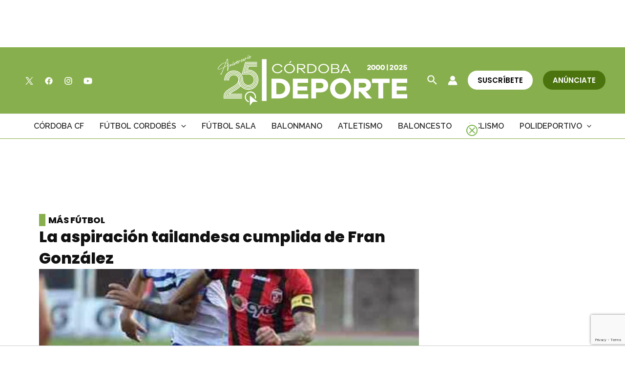

--- FILE ---
content_type: text/html; charset=UTF-8
request_url: https://cordobadeporte.com/la-aspiracion-tailandesa-cumplida-de-fran-gonzalez/
body_size: 43306
content:
<!DOCTYPE html>
<html lang="es">
<head>
<meta charset="UTF-8">
<meta name="viewport" content="width=device-width, initial-scale=1">
	 <link rel="profile" href="https://gmpg.org/xfn/11"> 
	 
<!-- Google tag (gtag.js) -->
<script async src="https://www.googletagmanager.com/gtag/js?id=UA-111480366-24"></script>
<script>
  window.dataLayer = window.dataLayer || [];
  function gtag(){dataLayer.push(arguments);}
  gtag('js', new Date());

  gtag('config', 'UA-111480366-24');
</script>


<!-- Google tag (gtag.js) -->
<script async src="https://www.googletagmanager.com/gtag/js?id=G-45CY6YGX81"></script>
<script>
  window.dataLayer = window.dataLayer || [];
  function gtag(){dataLayer.push(arguments);}
  gtag('js', new Date());

  gtag('config', 'G-45CY6YGX81');
</script>




<!-- SCRIPT CLICKIO PARA ANuNCiOS -->
<script defer data-cfasync='false' src='https://s.clickiocdn.com/t/233643_wv.js'></script>

<!--<script async type="text/javascript" src="//clickiocmp.com/t/consent_233643.js"></script>-->
<!-- SCRIPT CLICKIO PARA ANuNCiOS -->



<script src="https://code.jquery.com/jquery-3.2.1.js"></script>
<script type="text/javascript">
    jQuery(document).ready(function($) {
        $(".cerrar").click(slidepp1);
        function slidepp1() {
            $(".ads-float").addClass("ads-float_off");
        }
        $(".abrir").click(slidepp2);
        function slidepp2() {
            $(".ads-float").removeClass("ads-float_off");
        }
    });
</script>


<meta name='robots' content='index, follow, max-image-preview:large, max-snippet:-1, max-video-preview:-1' />

	<!-- This site is optimized with the Yoast SEO plugin v20.8 - https://yoast.com/wordpress/plugins/seo/ -->
	<title>La aspiración tailandesa cumplida de Fran González - Cordobadeporte</title>
	<link rel="canonical" href="https://cordobadeporte.com/la-aspiracion-tailandesa-cumplida-de-fran-gonzalez/" />
	<meta property="og:locale" content="es_ES" />
	<meta property="og:type" content="article" />
	<meta property="og:title" content="La aspiración tailandesa cumplida de Fran González - Cordobadeporte" />
	<meta property="og:description" content="Poco a poco vamos rellenando el mapa con los futbolistas cordobeses, que desde hace unos años no se limita a España, sino que traspasa ampliamente nuestras fronteras. Es el caso de Fran González, que ya está en Bangkok para disfrutar de su segunda experiencia en el extranjero. Tras pasar por el Ermis chipriota, donde mejor no &hellip; La aspiración tailandesa cumplida de Fran González Leer más &raquo;" />
	<meta property="og:url" content="https://cordobadeporte.com/la-aspiracion-tailandesa-cumplida-de-fran-gonzalez/" />
	<meta property="og:site_name" content="Cordobadeporte" />
	<meta property="article:published_time" content="2016-07-02T12:30:36+00:00" />
	<meta property="article:modified_time" content="2020-03-17T13:37:12+00:00" />
	<meta property="og:image" content="https://cordobadeporte.com/wp-content/uploads/2020/03/fran-gonzalez-chipre.jpg" />
	<meta property="og:image:width" content="451" />
	<meta property="og:image:height" content="415" />
	<meta property="og:image:type" content="image/jpeg" />
	<meta name="author" content="Fernando López" />
	<meta name="twitter:card" content="summary_large_image" />
	<meta name="twitter:label1" content="Escrito por" />
	<meta name="twitter:data1" content="Fernando López" />
	<meta name="twitter:label2" content="Tiempo de lectura" />
	<meta name="twitter:data2" content="5 minutos" />
	<script type="application/ld+json" class="yoast-schema-graph">{"@context":"https://schema.org","@graph":[{"@type":"Article","@id":"https://cordobadeporte.com/la-aspiracion-tailandesa-cumplida-de-fran-gonzalez/#article","isPartOf":{"@id":"https://cordobadeporte.com/la-aspiracion-tailandesa-cumplida-de-fran-gonzalez/"},"author":[{"@id":"https://cordobadeporte.com/#/schema/person/93a033ceac054467425f1a0b5d94e2ed"}],"headline":"La aspiración tailandesa cumplida de Fran González","datePublished":"2016-07-02T12:30:36+00:00","dateModified":"2020-03-17T13:37:12+00:00","mainEntityOfPage":{"@id":"https://cordobadeporte.com/la-aspiracion-tailandesa-cumplida-de-fran-gonzalez/"},"wordCount":995,"commentCount":0,"publisher":{"@id":"https://cordobadeporte.com/#organization"},"image":{"@id":"https://cordobadeporte.com/la-aspiracion-tailandesa-cumplida-de-fran-gonzalez/#primaryimage"},"thumbnailUrl":"https://cordobadeporte.com/wp-content/uploads/2020/03/fran-gonzalez-chipre.jpg","keywords":["Chipre","Fichajes","Fran González","futbol","Tailandia"],"articleSection":["Más Fútbol"],"inLanguage":"es","potentialAction":[{"@type":"CommentAction","name":"Comment","target":["https://cordobadeporte.com/la-aspiracion-tailandesa-cumplida-de-fran-gonzalez/#respond"]}]},{"@type":"WebPage","@id":"https://cordobadeporte.com/la-aspiracion-tailandesa-cumplida-de-fran-gonzalez/","url":"https://cordobadeporte.com/la-aspiracion-tailandesa-cumplida-de-fran-gonzalez/","name":"La aspiración tailandesa cumplida de Fran González - Cordobadeporte","isPartOf":{"@id":"https://cordobadeporte.com/#website"},"primaryImageOfPage":{"@id":"https://cordobadeporte.com/la-aspiracion-tailandesa-cumplida-de-fran-gonzalez/#primaryimage"},"image":{"@id":"https://cordobadeporte.com/la-aspiracion-tailandesa-cumplida-de-fran-gonzalez/#primaryimage"},"thumbnailUrl":"https://cordobadeporte.com/wp-content/uploads/2020/03/fran-gonzalez-chipre.jpg","datePublished":"2016-07-02T12:30:36+00:00","dateModified":"2020-03-17T13:37:12+00:00","breadcrumb":{"@id":"https://cordobadeporte.com/la-aspiracion-tailandesa-cumplida-de-fran-gonzalez/#breadcrumb"},"inLanguage":"es","potentialAction":[{"@type":"ReadAction","target":["https://cordobadeporte.com/la-aspiracion-tailandesa-cumplida-de-fran-gonzalez/"]}]},{"@type":"ImageObject","inLanguage":"es","@id":"https://cordobadeporte.com/la-aspiracion-tailandesa-cumplida-de-fran-gonzalez/#primaryimage","url":"https://cordobadeporte.com/wp-content/uploads/2020/03/fran-gonzalez-chipre.jpg","contentUrl":"https://cordobadeporte.com/wp-content/uploads/2020/03/fran-gonzalez-chipre.jpg","width":451,"height":415,"caption":"Fran González jugando con el Ermis Aradippou de Larnaca, Chipre."},{"@type":"BreadcrumbList","@id":"https://cordobadeporte.com/la-aspiracion-tailandesa-cumplida-de-fran-gonzalez/#breadcrumb","itemListElement":[{"@type":"ListItem","position":1,"name":"Portada","item":"https://cordobadeporte.com/"},{"@type":"ListItem","position":2,"name":"La aspiración tailandesa cumplida de Fran González El cordobés se marcha al Pattaya United tras acabar como capitán en el Ermis chipriota: \"Me seducía el tema de Asia y si me adapto bien podría pasar aquí algún tiempo\""}]},{"@type":"WebSite","@id":"https://cordobadeporte.com/#website","url":"https://cordobadeporte.com/","name":"Cordobadeporte","description":"Todo el deporte de Cordoba a golpe de click","publisher":{"@id":"https://cordobadeporte.com/#organization"},"potentialAction":[{"@type":"SearchAction","target":{"@type":"EntryPoint","urlTemplate":"https://cordobadeporte.com/?s={search_term_string}"},"query-input":"required name=search_term_string"}],"inLanguage":"es"},{"@type":"Organization","@id":"https://cordobadeporte.com/#organization","name":"Cordobadeporte","url":"https://cordobadeporte.com/","logo":{"@type":"ImageObject","inLanguage":"es","@id":"https://cordobadeporte.com/#/schema/logo/image/","url":"https://cordobadeporte.com/wp-content/uploads/2024/12/cordoba-deporte-2025.svg","contentUrl":"https://cordobadeporte.com/wp-content/uploads/2024/12/cordoba-deporte-2025.svg","width":1624,"height":433,"caption":"Cordobadeporte"},"image":{"@id":"https://cordobadeporte.com/#/schema/logo/image/"}},{"@type":"Person","@id":"https://cordobadeporte.com/#/schema/person/93a033ceac054467425f1a0b5d94e2ed","name":"Fernando López","image":{"@type":"ImageObject","inLanguage":"es","@id":"https://cordobadeporte.com/#/schema/person/image/a0668f192fe621000573cffee5c5ff02","url":"https://secure.gravatar.com/avatar/fd34f7f7c21061853b6ead551152c30f?s=96&d=mm&r=g","contentUrl":"https://secure.gravatar.com/avatar/fd34f7f7c21061853b6ead551152c30f?s=96&d=mm&r=g","caption":"Fernando López"},"url":"https://cordobadeporte.com/author/fernando/"}]}</script>
	<!-- / Yoast SEO plugin. -->


<link rel='dns-prefetch' href='//js.stripe.com' />
<link rel='dns-prefetch' href='//fonts.googleapis.com' />
<link rel="alternate" type="application/rss+xml" title="Cordobadeporte &raquo; Feed" href="https://cordobadeporte.com/feed/" />
<link rel="alternate" type="application/rss+xml" title="Cordobadeporte &raquo; Feed de los comentarios" href="https://cordobadeporte.com/comments/feed/" />
<link rel="alternate" type="application/rss+xml" title="Cordobadeporte &raquo; Comentario La aspiración tailandesa cumplida de Fran González del feed" href="https://cordobadeporte.com/la-aspiracion-tailandesa-cumplida-de-fran-gonzalez/feed/" />
<script>
window._wpemojiSettings = {"baseUrl":"https:\/\/s.w.org\/images\/core\/emoji\/14.0.0\/72x72\/","ext":".png","svgUrl":"https:\/\/s.w.org\/images\/core\/emoji\/14.0.0\/svg\/","svgExt":".svg","source":{"concatemoji":"https:\/\/cordobadeporte.com\/wp-includes\/js\/wp-emoji-release.min.js?ver=0613eb8bd67fabad33d7033fcd7224d7"}};
/*! This file is auto-generated */
!function(i,n){var o,s,e;function c(e){try{var t={supportTests:e,timestamp:(new Date).valueOf()};sessionStorage.setItem(o,JSON.stringify(t))}catch(e){}}function p(e,t,n){e.clearRect(0,0,e.canvas.width,e.canvas.height),e.fillText(t,0,0);var t=new Uint32Array(e.getImageData(0,0,e.canvas.width,e.canvas.height).data),r=(e.clearRect(0,0,e.canvas.width,e.canvas.height),e.fillText(n,0,0),new Uint32Array(e.getImageData(0,0,e.canvas.width,e.canvas.height).data));return t.every(function(e,t){return e===r[t]})}function u(e,t,n){switch(t){case"flag":return n(e,"\ud83c\udff3\ufe0f\u200d\u26a7\ufe0f","\ud83c\udff3\ufe0f\u200b\u26a7\ufe0f")?!1:!n(e,"\ud83c\uddfa\ud83c\uddf3","\ud83c\uddfa\u200b\ud83c\uddf3")&&!n(e,"\ud83c\udff4\udb40\udc67\udb40\udc62\udb40\udc65\udb40\udc6e\udb40\udc67\udb40\udc7f","\ud83c\udff4\u200b\udb40\udc67\u200b\udb40\udc62\u200b\udb40\udc65\u200b\udb40\udc6e\u200b\udb40\udc67\u200b\udb40\udc7f");case"emoji":return!n(e,"\ud83e\udef1\ud83c\udffb\u200d\ud83e\udef2\ud83c\udfff","\ud83e\udef1\ud83c\udffb\u200b\ud83e\udef2\ud83c\udfff")}return!1}function f(e,t,n){var r="undefined"!=typeof WorkerGlobalScope&&self instanceof WorkerGlobalScope?new OffscreenCanvas(300,150):i.createElement("canvas"),a=r.getContext("2d",{willReadFrequently:!0}),o=(a.textBaseline="top",a.font="600 32px Arial",{});return e.forEach(function(e){o[e]=t(a,e,n)}),o}function t(e){var t=i.createElement("script");t.src=e,t.defer=!0,i.head.appendChild(t)}"undefined"!=typeof Promise&&(o="wpEmojiSettingsSupports",s=["flag","emoji"],n.supports={everything:!0,everythingExceptFlag:!0},e=new Promise(function(e){i.addEventListener("DOMContentLoaded",e,{once:!0})}),new Promise(function(t){var n=function(){try{var e=JSON.parse(sessionStorage.getItem(o));if("object"==typeof e&&"number"==typeof e.timestamp&&(new Date).valueOf()<e.timestamp+604800&&"object"==typeof e.supportTests)return e.supportTests}catch(e){}return null}();if(!n){if("undefined"!=typeof Worker&&"undefined"!=typeof OffscreenCanvas&&"undefined"!=typeof URL&&URL.createObjectURL&&"undefined"!=typeof Blob)try{var e="postMessage("+f.toString()+"("+[JSON.stringify(s),u.toString(),p.toString()].join(",")+"));",r=new Blob([e],{type:"text/javascript"}),a=new Worker(URL.createObjectURL(r),{name:"wpTestEmojiSupports"});return void(a.onmessage=function(e){c(n=e.data),a.terminate(),t(n)})}catch(e){}c(n=f(s,u,p))}t(n)}).then(function(e){for(var t in e)n.supports[t]=e[t],n.supports.everything=n.supports.everything&&n.supports[t],"flag"!==t&&(n.supports.everythingExceptFlag=n.supports.everythingExceptFlag&&n.supports[t]);n.supports.everythingExceptFlag=n.supports.everythingExceptFlag&&!n.supports.flag,n.DOMReady=!1,n.readyCallback=function(){n.DOMReady=!0}}).then(function(){return e}).then(function(){var e;n.supports.everything||(n.readyCallback(),(e=n.source||{}).concatemoji?t(e.concatemoji):e.wpemoji&&e.twemoji&&(t(e.twemoji),t(e.wpemoji)))}))}((window,document),window._wpemojiSettings);
</script>
<link rel='stylesheet' id='sgr-css' href='https://cordobadeporte.com/wp-content/plugins/simple-google-recaptcha/sgr.css?ver=1689932911' media='all' />
<link rel='stylesheet' id='astra-theme-css-css' href='https://cordobadeporte.com/wp-content/themes/astra/assets/css/minified/main.min.css?ver=4.1.5' media='all' />
<style id='astra-theme-css-inline-css'>
:root{--ast-container-default-xlg-padding:3em;--ast-container-default-lg-padding:3em;--ast-container-default-slg-padding:2em;--ast-container-default-md-padding:3em;--ast-container-default-sm-padding:3em;--ast-container-default-xs-padding:2.4em;--ast-container-default-xxs-padding:1.8em;--ast-code-block-background:#ECEFF3;--ast-comment-inputs-background:#F9FAFB;}html{font-size:100%;}a{color:var(--ast-global-color-0);}a:hover,a:focus{color:var(--ast-global-color-1);}body,button,input,select,textarea,.ast-button,.ast-custom-button{font-family:'Raleway',sans-serif;font-weight:400;font-size:16px;font-size:1rem;line-height:1.6em;}blockquote{color:var(--ast-global-color-3);}h1,.entry-content h1,h2,.entry-content h2,h3,.entry-content h3,h4,.entry-content h4,h5,.entry-content h5,h6,.entry-content h6,.site-title,.site-title a{font-family:'Raleway',sans-serif;font-weight:800;}.site-title{font-size:26px;font-size:1.625rem;display:none;}header .custom-logo-link img{max-width:390px;}.astra-logo-svg{width:390px;}.astra-logo-svg:not(.sticky-custom-logo .astra-logo-svg,.transparent-custom-logo .astra-logo-svg,.advanced-header-logo .astra-logo-svg){height:67px;}.site-header .site-description{font-size:15px;font-size:0.9375rem;display:none;}.entry-title{font-size:26px;font-size:1.625rem;}h1,.entry-content h1{font-size:40px;font-size:2.5rem;font-weight:800;font-family:'Poppins',sans-serif;line-height:1.4em;}h2,.entry-content h2{font-size:32px;font-size:2rem;font-weight:800;font-family:'Raleway',sans-serif;line-height:1.25em;}h3,.entry-content h3{font-size:26px;font-size:1.625rem;font-weight:800;font-family:'Raleway',sans-serif;line-height:1.2em;}h4,.entry-content h4{font-size:24px;font-size:1.5rem;line-height:1.2em;font-weight:800;font-family:'Raleway',sans-serif;}h5,.entry-content h5{font-size:20px;font-size:1.25rem;line-height:1.2em;font-weight:800;font-family:'Raleway',sans-serif;}h6,.entry-content h6{font-size:16px;font-size:1rem;line-height:1.25em;font-weight:800;font-family:'Raleway',sans-serif;}::selection{background-color:var(--ast-global-color-1);color:#000000;}body,h1,.entry-title a,.entry-content h1,h2,.entry-content h2,h3,.entry-content h3,h4,.entry-content h4,h5,.entry-content h5,h6,.entry-content h6{color:var(--ast-global-color-3);}.tagcloud a:hover,.tagcloud a:focus,.tagcloud a.current-item{color:#ffffff;border-color:var(--ast-global-color-0);background-color:var(--ast-global-color-0);}input:focus,input[type="text"]:focus,input[type="email"]:focus,input[type="url"]:focus,input[type="password"]:focus,input[type="reset"]:focus,input[type="search"]:focus,textarea:focus{border-color:var(--ast-global-color-0);}input[type="radio"]:checked,input[type=reset],input[type="checkbox"]:checked,input[type="checkbox"]:hover:checked,input[type="checkbox"]:focus:checked,input[type=range]::-webkit-slider-thumb{border-color:var(--ast-global-color-0);background-color:var(--ast-global-color-0);box-shadow:none;}.site-footer a:hover + .post-count,.site-footer a:focus + .post-count{background:var(--ast-global-color-0);border-color:var(--ast-global-color-0);}.single .nav-links .nav-previous,.single .nav-links .nav-next{color:var(--ast-global-color-0);}.entry-meta,.entry-meta *{line-height:1.45;color:var(--ast-global-color-0);}.entry-meta a:hover,.entry-meta a:hover *,.entry-meta a:focus,.entry-meta a:focus *,.page-links > .page-link,.page-links .page-link:hover,.post-navigation a:hover{color:var(--ast-global-color-1);}#cat option,.secondary .calendar_wrap thead a,.secondary .calendar_wrap thead a:visited{color:var(--ast-global-color-0);}.secondary .calendar_wrap #today,.ast-progress-val span{background:var(--ast-global-color-0);}.secondary a:hover + .post-count,.secondary a:focus + .post-count{background:var(--ast-global-color-0);border-color:var(--ast-global-color-0);}.calendar_wrap #today > a{color:#ffffff;}.page-links .page-link,.single .post-navigation a{color:var(--ast-global-color-0);}.ast-archive-title{color:var(--ast-global-color-2);}.widget-title{font-size:22px;font-size:1.375rem;color:var(--ast-global-color-2);}.single .ast-author-details .author-title{color:var(--ast-global-color-1);}a:focus-visible,.ast-menu-toggle:focus-visible,.site .skip-link:focus-visible,.wp-block-loginout input:focus-visible,.wp-block-search.wp-block-search__button-inside .wp-block-search__inside-wrapper,.ast-header-navigation-arrow:focus-visible{outline-style:solid;outline-color:var(--ast-global-color-3);outline-width:thin;border-color:transparent;}input:focus,input[type="text"]:focus,input[type="email"]:focus,input[type="url"]:focus,input[type="password"]:focus,input[type="reset"]:focus,input[type="search"]:focus,textarea:focus,.wp-block-search__input:focus,[data-section="section-header-mobile-trigger"] .ast-button-wrap .ast-mobile-menu-trigger-minimal:focus,.ast-mobile-popup-drawer.active .menu-toggle-close:focus,.woocommerce-ordering select.orderby:focus,#ast-scroll-top:focus,.woocommerce a.add_to_cart_button:focus,.woocommerce .button.single_add_to_cart_button:focus{border-style:solid;border-color:var(--ast-global-color-3);border-width:thin;outline-color:transparent;}.site-logo-img img{ transition:all 0.2s linear;}.ast-page-builder-template .hentry {margin: 0;}.ast-page-builder-template .site-content > .ast-container {max-width: 100%;padding: 0;}.ast-page-builder-template .site-content #primary {padding: 0;margin: 0;}.ast-page-builder-template .no-results {text-align: center;margin: 4em auto;}.ast-page-builder-template .ast-pagination {padding: 2em;}.ast-page-builder-template .entry-header.ast-no-title.ast-no-thumbnail {margin-top: 0;}.ast-page-builder-template .entry-header.ast-header-without-markup {margin-top: 0;margin-bottom: 0;}.ast-page-builder-template .entry-header.ast-no-title.ast-no-meta {margin-bottom: 0;}.ast-page-builder-template.single .post-navigation {padding-bottom: 2em;}.ast-page-builder-template.single-post .site-content > .ast-container {max-width: 100%;}.ast-page-builder-template .entry-header {margin-top: 2em;margin-left: auto;margin-right: auto;}.ast-single-post.ast-page-builder-template .site-main > article,.woocommerce.ast-page-builder-template .site-main {padding-top: 2em;padding-left: 20px;padding-right: 20px;}.ast-page-builder-template .ast-archive-description {margin: 2em auto 0;padding-left: 20px;padding-right: 20px;}.ast-page-builder-template .ast-row {margin-left: 0;margin-right: 0;}.single.ast-page-builder-template .entry-header + .entry-content {margin-bottom: 2em;}@media(min-width: 921px) {.ast-page-builder-template.archive.ast-right-sidebar .ast-row article,.ast-page-builder-template.archive.ast-left-sidebar .ast-row article {padding-left: 0;padding-right: 0;}}@media (max-width:921px){#ast-desktop-header{display:none;}}@media (min-width:921px){#ast-mobile-header{display:none;}}.wp-block-buttons.aligncenter{justify-content:center;}@media (max-width:921px){.ast-theme-transparent-header #primary,.ast-theme-transparent-header #secondary{padding:0;}}@media (max-width:921px){.ast-plain-container.ast-no-sidebar #primary{padding:0;}}.ast-plain-container.ast-no-sidebar #primary{margin-top:0;margin-bottom:0;}@media (min-width:1200px){.ast-plain-container.ast-no-sidebar #primary{margin-top:60px;margin-bottom:60px;}}.wp-block-button.is-style-outline .wp-block-button__link{border-color:var(--ast-global-color-1);border-top-width:0;border-right-width:0;border-bottom-width:0;border-left-width:0;}div.wp-block-button.is-style-outline > .wp-block-button__link:not(.has-text-color),div.wp-block-button.wp-block-button__link.is-style-outline:not(.has-text-color){color:var(--ast-global-color-1);}.wp-block-button.is-style-outline .wp-block-button__link:hover,div.wp-block-button.is-style-outline .wp-block-button__link:focus,div.wp-block-button.is-style-outline > .wp-block-button__link:not(.has-text-color):hover,div.wp-block-button.wp-block-button__link.is-style-outline:not(.has-text-color):hover{color:var(--ast-global-color-0);background-color:var(--ast-global-color-5);border-color:var(--ast-global-color-1);}.post-page-numbers.current .page-link,.ast-pagination .page-numbers.current{color:#000000;border-color:var(--ast-global-color-1);background-color:var(--ast-global-color-1);border-radius:2px;}.wp-block-button.is-style-outline .wp-block-button__link{border-top-width:0;border-right-width:0;border-bottom-width:0;border-left-width:0;}h1.widget-title{font-weight:800;}h2.widget-title{font-weight:800;}h3.widget-title{font-weight:800;}#page{display:flex;flex-direction:column;min-height:100vh;}.ast-404-layout-1 h1.page-title{color:var(--ast-global-color-2);}.single .post-navigation a{line-height:1em;height:inherit;}.error-404 .page-sub-title{font-size:1.5rem;font-weight:inherit;}.search .site-content .content-area .search-form{margin-bottom:0;}#page .site-content{flex-grow:1;}.widget{margin-bottom:3.5em;}#secondary li{line-height:1.5em;}#secondary .wp-block-group h2{margin-bottom:0.7em;}#secondary h2{font-size:1.7rem;}.ast-separate-container .ast-article-post,.ast-separate-container .ast-article-single,.ast-separate-container .ast-comment-list li.depth-1,.ast-separate-container .comment-respond{padding:3em;}.ast-separate-container .ast-comment-list li.depth-1,.hentry{margin-bottom:2em;}.ast-separate-container .ast-archive-description,.ast-separate-container .ast-author-box{background-color:var(--ast-global-color-5);border-bottom:1px solid var(--ast-border-color);}.ast-separate-container .comments-title{padding:2em 2em 0 2em;}.ast-page-builder-template .comment-form-textarea,.ast-comment-formwrap .ast-grid-common-col{padding:0;}.ast-comment-formwrap{padding:0 20px;display:inline-flex;column-gap:20px;}.archive.ast-page-builder-template .entry-header{margin-top:2em;}.ast-page-builder-template .ast-comment-formwrap{width:100%;}.entry-title{margin-bottom:0.5em;}.ast-archive-description p{font-size:inherit;font-weight:inherit;line-height:inherit;}@media (min-width:921px){.ast-left-sidebar.ast-page-builder-template #secondary,.archive.ast-right-sidebar.ast-page-builder-template .site-main{padding-left:20px;padding-right:20px;}}@media (max-width:544px){.ast-comment-formwrap.ast-row{column-gap:10px;display:inline-block;}#ast-commentform .ast-grid-common-col{position:relative;width:100%;}}@media (min-width:1201px){.ast-separate-container .ast-article-post,.ast-separate-container .ast-article-single,.ast-separate-container .ast-author-box,.ast-separate-container .ast-404-layout-1,.ast-separate-container .no-results{padding:3em;}}@media (max-width:921px){.ast-separate-container #primary,.ast-separate-container #secondary{padding:1.5em 0;}#primary,#secondary{padding:1.5em 0;margin:0;}.ast-left-sidebar #content > .ast-container{display:flex;flex-direction:column-reverse;width:100%;}}@media (min-width:922px){.ast-separate-container.ast-right-sidebar #primary,.ast-separate-container.ast-left-sidebar #primary{border:0;}.search-no-results.ast-separate-container #primary{margin-bottom:4em;}}.elementor-button-wrapper .elementor-button{border-style:solid;text-decoration:none;border-top-width:0;border-right-width:0;border-left-width:0;border-bottom-width:0;}body .elementor-button.elementor-size-sm,body .elementor-button.elementor-size-xs,body .elementor-button.elementor-size-md,body .elementor-button.elementor-size-lg,body .elementor-button.elementor-size-xl,body .elementor-button{border-top-left-radius:0;border-top-right-radius:0;border-bottom-right-radius:0;border-bottom-left-radius:0;padding-top:10px;padding-right:20px;padding-bottom:10px;padding-left:20px;}.elementor-button-wrapper .elementor-button{border-color:var(--ast-global-color-1);background-color:var(--ast-global-color-1);}.elementor-button-wrapper .elementor-button:hover,.elementor-button-wrapper .elementor-button:focus{color:var(--ast-global-color-0);background-color:var(--ast-global-color-5);border-color:var(--ast-global-color-1);}.wp-block-button .wp-block-button__link ,.elementor-button-wrapper .elementor-button,.elementor-button-wrapper .elementor-button:visited{color:var(--ast-global-color-0);}.elementor-button-wrapper .elementor-button{font-family:'Poppins',sans-serif;font-weight:600;font-size:16px;font-size:1rem;line-height:1em;}body .elementor-button.elementor-size-sm,body .elementor-button.elementor-size-xs,body .elementor-button.elementor-size-md,body .elementor-button.elementor-size-lg,body .elementor-button.elementor-size-xl,body .elementor-button{font-size:16px;font-size:1rem;}.wp-block-button .wp-block-button__link:hover,.wp-block-button .wp-block-button__link:focus{color:var(--ast-global-color-0);background-color:var(--ast-global-color-5);border-color:var(--ast-global-color-1);}.elementor-widget-heading h1.elementor-heading-title{line-height:1.4em;}.elementor-widget-heading h2.elementor-heading-title{line-height:1.25em;}.elementor-widget-heading h3.elementor-heading-title{line-height:1.2em;}.elementor-widget-heading h4.elementor-heading-title{line-height:1.2em;}.elementor-widget-heading h5.elementor-heading-title{line-height:1.2em;}.elementor-widget-heading h6.elementor-heading-title{line-height:1.25em;}.wp-block-button .wp-block-button__link,.wp-block-search .wp-block-search__button,body .wp-block-file .wp-block-file__button{border-top-width:0;border-right-width:0;border-left-width:0;border-bottom-width:0;border-color:var(--ast-global-color-1);background-color:var(--ast-global-color-1);color:var(--ast-global-color-0);font-family:'Poppins',sans-serif;font-weight:600;line-height:1em;font-size:16px;font-size:1rem;border-top-left-radius:0;border-top-right-radius:0;border-bottom-right-radius:0;border-bottom-left-radius:0;padding-top:10px;padding-right:20px;padding-bottom:10px;padding-left:20px;}.menu-toggle,button,.ast-button,.ast-custom-button,.button,input#submit,input[type="button"],input[type="submit"],input[type="reset"],form[CLASS*="wp-block-search__"].wp-block-search .wp-block-search__inside-wrapper .wp-block-search__button,body .wp-block-file .wp-block-file__button,.search .search-submit,.woocommerce a.button,.woocommerce button.button,.woocommerce .woocommerce-message a.button,.woocommerce #respond input#submit.alt,.woocommerce input.button.alt,.woocommerce input.button,.woocommerce input.button:disabled,.woocommerce input.button:disabled[disabled],.woocommerce input.button:disabled:hover,.woocommerce input.button:disabled[disabled]:hover,.woocommerce #respond input#submit,.woocommerce button.button.alt.disabled,.wc-block-grid__products .wc-block-grid__product .wp-block-button__link,.wc-block-grid__product-onsale,[CLASS*="wc-block"] button,.woocommerce-js .astra-cart-drawer .astra-cart-drawer-content .woocommerce-mini-cart__buttons .button:not(.checkout):not(.ast-continue-shopping),.woocommerce-js .astra-cart-drawer .astra-cart-drawer-content .woocommerce-mini-cart__buttons a.checkout,.woocommerce button.button.alt.disabled.wc-variation-selection-needed{border-style:solid;border-top-width:0;border-right-width:0;border-left-width:0;border-bottom-width:0;color:var(--ast-global-color-0);border-color:var(--ast-global-color-1);background-color:var(--ast-global-color-1);padding-top:10px;padding-right:20px;padding-bottom:10px;padding-left:20px;font-family:'Poppins',sans-serif;font-weight:600;font-size:16px;font-size:1rem;line-height:1em;border-top-left-radius:0;border-top-right-radius:0;border-bottom-right-radius:0;border-bottom-left-radius:0;}button:focus,.menu-toggle:hover,button:hover,.ast-button:hover,.ast-custom-button:hover .button:hover,.ast-custom-button:hover ,input[type=reset]:hover,input[type=reset]:focus,input#submit:hover,input#submit:focus,input[type="button"]:hover,input[type="button"]:focus,input[type="submit"]:hover,input[type="submit"]:focus,form[CLASS*="wp-block-search__"].wp-block-search .wp-block-search__inside-wrapper .wp-block-search__button:hover,form[CLASS*="wp-block-search__"].wp-block-search .wp-block-search__inside-wrapper .wp-block-search__button:focus,body .wp-block-file .wp-block-file__button:hover,body .wp-block-file .wp-block-file__button:focus,.woocommerce a.button:hover,.woocommerce button.button:hover,.woocommerce .woocommerce-message a.button:hover,.woocommerce #respond input#submit:hover,.woocommerce #respond input#submit.alt:hover,.woocommerce input.button.alt:hover,.woocommerce input.button:hover,.woocommerce button.button.alt.disabled:hover,.wc-block-grid__products .wc-block-grid__product .wp-block-button__link:hover,[CLASS*="wc-block"] button:hover,.woocommerce-js .astra-cart-drawer .astra-cart-drawer-content .woocommerce-mini-cart__buttons .button:not(.checkout):not(.ast-continue-shopping):hover,.woocommerce-js .astra-cart-drawer .astra-cart-drawer-content .woocommerce-mini-cart__buttons a.checkout:hover,.woocommerce button.button.alt.disabled.wc-variation-selection-needed:hover{color:var(--ast-global-color-0);background-color:var(--ast-global-color-5);border-color:var(--ast-global-color-1);}form[CLASS*="wp-block-search__"].wp-block-search .wp-block-search__inside-wrapper .wp-block-search__button.has-icon{padding-top:calc(10px - 3px);padding-right:calc(20px - 3px);padding-bottom:calc(10px - 3px);padding-left:calc(20px - 3px);}@media (max-width:921px){.ast-mobile-header-stack .main-header-bar .ast-search-menu-icon{display:inline-block;}.ast-header-break-point.ast-header-custom-item-outside .ast-mobile-header-stack .main-header-bar .ast-search-icon{margin:0;}.ast-comment-avatar-wrap img{max-width:2.5em;}.ast-separate-container .ast-comment-list li.depth-1{padding:1.5em 2.14em;}.ast-separate-container .comment-respond{padding:2em 2.14em;}.ast-comment-meta{padding:0 1.8888em 1.3333em;}}@media (min-width:544px){.ast-container{max-width:100%;}}@media (max-width:544px){.ast-separate-container .ast-article-post,.ast-separate-container .ast-article-single,.ast-separate-container .comments-title,.ast-separate-container .ast-archive-description{padding:1.5em 1em;}.ast-separate-container #content .ast-container{padding-left:0.54em;padding-right:0.54em;}.ast-separate-container .ast-comment-list li.depth-1{padding:1.5em 1em;margin-bottom:1.5em;}.ast-separate-container .ast-comment-list .bypostauthor{padding:.5em;}.ast-search-menu-icon.ast-dropdown-active .search-field{width:170px;}}@media (max-width:921px){.ast-header-break-point .ast-search-menu-icon.slide-search .search-form{right:0;}.ast-header-break-point .ast-mobile-header-stack .ast-search-menu-icon.slide-search .search-form{right:-1em;}}.ast-separate-container{background-color:var(--ast-global-color-5);;background-image:none;;}@media (max-width:921px){.site-title{display:none;}.site-header .site-description{display:none;}.entry-title{font-size:30px;}h1,.entry-content h1{font-size:30px;}h2,.entry-content h2{font-size:25px;}h3,.entry-content h3{font-size:20px;}}@media (max-width:544px){.site-title{display:none;}.site-header .site-description{display:none;}.entry-title{font-size:30px;}h1,.entry-content h1{font-size:30px;}h2,.entry-content h2{font-size:25px;}h3,.entry-content h3{font-size:20px;}header .custom-logo-link img,.ast-header-break-point .site-branding img,.ast-header-break-point .custom-logo-link img{max-width:160px;}.astra-logo-svg{width:160px;}.astra-logo-svg:not(.sticky-custom-logo .astra-logo-svg,.transparent-custom-logo .astra-logo-svg,.advanced-header-logo .astra-logo-svg){height:40px;}.ast-header-break-point .site-logo-img .custom-mobile-logo-link img{max-width:160px;}}@media (max-width:921px){html{font-size:91.2%;}}@media (max-width:544px){html{font-size:91.2%;}}@media (min-width:922px){.ast-container{max-width:1240px;}}@media (min-width:922px){.site-content .ast-container{display:flex;}}@media (max-width:921px){.site-content .ast-container{flex-direction:column;}}@media (min-width:922px){.main-header-menu .sub-menu .menu-item.ast-left-align-sub-menu:hover > .sub-menu,.main-header-menu .sub-menu .menu-item.ast-left-align-sub-menu.focus > .sub-menu{margin-left:-0px;}}.footer-widget-area[data-section^="section-fb-html-"] .ast-builder-html-element{text-align:center;}blockquote,cite {font-style: initial;}.wp-block-file {display: flex;align-items: center;flex-wrap: wrap;justify-content: space-between;}.wp-block-pullquote {border: none;}.wp-block-pullquote blockquote::before {content: "\201D";font-family: "Helvetica",sans-serif;display: flex;transform: rotate( 180deg );font-size: 6rem;font-style: normal;line-height: 1;font-weight: bold;align-items: center;justify-content: center;}.has-text-align-right > blockquote::before {justify-content: flex-start;}.has-text-align-left > blockquote::before {justify-content: flex-end;}figure.wp-block-pullquote.is-style-solid-color blockquote {max-width: 100%;text-align: inherit;}html body {--wp--custom--ast-default-block-top-padding: 3em;--wp--custom--ast-default-block-right-padding: 3em;--wp--custom--ast-default-block-bottom-padding: 3em;--wp--custom--ast-default-block-left-padding: 3em;--wp--custom--ast-container-width: 1200px;--wp--custom--ast-content-width-size: 1200px;--wp--custom--ast-wide-width-size: calc(1200px + var(--wp--custom--ast-default-block-left-padding) + var(--wp--custom--ast-default-block-right-padding));}.ast-narrow-container {--wp--custom--ast-content-width-size: 750px;--wp--custom--ast-wide-width-size: 750px;}@media(max-width: 921px) {html body {--wp--custom--ast-default-block-top-padding: 3em;--wp--custom--ast-default-block-right-padding: 2em;--wp--custom--ast-default-block-bottom-padding: 3em;--wp--custom--ast-default-block-left-padding: 2em;}}@media(max-width: 544px) {html body {--wp--custom--ast-default-block-top-padding: 3em;--wp--custom--ast-default-block-right-padding: 1.5em;--wp--custom--ast-default-block-bottom-padding: 3em;--wp--custom--ast-default-block-left-padding: 1.5em;}}.entry-content > .wp-block-group,.entry-content > .wp-block-cover,.entry-content > .wp-block-columns {padding-top: var(--wp--custom--ast-default-block-top-padding);padding-right: var(--wp--custom--ast-default-block-right-padding);padding-bottom: var(--wp--custom--ast-default-block-bottom-padding);padding-left: var(--wp--custom--ast-default-block-left-padding);}.ast-plain-container.ast-no-sidebar .entry-content > .alignfull,.ast-page-builder-template .ast-no-sidebar .entry-content > .alignfull {margin-left: calc( -50vw + 50%);margin-right: calc( -50vw + 50%);max-width: 100vw;width: 100vw;}.ast-plain-container.ast-no-sidebar .entry-content .alignfull .alignfull,.ast-page-builder-template.ast-no-sidebar .entry-content .alignfull .alignfull,.ast-plain-container.ast-no-sidebar .entry-content .alignfull .alignwide,.ast-page-builder-template.ast-no-sidebar .entry-content .alignfull .alignwide,.ast-plain-container.ast-no-sidebar .entry-content .alignwide .alignfull,.ast-page-builder-template.ast-no-sidebar .entry-content .alignwide .alignfull,.ast-plain-container.ast-no-sidebar .entry-content .alignwide .alignwide,.ast-page-builder-template.ast-no-sidebar .entry-content .alignwide .alignwide,.ast-plain-container.ast-no-sidebar .entry-content .wp-block-column .alignfull,.ast-page-builder-template.ast-no-sidebar .entry-content .wp-block-column .alignfull,.ast-plain-container.ast-no-sidebar .entry-content .wp-block-column .alignwide,.ast-page-builder-template.ast-no-sidebar .entry-content .wp-block-column .alignwide {margin-left: auto;margin-right: auto;width: 100%;}[ast-blocks-layout] .wp-block-separator:not(.is-style-dots) {height: 0;}[ast-blocks-layout] .wp-block-separator {margin: 20px auto;}[ast-blocks-layout] .wp-block-separator:not(.is-style-wide):not(.is-style-dots) {max-width: 100px;}[ast-blocks-layout] .wp-block-separator.has-background {padding: 0;}.entry-content[ast-blocks-layout] > * {max-width: var(--wp--custom--ast-content-width-size);margin-left: auto;margin-right: auto;}.entry-content[ast-blocks-layout] > .alignwide {max-width: var(--wp--custom--ast-wide-width-size);}.entry-content[ast-blocks-layout] .alignfull {max-width: none;}.entry-content .wp-block-columns {margin-bottom: 0;}blockquote {margin: 1.5em;border: none;}.wp-block-quote:not(.has-text-align-right):not(.has-text-align-center) {border-left: 5px solid rgba(0,0,0,0.05);}.has-text-align-right > blockquote,blockquote.has-text-align-right {border-right: 5px solid rgba(0,0,0,0.05);}.has-text-align-left > blockquote,blockquote.has-text-align-left {border-left: 5px solid rgba(0,0,0,0.05);}.wp-block-site-tagline,.wp-block-latest-posts .read-more {margin-top: 15px;}.wp-block-loginout p label {display: block;}.wp-block-loginout p:not(.login-remember):not(.login-submit) input {width: 100%;}.wp-block-loginout input:focus {border-color: transparent;}.wp-block-loginout input:focus {outline: thin dotted;}.entry-content .wp-block-media-text .wp-block-media-text__content {padding: 0 0 0 8%;}.entry-content .wp-block-media-text.has-media-on-the-right .wp-block-media-text__content {padding: 0 8% 0 0;}.entry-content .wp-block-media-text.has-background .wp-block-media-text__content {padding: 8%;}.entry-content .wp-block-cover:not([class*="background-color"]) .wp-block-cover__inner-container,.entry-content .wp-block-cover:not([class*="background-color"]) .wp-block-cover-image-text,.entry-content .wp-block-cover:not([class*="background-color"]) .wp-block-cover-text,.entry-content .wp-block-cover-image:not([class*="background-color"]) .wp-block-cover__inner-container,.entry-content .wp-block-cover-image:not([class*="background-color"]) .wp-block-cover-image-text,.entry-content .wp-block-cover-image:not([class*="background-color"]) .wp-block-cover-text {color: var(--ast-global-color-5);}.wp-block-loginout .login-remember input {width: 1.1rem;height: 1.1rem;margin: 0 5px 4px 0;vertical-align: middle;}.wp-block-latest-posts > li > *:first-child,.wp-block-latest-posts:not(.is-grid) > li:first-child {margin-top: 0;}.wp-block-search__inside-wrapper .wp-block-search__input {padding: 0 10px;color: var(--ast-global-color-3);background: var(--ast-global-color-5);border-color: var(--ast-border-color);}.wp-block-latest-posts .read-more {margin-bottom: 1.5em;}.wp-block-search__no-button .wp-block-search__inside-wrapper .wp-block-search__input {padding-top: 5px;padding-bottom: 5px;}.wp-block-latest-posts .wp-block-latest-posts__post-date,.wp-block-latest-posts .wp-block-latest-posts__post-author {font-size: 1rem;}.wp-block-latest-posts > li > *,.wp-block-latest-posts:not(.is-grid) > li {margin-top: 12px;margin-bottom: 12px;}.ast-page-builder-template .entry-content[ast-blocks-layout] > *,.ast-page-builder-template .entry-content[ast-blocks-layout] > .alignfull > * {max-width: none;}.ast-page-builder-template .entry-content[ast-blocks-layout] > .alignwide > * {max-width: var(--wp--custom--ast-wide-width-size);}.ast-page-builder-template .entry-content[ast-blocks-layout] > .inherit-container-width > *,.ast-page-builder-template .entry-content[ast-blocks-layout] > * > *,.entry-content[ast-blocks-layout] > .wp-block-cover .wp-block-cover__inner-container {max-width: var(--wp--custom--ast-content-width-size);margin-left: auto;margin-right: auto;}.entry-content[ast-blocks-layout] .wp-block-cover:not(.alignleft):not(.alignright) {width: auto;}@media(max-width: 1200px) {.ast-separate-container .entry-content > .alignfull,.ast-separate-container .entry-content[ast-blocks-layout] > .alignwide,.ast-plain-container .entry-content[ast-blocks-layout] > .alignwide,.ast-plain-container .entry-content .alignfull {margin-left: calc(-1 * min(var(--ast-container-default-xlg-padding),20px)) ;margin-right: calc(-1 * min(var(--ast-container-default-xlg-padding),20px));}}@media(min-width: 1201px) {.ast-separate-container .entry-content > .alignfull {margin-left: calc(-1 * var(--ast-container-default-xlg-padding) );margin-right: calc(-1 * var(--ast-container-default-xlg-padding) );}.ast-separate-container .entry-content[ast-blocks-layout] > .alignwide,.ast-plain-container .entry-content[ast-blocks-layout] > .alignwide {margin-left: calc(-1 * var(--wp--custom--ast-default-block-left-padding) );margin-right: calc(-1 * var(--wp--custom--ast-default-block-right-padding) );}}@media(min-width: 921px) {.ast-separate-container .entry-content .wp-block-group.alignwide:not(.inherit-container-width) > :where(:not(.alignleft):not(.alignright)),.ast-plain-container .entry-content .wp-block-group.alignwide:not(.inherit-container-width) > :where(:not(.alignleft):not(.alignright)) {max-width: calc( var(--wp--custom--ast-content-width-size) + 80px );}.ast-plain-container.ast-right-sidebar .entry-content[ast-blocks-layout] .alignfull,.ast-plain-container.ast-left-sidebar .entry-content[ast-blocks-layout] .alignfull {margin-left: -60px;margin-right: -60px;}}@media(min-width: 544px) {.entry-content > .alignleft {margin-right: 20px;}.entry-content > .alignright {margin-left: 20px;}}@media (max-width:544px){.wp-block-columns .wp-block-column:not(:last-child){margin-bottom:20px;}.wp-block-latest-posts{margin:0;}}@media( max-width: 600px ) {.entry-content .wp-block-media-text .wp-block-media-text__content,.entry-content .wp-block-media-text.has-media-on-the-right .wp-block-media-text__content {padding: 8% 0 0;}.entry-content .wp-block-media-text.has-background .wp-block-media-text__content {padding: 8%;}}.ast-separate-container .entry-content .uagb-is-root-container {padding-left: 0;}.ast-page-builder-template .entry-header {padding-left: 0;}@media(min-width: 1201px) {.ast-separate-container .entry-content > .uagb-is-root-container {margin-left: 0;margin-right: 0;}}.ast-narrow-container .site-content .wp-block-uagb-image--align-full .wp-block-uagb-image__figure {max-width: 100%;margin-left: auto;margin-right: auto;}.entry-content ul,.entry-content ol {padding: revert;margin: revert;}:root .has-ast-global-color-0-color{color:var(--ast-global-color-0);}:root .has-ast-global-color-0-background-color{background-color:var(--ast-global-color-0);}:root .wp-block-button .has-ast-global-color-0-color{color:var(--ast-global-color-0);}:root .wp-block-button .has-ast-global-color-0-background-color{background-color:var(--ast-global-color-0);}:root .has-ast-global-color-1-color{color:var(--ast-global-color-1);}:root .has-ast-global-color-1-background-color{background-color:var(--ast-global-color-1);}:root .wp-block-button .has-ast-global-color-1-color{color:var(--ast-global-color-1);}:root .wp-block-button .has-ast-global-color-1-background-color{background-color:var(--ast-global-color-1);}:root .has-ast-global-color-2-color{color:var(--ast-global-color-2);}:root .has-ast-global-color-2-background-color{background-color:var(--ast-global-color-2);}:root .wp-block-button .has-ast-global-color-2-color{color:var(--ast-global-color-2);}:root .wp-block-button .has-ast-global-color-2-background-color{background-color:var(--ast-global-color-2);}:root .has-ast-global-color-3-color{color:var(--ast-global-color-3);}:root .has-ast-global-color-3-background-color{background-color:var(--ast-global-color-3);}:root .wp-block-button .has-ast-global-color-3-color{color:var(--ast-global-color-3);}:root .wp-block-button .has-ast-global-color-3-background-color{background-color:var(--ast-global-color-3);}:root .has-ast-global-color-4-color{color:var(--ast-global-color-4);}:root .has-ast-global-color-4-background-color{background-color:var(--ast-global-color-4);}:root .wp-block-button .has-ast-global-color-4-color{color:var(--ast-global-color-4);}:root .wp-block-button .has-ast-global-color-4-background-color{background-color:var(--ast-global-color-4);}:root .has-ast-global-color-5-color{color:var(--ast-global-color-5);}:root .has-ast-global-color-5-background-color{background-color:var(--ast-global-color-5);}:root .wp-block-button .has-ast-global-color-5-color{color:var(--ast-global-color-5);}:root .wp-block-button .has-ast-global-color-5-background-color{background-color:var(--ast-global-color-5);}:root .has-ast-global-color-6-color{color:var(--ast-global-color-6);}:root .has-ast-global-color-6-background-color{background-color:var(--ast-global-color-6);}:root .wp-block-button .has-ast-global-color-6-color{color:var(--ast-global-color-6);}:root .wp-block-button .has-ast-global-color-6-background-color{background-color:var(--ast-global-color-6);}:root .has-ast-global-color-7-color{color:var(--ast-global-color-7);}:root .has-ast-global-color-7-background-color{background-color:var(--ast-global-color-7);}:root .wp-block-button .has-ast-global-color-7-color{color:var(--ast-global-color-7);}:root .wp-block-button .has-ast-global-color-7-background-color{background-color:var(--ast-global-color-7);}:root .has-ast-global-color-8-color{color:var(--ast-global-color-8);}:root .has-ast-global-color-8-background-color{background-color:var(--ast-global-color-8);}:root .wp-block-button .has-ast-global-color-8-color{color:var(--ast-global-color-8);}:root .wp-block-button .has-ast-global-color-8-background-color{background-color:var(--ast-global-color-8);}:root{--ast-global-color-0:#111111;--ast-global-color-1:#87af4d;--ast-global-color-2:#000000;--ast-global-color-3:#333333;--ast-global-color-4:#efefef;--ast-global-color-5:#FFFFFF;--ast-global-color-6:#e2e8f0;--ast-global-color-7:#cbd5e1;--ast-global-color-8:#555555;}:root {--ast-border-color : var(--ast-global-color-1);}.ast-single-entry-banner {-js-display: flex;display: flex;flex-direction: column;justify-content: center;text-align: center;position: relative;background: #eeeeee;}.ast-single-entry-banner[data-banner-layout="layout-1"] {max-width: 1200px;background: inherit;padding: 20px 0;}.ast-single-entry-banner[data-banner-width-type="custom"] {margin: 0 auto;width: 100%;}.ast-single-entry-banner + .site-content .entry-header {margin-bottom: 0;}header.entry-header .entry-title{font-weight:600;font-size:32px;font-size:2rem;}header.entry-header > *:not(:last-child){margin-bottom:10px;}.ast-archive-entry-banner {-js-display: flex;display: flex;flex-direction: column;justify-content: center;text-align: center;position: relative;background: #eeeeee;}.ast-archive-entry-banner[data-banner-width-type="custom"] {margin: 0 auto;width: 100%;}.ast-archive-entry-banner[data-banner-layout="layout-1"] {background: inherit;padding: 20px 0;text-align: left;}body.archive .ast-archive-description{max-width:1200px;width:100%;text-align:left;padding-top:3em;padding-right:3em;padding-bottom:3em;padding-left:3em;}body.archive .ast-archive-description .ast-archive-title,body.archive .ast-archive-description .ast-archive-title *{font-weight:600;font-size:32px;font-size:2rem;}body.archive .ast-archive-description > *:not(:last-child){margin-bottom:10px;}@media (max-width:921px){body.archive .ast-archive-description{text-align:left;}}@media (max-width:544px){body.archive .ast-archive-description{text-align:left;}}.ast-breadcrumbs .trail-browse,.ast-breadcrumbs .trail-items,.ast-breadcrumbs .trail-items li{display:inline-block;margin:0;padding:0;border:none;background:inherit;text-indent:0;text-decoration:none;}.ast-breadcrumbs .trail-browse{font-size:inherit;font-style:inherit;font-weight:inherit;color:inherit;}.ast-breadcrumbs .trail-items{list-style:none;}.trail-items li::after{padding:0 0.3em;content:"\00bb";}.trail-items li:last-of-type::after{display:none;}h1,.entry-content h1,h2,.entry-content h2,h3,.entry-content h3,h4,.entry-content h4,h5,.entry-content h5,h6,.entry-content h6{color:var(--ast-global-color-2);}.entry-title a{color:var(--ast-global-color-2);}@media (max-width:921px){.ast-builder-grid-row-container.ast-builder-grid-row-tablet-3-firstrow .ast-builder-grid-row > *:first-child,.ast-builder-grid-row-container.ast-builder-grid-row-tablet-3-lastrow .ast-builder-grid-row > *:last-child{grid-column:1 / -1;}}@media (max-width:544px){.ast-builder-grid-row-container.ast-builder-grid-row-mobile-3-firstrow .ast-builder-grid-row > *:first-child,.ast-builder-grid-row-container.ast-builder-grid-row-mobile-3-lastrow .ast-builder-grid-row > *:last-child{grid-column:1 / -1;}}.ast-builder-layout-element[data-section="title_tagline"]{display:flex;}@media (max-width:921px){.ast-header-break-point .ast-builder-layout-element[data-section="title_tagline"]{display:flex;}}@media (max-width:544px){.ast-header-break-point .ast-builder-layout-element[data-section="title_tagline"]{display:flex;}}[data-section*="section-hb-button-"] .menu-link{display:none;}.ast-header-button-1 .ast-custom-button{color:var(--ast-global-color-2);background:var(--ast-global-color-5);border-top-width:1px;border-bottom-width:1px;border-left-width:1px;border-right-width:1px;border-top-left-radius:25px;border-top-right-radius:25px;border-bottom-right-radius:25px;border-bottom-left-radius:25px;}.ast-header-button-1 .ast-custom-button:hover{color:var(--ast-global-color-5);background:var(--ast-global-color-0);}@media (max-width:544px){.ast-header-button-1 .ast-custom-button{color:var(--ast-global-color-0);border-color:var(--ast-global-color-0);}.ast-header-button-1 ..ast-custom-button:hover{color:var(--ast-global-color-5);background:var(--ast-global-color-1);border-color:var(--ast-global-color-1);}}.ast-header-button-1[data-section*="section-hb-button-"] .ast-builder-button-wrap .ast-custom-button{padding-top:12px;padding-bottom:12px;padding-left:20px;padding-right:20px;}@media (max-width:544px){.ast-header-button-1[data-section*="section-hb-button-"] .ast-builder-button-wrap .ast-custom-button{padding-top:5px;padding-bottom:5px;padding-left:15px;padding-right:15px;}}.ast-header-button-1[data-section="section-hb-button-1"]{display:flex;}@media (max-width:921px){.ast-header-break-point .ast-header-button-1[data-section="section-hb-button-1"]{display:flex;}}@media (max-width:544px){.ast-header-break-point .ast-header-button-1[data-section="section-hb-button-1"]{display:flex;}}.ast-header-button-2 .ast-custom-button{color:var(--ast-global-color-5);background:#4b740f;border-top-left-radius:25px;border-top-right-radius:25px;border-bottom-right-radius:25px;border-bottom-left-radius:25px;}.ast-header-button-2[data-section*="section-hb-button-"] .ast-builder-button-wrap .ast-custom-button{padding-top:12px;padding-bottom:12px;padding-left:20px;padding-right:20px;}.ast-header-button-2[data-section="section-hb-button-2"]{display:flex;}@media (max-width:921px){.ast-header-break-point .ast-header-button-2[data-section="section-hb-button-2"]{display:flex;}}@media (max-width:544px){.ast-header-break-point .ast-header-button-2[data-section="section-hb-button-2"]{display:flex;}}.ast-builder-menu-1{font-family:'Poppins',sans-serif;font-weight:600;text-transform:uppercase;}.ast-builder-menu-1 .menu-item > .menu-link{font-size:1em;color:var(--ast-global-color-3);}.ast-builder-menu-1 .menu-item > .ast-menu-toggle{color:var(--ast-global-color-3);}.ast-builder-menu-1 .menu-item:hover > .menu-link,.ast-builder-menu-1 .inline-on-mobile .menu-item:hover > .ast-menu-toggle{color:var(--ast-global-color-1);}.ast-builder-menu-1 .menu-item:hover > .ast-menu-toggle{color:var(--ast-global-color-1);}.ast-builder-menu-1 .menu-item.current-menu-item > .menu-link,.ast-builder-menu-1 .inline-on-mobile .menu-item.current-menu-item > .ast-menu-toggle,.ast-builder-menu-1 .current-menu-ancestor > .menu-link{color:var(--ast-global-color-1);}.ast-builder-menu-1 .menu-item.current-menu-item > .ast-menu-toggle{color:var(--ast-global-color-1);}.ast-builder-menu-1 .sub-menu,.ast-builder-menu-1 .inline-on-mobile .sub-menu{border-top-width:1px;border-bottom-width:0;border-right-width:0;border-left-width:0;border-color:var(--ast-global-color-1);border-style:solid;}.ast-builder-menu-1 .main-header-menu > .menu-item > .sub-menu,.ast-builder-menu-1 .main-header-menu > .menu-item > .astra-full-megamenu-wrapper{margin-top:0;}.ast-desktop .ast-builder-menu-1 .main-header-menu > .menu-item > .sub-menu:before,.ast-desktop .ast-builder-menu-1 .main-header-menu > .menu-item > .astra-full-megamenu-wrapper:before{height:calc( 0px + 5px );}.ast-desktop .ast-builder-menu-1 .menu-item .sub-menu .menu-link{border-style:none;}@media (max-width:921px){.ast-header-break-point .ast-builder-menu-1 .menu-item.menu-item-has-children > .ast-menu-toggle{top:0;}.ast-builder-menu-1 .menu-item-has-children > .menu-link:after{content:unset;}.ast-builder-menu-1 .main-header-menu > .menu-item > .sub-menu,.ast-builder-menu-1 .main-header-menu > .menu-item > .astra-full-megamenu-wrapper{margin-top:0;}}@media (max-width:544px){.ast-header-break-point .ast-builder-menu-1 .menu-item.menu-item-has-children > .ast-menu-toggle{top:0;}.ast-builder-menu-1 .main-header-menu > .menu-item > .sub-menu,.ast-builder-menu-1 .main-header-menu > .menu-item > .astra-full-megamenu-wrapper{margin-top:0;}}.ast-builder-menu-1{display:flex;}@media (max-width:921px){.ast-header-break-point .ast-builder-menu-1{display:flex;}}@media (max-width:544px){.ast-header-break-point .ast-builder-menu-1{display:flex;}}.ast-desktop .ast-menu-hover-style-underline > .menu-item > .menu-link:before,.ast-desktop .ast-menu-hover-style-overline > .menu-item > .menu-link:before {content: "";position: absolute;width: 100%;right: 50%;height: 1px;background-color: transparent;transform: scale(0,0) translate(-50%,0);transition: transform .3s ease-in-out,color .0s ease-in-out;}.ast-desktop .ast-menu-hover-style-underline > .menu-item:hover > .menu-link:before,.ast-desktop .ast-menu-hover-style-overline > .menu-item:hover > .menu-link:before {width: calc(100% - 1.2em);background-color: currentColor;transform: scale(1,1) translate(50%,0);}.ast-desktop .ast-menu-hover-style-underline > .menu-item > .menu-link:before {bottom: 0;}.ast-desktop .ast-menu-hover-style-overline > .menu-item > .menu-link:before {top: 0;}.ast-desktop .ast-menu-hover-style-zoom > .menu-item > .menu-link:hover {transition: all .3s ease;transform: scale(1.2);}.ast-builder-html-element img.alignnone{display:inline-block;}.ast-builder-html-element p:first-child{margin-top:0;}.ast-builder-html-element p:last-child{margin-bottom:0;}.ast-header-break-point .main-header-bar .ast-builder-html-element{line-height:1.85714285714286;}.ast-header-html-3 .ast-builder-html-element{font-size:15px;font-size:0.9375rem;}.ast-header-html-3{font-size:15px;font-size:0.9375rem;}.ast-header-html-3{display:flex;}@media (max-width:921px){.ast-header-break-point .ast-header-html-3{display:flex;}}@media (max-width:544px){.ast-header-break-point .ast-header-html-3{display:flex;}}.main-header-bar .main-header-bar-navigation .ast-search-icon {display: block;z-index: 4;position: relative;}.ast-search-icon .ast-icon {z-index: 4;}.ast-search-icon {z-index: 4;position: relative;line-height: normal;}.main-header-bar .ast-search-menu-icon .search-form {background-color: #ffffff;}.ast-search-menu-icon.ast-dropdown-active.slide-search .search-form {visibility: visible;opacity: 1;}.ast-search-menu-icon .search-form {border: 1px solid #e7e7e7;line-height: normal;padding: 0 3em 0 0;border-radius: 2px;display: inline-block;-webkit-backface-visibility: hidden;backface-visibility: hidden;position: relative;color: inherit;background-color: #fff;}.ast-search-menu-icon .astra-search-icon {-js-display: flex;display: flex;line-height: normal;}.ast-search-menu-icon .astra-search-icon:focus {outline: none;}.ast-search-menu-icon .search-field {border: none;background-color: transparent;transition: width .2s;border-radius: inherit;color: inherit;font-size: inherit;width: 0;color: #757575;}.ast-search-menu-icon .search-submit {display: none;background: none;border: none;font-size: 1.3em;color: #757575;}.ast-search-menu-icon.ast-dropdown-active {visibility: visible;opacity: 1;position: relative;}.ast-search-menu-icon.ast-dropdown-active .search-field {width: 235px;}.ast-header-search .ast-search-menu-icon.slide-search .search-form,.ast-header-search .ast-search-menu-icon.ast-inline-search .search-form {-js-display: flex;display: flex;align-items: center;}.ast-search-menu-icon.ast-inline-search .search-field {width : 100%;padding : 0.60em;padding-right : 5.5em;}.site-header-section-left .ast-search-menu-icon.slide-search .search-form {padding-left: 3em;padding-right: unset;left: -1em;right: unset;}.site-header-section-left .ast-search-menu-icon.slide-search .search-form .search-field {margin-right: unset;margin-left: 10px;}.ast-search-menu-icon.slide-search .search-form {-webkit-backface-visibility: visible;backface-visibility: visible;visibility: hidden;opacity: 0;transition: all .2s;position: absolute;z-index: 3;right: -1em;top: 50%;transform: translateY(-50%);}.ast-header-search .ast-search-menu-icon .search-form .search-field:-ms-input-placeholder,.ast-header-search .ast-search-menu-icon .search-form .search-field:-ms-input-placeholder{opacity:0.5;}.ast-header-search .ast-search-menu-icon.slide-search .search-form,.ast-header-search .ast-search-menu-icon.ast-inline-search .search-form{-js-display:flex;display:flex;align-items:center;}.ast-builder-layout-element.ast-header-search{height:auto;}.ast-header-search .astra-search-icon{color:var(--ast-global-color-5);font-size:22px;}.ast-header-search .search-field::placeholder,.ast-header-search .ast-icon{color:var(--ast-global-color-5);}.ast-header-search .ast-search-menu-icon.ast-dropdown-active .search-field{margin-right:12px;}@media (max-width:921px){.ast-header-search .astra-search-icon{font-size:18px;}.ast-header-search .ast-search-menu-icon.ast-dropdown-active .search-field{margin-right:8px;}}@media (max-width:544px){.ast-header-search .astra-search-icon{font-size:18px;}.ast-header-search .ast-search-menu-icon.ast-dropdown-active .search-field{margin-right:8px;}}.ast-header-search{display:flex;}@media (max-width:921px){.ast-header-break-point .ast-header-search{display:flex;}}@media (max-width:544px){.ast-header-break-point .ast-header-search{display:flex;}}.ast-header-account-type-icon{-js-display:inline-flex;display:inline-flex;align-self:center;vertical-align:middle;}.ast-header-account-type-avatar .avatar{display:inline;border-radius:100%;max-width:100%;}.as.site-header-focus-item.ast-header-account:hover > .customize-partial-edit-shortcut{opacity:0;}.site-header-focus-item.ast-header-account:hover > * > .customize-partial-edit-shortcut{opacity:1;}.ast-header-account-wrap .ast-header-account-type-icon .ahfb-svg-iconset svg path:not( .ast-hf-account-unfill ),.ast-header-account-wrap .ast-header-account-type-icon .ahfb-svg-iconset svg circle{fill:var(--ast-global-color-5);}.ast-mobile-popup-content .ast-header-account-wrap .ast-header-account-type-icon .ahfb-svg-iconset svg path:not( .ast-hf-account-unfill ),.ast-mobile-popup-content .ast-header-account-wrap .ast-header-account-type-icon .ahfb-svg-iconset svg circle{fill:var(--ast-global-color-5);}.ast-header-account-wrap .ast-header-account-type-icon .ahfb-svg-iconset svg{height:20px;width:20px;}.ast-header-account-wrap .ast-header-account-type-avatar .avatar{width:40px;}@media (max-width:921px){.ast-header-account-wrap .ast-header-account-type-icon .ahfb-svg-iconset svg{height:18px;width:18px;}.ast-header-account-wrap .ast-header-account-type-avatar .avatar{width:20px;}}@media (max-width:544px){.ast-header-account-wrap .ast-header-account-type-icon .ahfb-svg-iconset svg{height:16px;width:16px;}.ast-header-account-wrap .ast-header-account-type-avatar .avatar{width:20px;}}.ast-header-account-wrap{display:flex;}@media (max-width:921px){.ast-header-break-point .ast-header-account-wrap{display:flex;}}@media (max-width:544px){.ast-header-break-point .ast-header-account-wrap{display:flex;}}.site-below-footer-wrap{padding-top:20px;padding-bottom:20px;}.site-below-footer-wrap[data-section="section-below-footer-builder"]{background-color:var(--ast-global-color-0);;background-image:none;;min-height:40px;border-style:solid;border-width:0px;border-top-width:1px;border-top-color:var(--ast-global-color-1);}.site-below-footer-wrap[data-section="section-below-footer-builder"] .ast-builder-grid-row{max-width:1200px;margin-left:auto;margin-right:auto;}.site-below-footer-wrap[data-section="section-below-footer-builder"] .ast-builder-grid-row,.site-below-footer-wrap[data-section="section-below-footer-builder"] .site-footer-section{align-items:center;}.site-below-footer-wrap[data-section="section-below-footer-builder"].ast-footer-row-inline .site-footer-section{display:flex;margin-bottom:0;}.ast-builder-grid-row-3-cheavy .ast-builder-grid-row{grid-template-columns:1fr 2fr 1fr;}@media (max-width:921px){.site-below-footer-wrap[data-section="section-below-footer-builder"].ast-footer-row-tablet-inline .site-footer-section{display:flex;margin-bottom:0;}.site-below-footer-wrap[data-section="section-below-footer-builder"].ast-footer-row-tablet-stack .site-footer-section{display:block;margin-bottom:10px;}.ast-builder-grid-row-container.ast-builder-grid-row-tablet-3-equal .ast-builder-grid-row{grid-template-columns:repeat( 3,1fr );}}@media (max-width:544px){.site-below-footer-wrap[data-section="section-below-footer-builder"].ast-footer-row-mobile-inline .site-footer-section{display:flex;margin-bottom:0;}.site-below-footer-wrap[data-section="section-below-footer-builder"].ast-footer-row-mobile-stack .site-footer-section{display:block;margin-bottom:10px;}.ast-builder-grid-row-container.ast-builder-grid-row-mobile-full .ast-builder-grid-row{grid-template-columns:1fr;}}.site-below-footer-wrap[data-section="section-below-footer-builder"]{display:grid;}@media (max-width:921px){.ast-header-break-point .site-below-footer-wrap[data-section="section-below-footer-builder"]{display:grid;}}@media (max-width:544px){.ast-header-break-point .site-below-footer-wrap[data-section="section-below-footer-builder"]{display:grid;}}.ast-builder-html-element img.alignnone{display:inline-block;}.ast-builder-html-element p:first-child{margin-top:0;}.ast-builder-html-element p:last-child{margin-bottom:0;}.ast-header-break-point .main-header-bar .ast-builder-html-element{line-height:1.85714285714286;}.footer-widget-area[data-section="section-fb-html-1"]{display:block;}@media (max-width:921px){.ast-header-break-point .footer-widget-area[data-section="section-fb-html-1"]{display:block;}}@media (max-width:544px){.ast-header-break-point .footer-widget-area[data-section="section-fb-html-1"]{display:block;}}.footer-widget-area[data-section="section-fb-html-2"] .ast-builder-html-element{color:var(--ast-global-color-5);font-size:14px;font-size:0.875rem;}.footer-widget-area[data-section="section-fb-html-2"]{font-size:14px;font-size:0.875rem;}.footer-widget-area[data-section="section-fb-html-2"]{display:block;}@media (max-width:921px){.ast-header-break-point .footer-widget-area[data-section="section-fb-html-2"]{display:block;}}@media (max-width:544px){.ast-header-break-point .footer-widget-area[data-section="section-fb-html-2"]{display:block;}}.footer-widget-area[data-section="section-fb-html-3"] .ast-builder-html-element{color:var(--ast-global-color-5);font-size:14px;font-size:0.875rem;}.footer-widget-area[data-section="section-fb-html-3"]{margin-left:2em;margin-right:2em;}.footer-widget-area[data-section="section-fb-html-3"] a{color:var(--ast-global-color-5);}.footer-widget-area[data-section="section-fb-html-3"] a:hover{color:var(--ast-global-color-1);}.footer-widget-area[data-section="section-fb-html-3"]{font-size:14px;font-size:0.875rem;}.footer-widget-area[data-section="section-fb-html-3"]{display:block;}@media (max-width:921px){.ast-header-break-point .footer-widget-area[data-section="section-fb-html-3"]{display:block;}}@media (max-width:544px){.ast-header-break-point .footer-widget-area[data-section="section-fb-html-3"]{display:block;}}.footer-widget-area[data-section="section-fb-html-4"] .ast-builder-html-element{color:var(--ast-global-color-5);font-size:14px;font-size:0.875rem;}.footer-widget-area[data-section="section-fb-html-4"]{margin-left:2em;margin-right:2em;}.footer-widget-area[data-section="section-fb-html-4"] a{color:var(--ast-global-color-5);}.footer-widget-area[data-section="section-fb-html-4"] a:hover{color:var(--ast-global-color-1);}.footer-widget-area[data-section="section-fb-html-4"]{font-size:14px;font-size:0.875rem;}.footer-widget-area[data-section="section-fb-html-4"]{display:block;}@media (max-width:921px){.ast-header-break-point .footer-widget-area[data-section="section-fb-html-4"]{display:block;}}@media (max-width:544px){.ast-header-break-point .footer-widget-area[data-section="section-fb-html-4"]{display:block;}}.footer-widget-area[data-section="section-fb-html-5"] .ast-builder-html-element{color:var(--ast-global-color-5);font-size:14px;font-size:0.875rem;}.footer-widget-area[data-section="section-fb-html-5"]{margin-left:2em;margin-right:2em;}.footer-widget-area[data-section="section-fb-html-5"] a{color:var(--ast-global-color-5);}.footer-widget-area[data-section="section-fb-html-5"] a:hover{color:var(--ast-global-color-1);}.footer-widget-area[data-section="section-fb-html-5"]{font-size:14px;font-size:0.875rem;}.footer-widget-area[data-section="section-fb-html-5"]{display:block;}@media (max-width:921px){.ast-header-break-point .footer-widget-area[data-section="section-fb-html-5"]{display:block;}}@media (max-width:544px){.ast-header-break-point .footer-widget-area[data-section="section-fb-html-5"]{display:block;}}.footer-widget-area[data-section="section-fb-html-6"] .ast-builder-html-element{color:var(--ast-global-color-5);font-size:14px;font-size:0.875rem;}.footer-widget-area[data-section="section-fb-html-6"]{margin-left:2em;margin-right:2em;}.footer-widget-area[data-section="section-fb-html-6"] a{color:var(--ast-global-color-5);}.footer-widget-area[data-section="section-fb-html-6"] a:hover{color:var(--ast-global-color-1);}.footer-widget-area[data-section="section-fb-html-6"]{font-size:14px;font-size:0.875rem;}.footer-widget-area[data-section="section-fb-html-6"]{display:block;}@media (max-width:921px){.ast-header-break-point .footer-widget-area[data-section="section-fb-html-6"]{display:block;}}@media (max-width:544px){.ast-header-break-point .footer-widget-area[data-section="section-fb-html-6"]{display:block;}}.footer-widget-area[data-section="section-fb-html-7"] .ast-builder-html-element{color:var(--ast-global-color-0);font-size:14px;font-size:0.875rem;}.footer-widget-area[data-section="section-fb-html-7"]{font-size:14px;font-size:0.875rem;}.footer-widget-area[data-section="section-fb-html-7"]{display:block;}@media (max-width:921px){.ast-header-break-point .footer-widget-area[data-section="section-fb-html-7"]{display:block;}}@media (max-width:544px){.ast-header-break-point .footer-widget-area[data-section="section-fb-html-7"]{display:block;}}.footer-widget-area[data-section="section-fb-html-1"] .ast-builder-html-element{text-align:center;}@media (max-width:921px){.footer-widget-area[data-section="section-fb-html-1"] .ast-builder-html-element{text-align:center;}}@media (max-width:544px){.footer-widget-area[data-section="section-fb-html-1"] .ast-builder-html-element{text-align:center;}}.footer-widget-area[data-section="section-fb-html-2"] .ast-builder-html-element{text-align:center;}@media (max-width:921px){.footer-widget-area[data-section="section-fb-html-2"] .ast-builder-html-element{text-align:center;}}@media (max-width:544px){.footer-widget-area[data-section="section-fb-html-2"] .ast-builder-html-element{text-align:center;}}.footer-widget-area[data-section="section-fb-html-3"] .ast-builder-html-element{text-align:left;}@media (max-width:921px){.footer-widget-area[data-section="section-fb-html-3"] .ast-builder-html-element{text-align:center;}}@media (max-width:544px){.footer-widget-area[data-section="section-fb-html-3"] .ast-builder-html-element{text-align:center;}}.footer-widget-area[data-section="section-fb-html-4"] .ast-builder-html-element{text-align:left;}@media (max-width:921px){.footer-widget-area[data-section="section-fb-html-4"] .ast-builder-html-element{text-align:center;}}@media (max-width:544px){.footer-widget-area[data-section="section-fb-html-4"] .ast-builder-html-element{text-align:center;}}.footer-widget-area[data-section="section-fb-html-5"] .ast-builder-html-element{text-align:left;}@media (max-width:921px){.footer-widget-area[data-section="section-fb-html-5"] .ast-builder-html-element{text-align:center;}}@media (max-width:544px){.footer-widget-area[data-section="section-fb-html-5"] .ast-builder-html-element{text-align:center;}}.footer-widget-area[data-section="section-fb-html-6"] .ast-builder-html-element{text-align:left;}@media (max-width:921px){.footer-widget-area[data-section="section-fb-html-6"] .ast-builder-html-element{text-align:center;}}@media (max-width:544px){.footer-widget-area[data-section="section-fb-html-6"] .ast-builder-html-element{text-align:center;}}.footer-widget-area[data-section="section-fb-html-7"] .ast-builder-html-element{text-align:center;}@media (max-width:921px){.footer-widget-area[data-section="section-fb-html-7"] .ast-builder-html-element{text-align:center;}}@media (max-width:544px){.footer-widget-area[data-section="section-fb-html-7"] .ast-builder-html-element{text-align:center;}}.ast-footer-copyright{text-align:left;}.ast-footer-copyright {color:var(--ast-global-color-5);}@media (max-width:921px){.ast-footer-copyright{text-align:center;}}@media (max-width:544px){.ast-footer-copyright{text-align:center;}}.ast-footer-copyright {font-size:14px;font-size:0.875rem;}.ast-footer-copyright.ast-builder-layout-element{display:flex;}@media (max-width:921px){.ast-header-break-point .ast-footer-copyright.ast-builder-layout-element{display:flex;}}@media (max-width:544px){.ast-header-break-point .ast-footer-copyright.ast-builder-layout-element{display:flex;}}.ast-builder-social-element:hover {color: #0274be;}.ast-social-stack-desktop .ast-builder-social-element,.ast-social-stack-tablet .ast-builder-social-element,.ast-social-stack-mobile .ast-builder-social-element {margin-top: 6px;margin-bottom: 6px;}.ast-social-color-type-official .ast-builder-social-element,.ast-social-color-type-official .social-item-label {color: var(--color);background-color: var(--background-color);}.header-social-inner-wrap.ast-social-color-type-official .ast-builder-social-element svg,.footer-social-inner-wrap.ast-social-color-type-official .ast-builder-social-element svg {fill: currentColor;}.social-show-label-true .ast-builder-social-element {width: auto;padding: 0 0.4em;}[data-section^="section-fb-social-icons-"] .footer-social-inner-wrap {text-align: center;}.ast-footer-social-wrap {width: 100%;}.ast-footer-social-wrap .ast-builder-social-element:first-child {margin-left: 0;}.ast-footer-social-wrap .ast-builder-social-element:last-child {margin-right: 0;}.ast-header-social-wrap .ast-builder-social-element:first-child {margin-left: 0;}.ast-header-social-wrap .ast-builder-social-element:last-child {margin-right: 0;}.ast-builder-social-element {line-height: 1;color: #3a3a3a;background: transparent;vertical-align: middle;transition: all 0.01s;margin-left: 6px;margin-right: 6px;justify-content: center;align-items: center;}.ast-builder-social-element {line-height: 1;color: #3a3a3a;background: transparent;vertical-align: middle;transition: all 0.01s;margin-left: 6px;margin-right: 6px;justify-content: center;align-items: center;}.ast-builder-social-element .social-item-label {padding-left: 6px;}.ast-footer-social-2-wrap .ast-builder-social-element{margin-left:0;margin-right:0;padding:0;}.ast-footer-social-2-wrap .ast-builder-social-element svg{width:14px;height:14px;}.ast-footer-social-2-wrap .ast-social-icon-image-wrap{margin:0;}.ast-footer-social-2-wrap .ast-social-color-type-custom svg{fill:var(--ast-global-color-1);}.ast-footer-social-2-wrap .ast-social-color-type-custom .ast-builder-social-element:hover{color:var(--ast-global-color-5);}.ast-footer-social-2-wrap .ast-social-color-type-custom .ast-builder-social-element:hover svg{fill:var(--ast-global-color-5);}.ast-footer-social-2-wrap .ast-social-color-type-custom .social-item-label{color:var(--ast-global-color-5);}.ast-footer-social-2-wrap .ast-builder-social-element:hover .social-item-label{color:var(--ast-global-color-5);}[data-section="section-fb-social-icons-2"] .footer-social-inner-wrap{text-align:left;}@media (max-width:921px){[data-section="section-fb-social-icons-2"] .footer-social-inner-wrap{text-align:center;}}@media (max-width:544px){[data-section="section-fb-social-icons-2"] .footer-social-inner-wrap{text-align:center;}}.ast-footer-social-2-wrap{font-size:14px;font-size:0.875rem;}.ast-builder-layout-element[data-section="section-fb-social-icons-2"]{display:flex;}@media (max-width:921px){.ast-header-break-point .ast-builder-layout-element[data-section="section-fb-social-icons-2"]{display:flex;}}@media (max-width:544px){.ast-header-break-point .ast-builder-layout-element[data-section="section-fb-social-icons-2"]{display:flex;}}.ast-footer-social-3-wrap .ast-builder-social-element{margin-left:0;margin-right:0;padding:1px;}.ast-footer-social-3-wrap .ast-builder-social-element svg{width:14px;height:14px;}.ast-footer-social-3-wrap .ast-social-icon-image-wrap{margin:1px;}.ast-footer-social-3-wrap .ast-social-color-type-custom svg{fill:var(--ast-global-color-1);}.ast-footer-social-3-wrap .ast-social-color-type-custom .ast-builder-social-element:hover{color:var(--ast-global-color-5);}.ast-footer-social-3-wrap .ast-social-color-type-custom .ast-builder-social-element:hover svg{fill:var(--ast-global-color-5);}.ast-footer-social-3-wrap .ast-social-color-type-custom .social-item-label{color:var(--ast-global-color-5);}.ast-footer-social-3-wrap .ast-builder-social-element:hover .social-item-label{color:var(--ast-global-color-5);}[data-section="section-fb-social-icons-3"] .footer-social-inner-wrap{text-align:left;}@media (max-width:921px){[data-section="section-fb-social-icons-3"] .footer-social-inner-wrap{text-align:center;}}@media (max-width:544px){[data-section="section-fb-social-icons-3"] .footer-social-inner-wrap{text-align:center;}}.ast-footer-social-3-wrap{font-size:14px;font-size:0.875rem;}.ast-builder-layout-element[data-section="section-fb-social-icons-3"]{display:flex;}@media (max-width:921px){.ast-header-break-point .ast-builder-layout-element[data-section="section-fb-social-icons-3"]{display:flex;}}@media (max-width:544px){.ast-header-break-point .ast-builder-layout-element[data-section="section-fb-social-icons-3"]{display:flex;}}.site-above-footer-wrap{padding-top:20px;padding-bottom:20px;}.site-above-footer-wrap[data-section="section-above-footer-builder"]{background-color:var(--ast-global-color-5);;background-image:none;;min-height:40px;}.site-above-footer-wrap[data-section="section-above-footer-builder"] .ast-builder-grid-row{max-width:1200px;margin-left:auto;margin-right:auto;}.site-above-footer-wrap[data-section="section-above-footer-builder"] .ast-builder-grid-row,.site-above-footer-wrap[data-section="section-above-footer-builder"] .site-footer-section{align-items:flex-start;}.site-above-footer-wrap[data-section="section-above-footer-builder"].ast-footer-row-inline .site-footer-section{display:flex;margin-bottom:0;}.ast-builder-grid-row-full .ast-builder-grid-row{grid-template-columns:1fr;}@media (max-width:921px){.site-above-footer-wrap[data-section="section-above-footer-builder"].ast-footer-row-tablet-inline .site-footer-section{display:flex;margin-bottom:0;}.site-above-footer-wrap[data-section="section-above-footer-builder"].ast-footer-row-tablet-stack .site-footer-section{display:block;margin-bottom:10px;}.ast-builder-grid-row-container.ast-builder-grid-row-tablet-full .ast-builder-grid-row{grid-template-columns:1fr;}}@media (max-width:544px){.site-above-footer-wrap[data-section="section-above-footer-builder"].ast-footer-row-mobile-inline .site-footer-section{display:flex;margin-bottom:0;}.site-above-footer-wrap[data-section="section-above-footer-builder"].ast-footer-row-mobile-stack .site-footer-section{display:block;margin-bottom:10px;}.ast-builder-grid-row-container.ast-builder-grid-row-mobile-full .ast-builder-grid-row{grid-template-columns:1fr;}}.site-above-footer-wrap[data-section="section-above-footer-builder"]{display:grid;}@media (max-width:921px){.ast-header-break-point .site-above-footer-wrap[data-section="section-above-footer-builder"]{display:grid;}}@media (max-width:544px){.ast-header-break-point .site-above-footer-wrap[data-section="section-above-footer-builder"]{display:grid;}}.site-footer{background-color:var(--ast-global-color-0);;background-image:none;;}.site-primary-footer-wrap{padding-top:45px;padding-bottom:45px;}.site-primary-footer-wrap[data-section="section-primary-footer-builder"]{background-color:var(--ast-global-color-0);;background-image:none;;border-style:solid;border-width:0px;border-top-width:1px;border-top-color:#e6e6e6;}.site-primary-footer-wrap[data-section="section-primary-footer-builder"] .ast-builder-grid-row{max-width:1200px;margin-left:auto;margin-right:auto;}.site-primary-footer-wrap[data-section="section-primary-footer-builder"] .ast-builder-grid-row,.site-primary-footer-wrap[data-section="section-primary-footer-builder"] .site-footer-section{align-items:flex-start;}.site-primary-footer-wrap[data-section="section-primary-footer-builder"].ast-footer-row-inline .site-footer-section{display:flex;margin-bottom:0;}.ast-builder-grid-row-4-equal .ast-builder-grid-row{grid-template-columns:repeat( 4,1fr );}@media (max-width:921px){.site-primary-footer-wrap[data-section="section-primary-footer-builder"].ast-footer-row-tablet-inline .site-footer-section{display:flex;margin-bottom:0;}.site-primary-footer-wrap[data-section="section-primary-footer-builder"].ast-footer-row-tablet-stack .site-footer-section{display:block;margin-bottom:10px;}.ast-builder-grid-row-container.ast-builder-grid-row-tablet-4-equal .ast-builder-grid-row{grid-template-columns:repeat( 4,1fr );}}@media (max-width:544px){.site-primary-footer-wrap[data-section="section-primary-footer-builder"].ast-footer-row-mobile-inline .site-footer-section{display:flex;margin-bottom:0;}.site-primary-footer-wrap[data-section="section-primary-footer-builder"].ast-footer-row-mobile-stack .site-footer-section{display:block;margin-bottom:10px;}.ast-builder-grid-row-container.ast-builder-grid-row-mobile-full .ast-builder-grid-row{grid-template-columns:1fr;}}.site-primary-footer-wrap[data-section="section-primary-footer-builder"]{display:grid;}@media (max-width:921px){.ast-header-break-point .site-primary-footer-wrap[data-section="section-primary-footer-builder"]{display:grid;}}@media (max-width:544px){.ast-header-break-point .site-primary-footer-wrap[data-section="section-primary-footer-builder"]{display:grid;}}.footer-widget-area.widget-area.site-footer-focus-item{width:auto;}.elementor-template-full-width .ast-container{display:block;}@media (max-width:544px){.elementor-element .elementor-wc-products .woocommerce[class*="columns-"] ul.products li.product{width:auto;margin:0;}.elementor-element .woocommerce .woocommerce-result-count{float:none;}}.ast-header-button-1 .ast-custom-button{box-shadow:0px 0px 0px 0px rgba(0,0,0,0.1);}.ast-header-button-2 .ast-custom-button{box-shadow:0px 0px 0px 0px rgba(0,0,0,0.1);}.ast-desktop .ast-mega-menu-enabled .ast-builder-menu-1 div:not( .astra-full-megamenu-wrapper) .sub-menu,.ast-builder-menu-1 .inline-on-mobile .sub-menu,.ast-desktop .ast-builder-menu-1 .astra-full-megamenu-wrapper,.ast-desktop .ast-builder-menu-1 .menu-item .sub-menu{box-shadow:0px 4px 10px -2px rgba(0,0,0,0.1);}.ast-desktop .ast-mobile-popup-drawer.active .ast-mobile-popup-inner{max-width:35%;}@media (max-width:921px){.ast-mobile-popup-drawer.active .ast-mobile-popup-inner{max-width:90%;}}@media (max-width:544px){.ast-mobile-popup-drawer.active .ast-mobile-popup-inner{max-width:90%;}}.ast-header-break-point .main-header-bar{border-bottom-width:1px;}@media (min-width:922px){.main-header-bar{border-bottom-width:1px;}}.main-header-menu .menu-item,#astra-footer-menu .menu-item,.main-header-bar .ast-masthead-custom-menu-items{-js-display:flex;display:flex;-webkit-box-pack:center;-webkit-justify-content:center;-moz-box-pack:center;-ms-flex-pack:center;justify-content:center;-webkit-box-orient:vertical;-webkit-box-direction:normal;-webkit-flex-direction:column;-moz-box-orient:vertical;-moz-box-direction:normal;-ms-flex-direction:column;flex-direction:column;}.main-header-menu > .menu-item > .menu-link,#astra-footer-menu > .menu-item > .menu-link{height:100%;-webkit-box-align:center;-webkit-align-items:center;-moz-box-align:center;-ms-flex-align:center;align-items:center;-js-display:flex;display:flex;}.ast-header-break-point .main-navigation ul .menu-item .menu-link .icon-arrow:first-of-type svg{top:.2em;margin-top:0px;margin-left:0px;width:.65em;transform:translate(0,-2px) rotateZ(270deg);}.ast-mobile-popup-content .ast-submenu-expanded > .ast-menu-toggle{transform:rotateX(180deg);overflow-y:auto;}.ast-separate-container .blog-layout-1,.ast-separate-container .blog-layout-2,.ast-separate-container .blog-layout-3{background-color:transparent;background-image:none;}.ast-separate-container .ast-article-post{background-color:var(--ast-global-color-5);;background-image:none;;}@media (max-width:921px){.ast-separate-container .ast-article-post{background-color:var(--ast-global-color-5);;background-image:none;;}}@media (max-width:544px){.ast-separate-container .ast-article-post{background-color:var(--ast-global-color-5);;background-image:none;;}}.ast-separate-container .ast-article-single:not(.ast-related-post),.ast-separate-container .comments-area .comment-respond,.ast-separate-container .comments-area .ast-comment-list li,.ast-separate-container .ast-woocommerce-container,.ast-separate-container .error-404,.ast-separate-container .no-results,.single.ast-separate-container .site-main .ast-author-meta,.ast-separate-container .related-posts-title-wrapper,.ast-separate-container.ast-two-container #secondary .widget,.ast-separate-container .comments-count-wrapper,.ast-box-layout.ast-plain-container .site-content,.ast-padded-layout.ast-plain-container .site-content,.ast-separate-container .comments-area .comments-title,.ast-narrow-container .site-content{background-color:var(--ast-global-color-5);;background-image:none;;}@media (max-width:921px){.ast-separate-container .ast-article-single:not(.ast-related-post),.ast-separate-container .comments-area .comment-respond,.ast-separate-container .comments-area .ast-comment-list li,.ast-separate-container .ast-woocommerce-container,.ast-separate-container .error-404,.ast-separate-container .no-results,.single.ast-separate-container .site-main .ast-author-meta,.ast-separate-container .related-posts-title-wrapper,.ast-separate-container.ast-two-container #secondary .widget,.ast-separate-container .comments-count-wrapper,.ast-box-layout.ast-plain-container .site-content,.ast-padded-layout.ast-plain-container .site-content,.ast-separate-container .comments-area .comments-title,.ast-narrow-container .site-content{background-color:var(--ast-global-color-5);;background-image:none;;}}@media (max-width:544px){.ast-separate-container .ast-article-single:not(.ast-related-post),.ast-separate-container .comments-area .comment-respond,.ast-separate-container .comments-area .ast-comment-list li,.ast-separate-container .ast-woocommerce-container,.ast-separate-container .error-404,.ast-separate-container .no-results,.single.ast-separate-container .site-main .ast-author-meta,.ast-separate-container .related-posts-title-wrapper,.ast-separate-container.ast-two-container #secondary .widget,.ast-separate-container .comments-count-wrapper,.ast-box-layout.ast-plain-container .site-content,.ast-padded-layout.ast-plain-container .site-content,.ast-separate-container .comments-area .comments-title,.ast-narrow-container .site-content{background-color:var(--ast-global-color-5);;background-image:none;;}}.ast-plain-container,.ast-page-builder-template{background-color:var(--ast-global-color-5);;background-image:none;;}@media (max-width:921px){.ast-plain-container,.ast-page-builder-template{background-color:var(--ast-global-color-5);;background-image:none;;}}@media (max-width:544px){.ast-plain-container,.ast-page-builder-template{background-color:var(--ast-global-color-5);;background-image:none;;}}#ast-scroll-top {display: none;position: fixed;text-align: center;cursor: pointer;z-index: 99;width: 2.1em;height: 2.1em;line-height: 2.1;color: #ffffff;border-radius: 2px;content: "";outline: inherit;}@media (min-width: 769px) {#ast-scroll-top {content: "769";}}#ast-scroll-top .ast-icon.icon-arrow svg {margin-left: 0px;vertical-align: middle;transform: translate(0,-20%) rotate(180deg);width: 1.6em;}.ast-scroll-to-top-right {right: 30px;bottom: 30px;}.ast-scroll-to-top-left {left: 30px;bottom: 30px;}#ast-scroll-top{background-color:var(--ast-global-color-0);font-size:15px;font-size:0.9375rem;}@media (max-width:921px){#ast-scroll-top .ast-icon.icon-arrow svg{width:1em;}}.ast-mobile-header-content > *,.ast-desktop-header-content > * {padding: 10px 0;height: auto;}.ast-mobile-header-content > *:first-child,.ast-desktop-header-content > *:first-child {padding-top: 10px;}.ast-mobile-header-content > .ast-builder-menu,.ast-desktop-header-content > .ast-builder-menu {padding-top: 0;}.ast-mobile-header-content > *:last-child,.ast-desktop-header-content > *:last-child {padding-bottom: 0;}.ast-mobile-header-content .ast-search-menu-icon.ast-inline-search label,.ast-desktop-header-content .ast-search-menu-icon.ast-inline-search label {width: 100%;}.ast-desktop-header-content .main-header-bar-navigation .ast-submenu-expanded > .ast-menu-toggle::before {transform: rotateX(180deg);}#ast-desktop-header .ast-desktop-header-content,.ast-mobile-header-content .ast-search-icon,.ast-desktop-header-content .ast-search-icon,.ast-mobile-header-wrap .ast-mobile-header-content,.ast-main-header-nav-open.ast-popup-nav-open .ast-mobile-header-wrap .ast-mobile-header-content,.ast-main-header-nav-open.ast-popup-nav-open .ast-desktop-header-content {display: none;}.ast-main-header-nav-open.ast-header-break-point #ast-desktop-header .ast-desktop-header-content,.ast-main-header-nav-open.ast-header-break-point .ast-mobile-header-wrap .ast-mobile-header-content {display: block;}.ast-desktop .ast-desktop-header-content .astra-menu-animation-slide-up > .menu-item > .sub-menu,.ast-desktop .ast-desktop-header-content .astra-menu-animation-slide-up > .menu-item .menu-item > .sub-menu,.ast-desktop .ast-desktop-header-content .astra-menu-animation-slide-down > .menu-item > .sub-menu,.ast-desktop .ast-desktop-header-content .astra-menu-animation-slide-down > .menu-item .menu-item > .sub-menu,.ast-desktop .ast-desktop-header-content .astra-menu-animation-fade > .menu-item > .sub-menu,.ast-desktop .ast-desktop-header-content .astra-menu-animation-fade > .menu-item .menu-item > .sub-menu {opacity: 1;visibility: visible;}.ast-hfb-header.ast-default-menu-enable.ast-header-break-point .ast-mobile-header-wrap .ast-mobile-header-content .main-header-bar-navigation {width: unset;margin: unset;}.ast-mobile-header-content.content-align-flex-end .main-header-bar-navigation .menu-item-has-children > .ast-menu-toggle,.ast-desktop-header-content.content-align-flex-end .main-header-bar-navigation .menu-item-has-children > .ast-menu-toggle {left: calc( 20px - 0.907em);right: auto;}.ast-mobile-header-content .ast-search-menu-icon,.ast-mobile-header-content .ast-search-menu-icon.slide-search,.ast-desktop-header-content .ast-search-menu-icon,.ast-desktop-header-content .ast-search-menu-icon.slide-search {width: 100%;position: relative;display: block;right: auto;transform: none;}.ast-mobile-header-content .ast-search-menu-icon.slide-search .search-form,.ast-mobile-header-content .ast-search-menu-icon .search-form,.ast-desktop-header-content .ast-search-menu-icon.slide-search .search-form,.ast-desktop-header-content .ast-search-menu-icon .search-form {right: 0;visibility: visible;opacity: 1;position: relative;top: auto;transform: none;padding: 0;display: block;overflow: hidden;}.ast-mobile-header-content .ast-search-menu-icon.ast-inline-search .search-field,.ast-mobile-header-content .ast-search-menu-icon .search-field,.ast-desktop-header-content .ast-search-menu-icon.ast-inline-search .search-field,.ast-desktop-header-content .ast-search-menu-icon .search-field {width: 100%;padding-right: 5.5em;}.ast-mobile-header-content .ast-search-menu-icon .search-submit,.ast-desktop-header-content .ast-search-menu-icon .search-submit {display: block;position: absolute;height: 100%;top: 0;right: 0;padding: 0 1em;border-radius: 0;}.ast-hfb-header.ast-default-menu-enable.ast-header-break-point .ast-mobile-header-wrap .ast-mobile-header-content .main-header-bar-navigation ul .sub-menu .menu-link {padding-left: 30px;}.ast-hfb-header.ast-default-menu-enable.ast-header-break-point .ast-mobile-header-wrap .ast-mobile-header-content .main-header-bar-navigation .sub-menu .menu-item .menu-item .menu-link {padding-left: 40px;}.ast-mobile-popup-drawer.active .ast-mobile-popup-inner{background-color:#ffffff;;}.ast-mobile-header-wrap .ast-mobile-header-content,.ast-desktop-header-content{background-color:#ffffff;;}.ast-mobile-popup-content > *,.ast-mobile-header-content > *,.ast-desktop-popup-content > *,.ast-desktop-header-content > *{padding-top:0;padding-bottom:0;}.content-align-flex-start .ast-builder-layout-element{justify-content:flex-start;}.content-align-flex-start .main-header-menu{text-align:left;}.ast-mobile-popup-drawer.active .menu-toggle-close{color:#3a3a3a;}.ast-mobile-header-wrap .ast-primary-header-bar,.ast-primary-header-bar .site-primary-header-wrap{min-height:100px;}.ast-desktop .ast-primary-header-bar .main-header-menu > .menu-item{line-height:100px;}@media (max-width:921px){#masthead .ast-mobile-header-wrap .ast-primary-header-bar,#masthead .ast-mobile-header-wrap .ast-below-header-bar{padding-left:20px;padding-right:20px;}}.ast-header-break-point .ast-primary-header-bar{border-bottom-width:1px;border-bottom-color:#eaeaea;border-bottom-style:solid;}@media (min-width:922px){.ast-primary-header-bar{border-bottom-width:1px;border-bottom-color:#eaeaea;border-bottom-style:solid;}}.ast-primary-header-bar{background-color:#87af4d;;background-image:none;;}.ast-primary-header-bar{display:block;}@media (max-width:921px){.ast-header-break-point .ast-primary-header-bar{display:grid;}}@media (max-width:544px){.ast-header-break-point .ast-primary-header-bar{display:grid;}}[data-section="section-header-mobile-trigger"] .ast-button-wrap .ast-mobile-menu-trigger-minimal{color:var(--ast-global-color-5);border:none;background:transparent;}[data-section="section-header-mobile-trigger"] .ast-button-wrap .mobile-menu-toggle-icon .ast-mobile-svg{width:28px;height:28px;fill:var(--ast-global-color-5);}[data-section="section-header-mobile-trigger"] .ast-button-wrap .mobile-menu-wrap .mobile-menu{color:var(--ast-global-color-5);}.ast-builder-menu-mobile .main-navigation .main-header-menu .menu-item > .menu-link{color:var(--ast-global-color-3);}.ast-builder-menu-mobile .main-navigation .main-header-menu .menu-item > .ast-menu-toggle{color:var(--ast-global-color-3);}.ast-builder-menu-mobile .main-navigation .menu-item:hover > .menu-link,.ast-builder-menu-mobile .main-navigation .inline-on-mobile .menu-item:hover > .ast-menu-toggle{color:var(--ast-global-color-1);}.ast-builder-menu-mobile .main-navigation .menu-item:hover > .ast-menu-toggle{color:var(--ast-global-color-1);}.ast-builder-menu-mobile .main-navigation .menu-item.current-menu-item > .menu-link,.ast-builder-menu-mobile .main-navigation .inline-on-mobile .menu-item.current-menu-item > .ast-menu-toggle,.ast-builder-menu-mobile .main-navigation .menu-item.current-menu-ancestor > .menu-link,.ast-builder-menu-mobile .main-navigation .menu-item.current-menu-ancestor > .ast-menu-toggle{color:var(--ast-global-color-1);}.ast-builder-menu-mobile .main-navigation .menu-item.current-menu-item > .ast-menu-toggle{color:var(--ast-global-color-1);}.ast-builder-menu-mobile .main-navigation .menu-item.menu-item-has-children > .ast-menu-toggle{top:0;}.ast-builder-menu-mobile .main-navigation .menu-item-has-children > .menu-link:after{content:unset;}.ast-hfb-header .ast-builder-menu-mobile .main-header-menu,.ast-hfb-header .ast-builder-menu-mobile .main-navigation .menu-item .menu-link,.ast-hfb-header .ast-builder-menu-mobile .main-navigation .menu-item .sub-menu .menu-link{border-style:none;}.ast-builder-menu-mobile .main-navigation .menu-item.menu-item-has-children > .ast-menu-toggle{top:0;}@media (max-width:921px){.ast-builder-menu-mobile .main-navigation .main-header-menu .menu-item > .menu-link{color:var(--ast-global-color-3);}.ast-builder-menu-mobile .main-navigation .menu-item > .ast-menu-toggle{color:var(--ast-global-color-3);}.ast-builder-menu-mobile .main-navigation .menu-item:hover > .menu-link,.ast-builder-menu-mobile .main-navigation .inline-on-mobile .menu-item:hover > .ast-menu-toggle{color:var(--ast-global-color-1);background:var(--ast-global-color-4);}.ast-builder-menu-mobile .main-navigation .menu-item:hover > .ast-menu-toggle{color:var(--ast-global-color-1);}.ast-builder-menu-mobile .main-navigation .menu-item.current-menu-item > .menu-link,.ast-builder-menu-mobile .main-navigation .inline-on-mobile .menu-item.current-menu-item > .ast-menu-toggle,.ast-builder-menu-mobile .main-navigation .menu-item.current-menu-ancestor > .menu-link,.ast-builder-menu-mobile .main-navigation .menu-item.current-menu-ancestor > .ast-menu-toggle{color:var(--ast-global-color-1);background:var(--ast-global-color-4);}.ast-builder-menu-mobile .main-navigation .menu-item.current-menu-item > .ast-menu-toggle{color:var(--ast-global-color-1);}.ast-builder-menu-mobile .main-navigation .menu-item.menu-item-has-children > .ast-menu-toggle{top:0;}.ast-builder-menu-mobile .main-navigation .menu-item-has-children > .menu-link:after{content:unset;}.ast-builder-menu-mobile .main-navigation .main-header-menu,.ast-builder-menu-mobile .main-navigation .main-header-menu .sub-menu{background-color:var(--ast-global-color-5);;background-image:none;;}}@media (max-width:544px){.ast-builder-menu-mobile .main-navigation .menu-item.menu-item-has-children > .ast-menu-toggle{top:0;}}.ast-builder-menu-mobile .main-navigation{display:block;}@media (max-width:921px){.ast-header-break-point .ast-builder-menu-mobile .main-navigation{display:block;}}@media (max-width:544px){.ast-header-break-point .ast-builder-menu-mobile .main-navigation{display:block;}}.ast-above-header .main-header-bar-navigation{height:100%;}.ast-header-break-point .ast-mobile-header-wrap .ast-above-header-wrap .main-header-bar-navigation .inline-on-mobile .menu-item .menu-link{border:none;}.ast-header-break-point .ast-mobile-header-wrap .ast-above-header-wrap .main-header-bar-navigation .inline-on-mobile .menu-item-has-children > .ast-menu-toggle::before{font-size:.6rem;}.ast-header-break-point .ast-mobile-header-wrap .ast-above-header-wrap .main-header-bar-navigation .ast-submenu-expanded > .ast-menu-toggle::before{transform:rotateX(180deg);}.ast-mobile-header-wrap .ast-above-header-bar ,.ast-above-header-bar .site-above-header-wrap{min-height:120px;}.ast-desktop .ast-above-header-bar .main-header-menu > .menu-item{line-height:120px;}.ast-desktop .ast-above-header-bar .ast-header-woo-cart,.ast-desktop .ast-above-header-bar .ast-header-edd-cart{line-height:120px;}.ast-above-header-bar{border-bottom-width:1px;border-bottom-color:var(--ast-global-color-5);border-bottom-style:solid;}.ast-above-header.ast-above-header-bar{background-color:#ffffff;;background-image:none;;}.ast-header-break-point .ast-above-header-bar{background-color:#ffffff;}@media (max-width:921px){#masthead .ast-mobile-header-wrap .ast-above-header-bar{padding-left:20px;padding-right:20px;}}@media (max-width:544px){.ast-mobile-header-wrap .ast-above-header-bar ,.ast-above-header-bar .site-above-header-wrap{min-height:40px;}}.ast-above-header-bar{display:block;}@media (max-width:921px){.ast-header-break-point .ast-above-header-bar{display:grid;}}@media (max-width:544px){.ast-header-break-point .ast-above-header-bar{display:grid;}}.ast-below-header .main-header-bar-navigation{height:100%;}.ast-header-break-point .ast-mobile-header-wrap .ast-below-header-wrap .main-header-bar-navigation .inline-on-mobile .menu-item .menu-link{border:none;}.ast-header-break-point .ast-mobile-header-wrap .ast-below-header-wrap .main-header-bar-navigation .inline-on-mobile .menu-item-has-children > .ast-menu-toggle::before{font-size:.6rem;}.ast-header-break-point .ast-mobile-header-wrap .ast-below-header-wrap .main-header-bar-navigation .ast-submenu-expanded > .ast-menu-toggle::before{transform:rotateX(180deg);}#masthead .ast-mobile-header-wrap .ast-below-header-bar{padding-left:20px;padding-right:20px;}.ast-mobile-header-wrap .ast-below-header-bar ,.ast-below-header-bar .site-below-header-wrap{min-height:50px;}.ast-desktop .ast-below-header-bar .main-header-menu > .menu-item{line-height:50px;}.ast-desktop .ast-below-header-bar .ast-header-woo-cart,.ast-desktop .ast-below-header-bar .ast-header-edd-cart{line-height:50px;}.ast-below-header-bar{border-bottom-width:1px;border-bottom-color:#87af4d;border-bottom-style:solid;}.ast-below-header-bar{background-color:var(--ast-global-color-5);;background-image:none;;}.ast-header-break-point .ast-below-header-bar{background-color:var(--ast-global-color-5);}.ast-below-header-bar{display:block;}@media (max-width:921px){.ast-header-break-point .ast-below-header-bar{display:grid;}}@media (max-width:544px){.ast-header-break-point .ast-below-header-bar{display:grid;}}.footer-nav-wrap .astra-footer-vertical-menu {display: grid;}@media (min-width: 769px) {.footer-nav-wrap .astra-footer-horizontal-menu li {margin: 0;}.footer-nav-wrap .astra-footer-horizontal-menu a {padding: 0 0.5em;}}@media (min-width: 769px) {.footer-nav-wrap .astra-footer-horizontal-menu li:first-child a {padding-left: 0;}.footer-nav-wrap .astra-footer-horizontal-menu li:last-child a {padding-right: 0;}}.footer-widget-area[data-section="section-footer-menu"] .astra-footer-horizontal-menu{justify-content:center;}.footer-widget-area[data-section="section-footer-menu"] .astra-footer-vertical-menu .menu-item{align-items:center;}#astra-footer-menu .menu-item > a{color:var(--ast-global-color-5);font-size:14px;font-size:0.875rem;padding-left:2em;padding-right:3em;}#astra-footer-menu .menu-item:hover > a{color:var(--ast-global-color-1);}#astra-footer-menu .menu-item.current-menu-item > a{color:var(--ast-global-color-1);}@media (max-width:921px){.footer-widget-area[data-section="section-footer-menu"] .astra-footer-tablet-horizontal-menu{justify-content:center;display:flex;}.footer-widget-area[data-section="section-footer-menu"] .astra-footer-tablet-vertical-menu{display:grid;justify-content:center;}.footer-widget-area[data-section="section-footer-menu"] .astra-footer-tablet-vertical-menu .menu-item{align-items:center;}#astra-footer-menu .menu-item > a{padding-left:20px;padding-right:20px;}}@media (max-width:544px){.footer-widget-area[data-section="section-footer-menu"] .astra-footer-mobile-horizontal-menu{justify-content:center;display:flex;}.footer-widget-area[data-section="section-footer-menu"] .astra-footer-mobile-vertical-menu{display:grid;justify-content:center;}.footer-widget-area[data-section="section-footer-menu"] .astra-footer-mobile-vertical-menu .menu-item{align-items:center;}}.footer-widget-area[data-section="section-footer-menu"]{display:block;}@media (max-width:921px){.ast-header-break-point .footer-widget-area[data-section="section-footer-menu"]{display:block;}}@media (max-width:544px){.ast-header-break-point .footer-widget-area[data-section="section-footer-menu"]{display:block;}}:root{--e-global-color-astglobalcolor0:#111111;--e-global-color-astglobalcolor1:#87af4d;--e-global-color-astglobalcolor2:#000000;--e-global-color-astglobalcolor3:#333333;--e-global-color-astglobalcolor4:#efefef;--e-global-color-astglobalcolor5:#FFFFFF;--e-global-color-astglobalcolor6:#e2e8f0;--e-global-color-astglobalcolor7:#cbd5e1;--e-global-color-astglobalcolor8:#555555;}.comment-reply-title{font-size:26px;font-size:1.625rem;}.ast-comment-meta{line-height:1.666666667;color:var(--ast-global-color-0);font-size:13px;font-size:0.8125rem;}.ast-comment-list #cancel-comment-reply-link{font-size:16px;font-size:1rem;}.comments-title {padding: 1em 0 0;}.comments-title {font-weight: normal;word-wrap: break-word;}.ast-comment-list {margin: 0;word-wrap: break-word;padding-bottom: 0;list-style: none;}.ast-comment-list li {list-style: none;}.ast-comment-list .ast-comment-edit-reply-wrap {-js-display: flex;display: flex;justify-content: flex-end;}.ast-comment-list .ast-edit-link {flex: 1;}.ast-comment-list .comment-awaiting-moderation {margin-bottom: 0;}.ast-comment {padding: 0 ;}.ast-comment-info img {border-radius: 50%;}.ast-comment-cite-wrap cite {font-style: normal;}.comment-reply-title {padding-top: 1em;font-weight: normal;line-height: 1.65;}.ast-comment-meta {margin-bottom: 0.5em;}.comments-area {border-top: 1px solid #eeeeee;margin-top: 2em;}.comments-area .comment-form-comment {width: 100%;border: none;margin: 0;padding: 0;}.comments-area .comment-notes,.comments-area .comment-textarea,.comments-area .form-allowed-tags {margin-bottom: 1.5em;}.comments-area .form-submit {margin-bottom: 0;}.comments-area textarea#comment,.comments-area .ast-comment-formwrap input[type="text"] {width: 100%;border-radius: 0;vertical-align: middle;margin-bottom: 10px;}.comments-area .no-comments {margin-top: 0.5em;margin-bottom: 0.5em;}.comments-area p.logged-in-as {margin-bottom: 1em;}.ast-separate-container .comments-area {border-top: 0;}.ast-separate-container .ast-comment-list {padding-bottom: 0;}.ast-separate-container .ast-comment-list li {background-color: #fff;}.ast-separate-container .ast-comment-list li.depth-1 .children li {padding-bottom: 0;padding-top: 0;margin-bottom: 0;}.ast-separate-container .ast-comment-list li.depth-1 .ast-comment,.ast-separate-container .ast-comment-list li.depth-2 .ast-comment {border-bottom: 0;}.ast-separate-container .ast-comment-list .comment-respond {padding-top: 0;padding-bottom: 1em;background-color: transparent;}.ast-separate-container .ast-comment-list .pingback p {margin-bottom: 0;}.ast-separate-container .ast-comment-list .bypostauthor {padding: 2em;margin-bottom: 1em;}.ast-separate-container .ast-comment-list .bypostauthor li {background: transparent;margin-bottom: 0;padding: 0 0 0 2em;}.ast-separate-container .comment-reply-title {padding-top: 0;}.comment-content a {word-wrap: break-word;}.comment-form-legend {margin-bottom: unset;padding: 0 0.5em;}.ast-plain-container .ast-comment,.ast-page-builder-template .ast-comment {padding: 2em 0;}.page.ast-page-builder-template .comments-area {margin-top: 2em;}.ast-comment-list li.depth-1 .ast-comment,.ast-comment-list li.depth-2 .ast-comment {border-bottom: 1px solid #eeeeee;}.ast-comment-list .children {margin-left: 2em;}@media (max-width: 992px) {.ast-comment-list .children {margin-left: 1em;}}.ast-comment-list #cancel-comment-reply-link {white-space: nowrap;font-size: 15px;font-size: 1rem;margin-left: 1em;}.ast-comment-info {display: flex;position: relative;}.ast-comment-meta {justify-content: right;padding: 0 3.4em 1.60em;}.ast-comment-time .timendate{margin-right: 0.5em;}.comments-area #wp-comment-cookies-consent {margin-right: 10px;}.ast-page-builder-template .comments-area {padding-left: 20px;padding-right: 20px;margin-top: 0;margin-bottom: 2em;}.ast-separate-container .ast-comment-list .bypostauthor .bypostauthor {background: transparent;margin-bottom: 0;padding-right: 0;padding-bottom: 0;padding-top: 0;}@media (min-width:922px){.ast-separate-container .ast-comment-list li .comment-respond{padding-left:2.66666em;padding-right:2.66666em;}}@media (max-width:544px){.ast-separate-container .ast-comment-list li.depth-1{padding:1.5em 1em;margin-bottom:1.5em;}.ast-separate-container .ast-comment-list .bypostauthor{padding:.5em;}.ast-separate-container .comment-respond{padding:1.5em 1em;}.ast-separate-container .ast-comment-list .bypostauthor li{padding:0 0 0 .5em;}.ast-comment-list .children{margin-left:0.66666em;}}@media (max-width:921px){.ast-comment-avatar-wrap img{max-width:2.5em;}.comments-area{margin-top:1.5em;}.ast-comment-meta{padding:0 1.8888em 1.3333em;}.ast-separate-container .ast-comment-list li.depth-1{padding:1.5em 2.14em;}.ast-separate-container .comment-respond{padding:2em 2.14em;}.ast-comment-avatar-wrap{margin-right:0.5em;}}.ast-desktop .astra-menu-animation-slide-up>.menu-item>.astra-full-megamenu-wrapper,.ast-desktop .astra-menu-animation-slide-up>.menu-item>.sub-menu,.ast-desktop .astra-menu-animation-slide-up>.menu-item>.sub-menu .sub-menu{opacity:0;visibility:hidden;transform:translateY(.5em);transition:visibility .2s ease,transform .2s ease}.ast-desktop .astra-menu-animation-slide-up>.menu-item .menu-item.focus>.sub-menu,.ast-desktop .astra-menu-animation-slide-up>.menu-item .menu-item:hover>.sub-menu,.ast-desktop .astra-menu-animation-slide-up>.menu-item.focus>.astra-full-megamenu-wrapper,.ast-desktop .astra-menu-animation-slide-up>.menu-item.focus>.sub-menu,.ast-desktop .astra-menu-animation-slide-up>.menu-item:hover>.astra-full-megamenu-wrapper,.ast-desktop .astra-menu-animation-slide-up>.menu-item:hover>.sub-menu{opacity:1;visibility:visible;transform:translateY(0);transition:opacity .2s ease,visibility .2s ease,transform .2s ease}.ast-desktop .astra-menu-animation-slide-up>.full-width-mega.menu-item.focus>.astra-full-megamenu-wrapper,.ast-desktop .astra-menu-animation-slide-up>.full-width-mega.menu-item:hover>.astra-full-megamenu-wrapper{-js-display:flex;display:flex}.ast-desktop .astra-menu-animation-slide-down>.menu-item>.astra-full-megamenu-wrapper,.ast-desktop .astra-menu-animation-slide-down>.menu-item>.sub-menu,.ast-desktop .astra-menu-animation-slide-down>.menu-item>.sub-menu .sub-menu{opacity:0;visibility:hidden;transform:translateY(-.5em);transition:visibility .2s ease,transform .2s ease}.ast-desktop .astra-menu-animation-slide-down>.menu-item .menu-item.focus>.sub-menu,.ast-desktop .astra-menu-animation-slide-down>.menu-item .menu-item:hover>.sub-menu,.ast-desktop .astra-menu-animation-slide-down>.menu-item.focus>.astra-full-megamenu-wrapper,.ast-desktop .astra-menu-animation-slide-down>.menu-item.focus>.sub-menu,.ast-desktop .astra-menu-animation-slide-down>.menu-item:hover>.astra-full-megamenu-wrapper,.ast-desktop .astra-menu-animation-slide-down>.menu-item:hover>.sub-menu{opacity:1;visibility:visible;transform:translateY(0);transition:opacity .2s ease,visibility .2s ease,transform .2s ease}.ast-desktop .astra-menu-animation-slide-down>.full-width-mega.menu-item.focus>.astra-full-megamenu-wrapper,.ast-desktop .astra-menu-animation-slide-down>.full-width-mega.menu-item:hover>.astra-full-megamenu-wrapper{-js-display:flex;display:flex}.ast-desktop .astra-menu-animation-fade>.menu-item>.astra-full-megamenu-wrapper,.ast-desktop .astra-menu-animation-fade>.menu-item>.sub-menu,.ast-desktop .astra-menu-animation-fade>.menu-item>.sub-menu .sub-menu{opacity:0;visibility:hidden;transition:opacity ease-in-out .3s}.ast-desktop .astra-menu-animation-fade>.menu-item .menu-item.focus>.sub-menu,.ast-desktop .astra-menu-animation-fade>.menu-item .menu-item:hover>.sub-menu,.ast-desktop .astra-menu-animation-fade>.menu-item.focus>.astra-full-megamenu-wrapper,.ast-desktop .astra-menu-animation-fade>.menu-item.focus>.sub-menu,.ast-desktop .astra-menu-animation-fade>.menu-item:hover>.astra-full-megamenu-wrapper,.ast-desktop .astra-menu-animation-fade>.menu-item:hover>.sub-menu{opacity:1;visibility:visible;transition:opacity ease-in-out .3s}.ast-desktop .astra-menu-animation-fade>.full-width-mega.menu-item.focus>.astra-full-megamenu-wrapper,.ast-desktop .astra-menu-animation-fade>.full-width-mega.menu-item:hover>.astra-full-megamenu-wrapper{-js-display:flex;display:flex}
</style>
<link rel='stylesheet' id='astra-google-fonts-css' href='https://fonts.googleapis.com/css?family=Raleway%3A400%2C600%2C800%2C%7CPoppins%3A800%2C600&#038;display=fallback&#038;ver=4.1.5' media='all' />
<style id='wp-emoji-styles-inline-css'>

	img.wp-smiley, img.emoji {
		display: inline !important;
		border: none !important;
		box-shadow: none !important;
		height: 1em !important;
		width: 1em !important;
		margin: 0 0.07em !important;
		vertical-align: -0.1em !important;
		background: none !important;
		padding: 0 !important;
	}
</style>
<link rel='stylesheet' id='wp-block-library-css' href='https://cordobadeporte.com/wp-includes/css/dist/block-library/style.min.css?ver=0613eb8bd67fabad33d7033fcd7224d7' media='all' />
<link rel='stylesheet' id='quads-style-css-css' href='https://cordobadeporte.com/wp-content/plugins/quick-adsense-reloaded/includes/gutenberg/dist/blocks.style.build.css?ver=2.0.72.1' media='all' />
<style id='global-styles-inline-css'>
body{--wp--preset--color--black: #000000;--wp--preset--color--cyan-bluish-gray: #abb8c3;--wp--preset--color--white: #ffffff;--wp--preset--color--pale-pink: #f78da7;--wp--preset--color--vivid-red: #cf2e2e;--wp--preset--color--luminous-vivid-orange: #ff6900;--wp--preset--color--luminous-vivid-amber: #fcb900;--wp--preset--color--light-green-cyan: #7bdcb5;--wp--preset--color--vivid-green-cyan: #00d084;--wp--preset--color--pale-cyan-blue: #8ed1fc;--wp--preset--color--vivid-cyan-blue: #0693e3;--wp--preset--color--vivid-purple: #9b51e0;--wp--preset--color--ast-global-color-0: var(--ast-global-color-0);--wp--preset--color--ast-global-color-1: var(--ast-global-color-1);--wp--preset--color--ast-global-color-2: var(--ast-global-color-2);--wp--preset--color--ast-global-color-3: var(--ast-global-color-3);--wp--preset--color--ast-global-color-4: var(--ast-global-color-4);--wp--preset--color--ast-global-color-5: var(--ast-global-color-5);--wp--preset--color--ast-global-color-6: var(--ast-global-color-6);--wp--preset--color--ast-global-color-7: var(--ast-global-color-7);--wp--preset--color--ast-global-color-8: var(--ast-global-color-8);--wp--preset--gradient--vivid-cyan-blue-to-vivid-purple: linear-gradient(135deg,rgba(6,147,227,1) 0%,rgb(155,81,224) 100%);--wp--preset--gradient--light-green-cyan-to-vivid-green-cyan: linear-gradient(135deg,rgb(122,220,180) 0%,rgb(0,208,130) 100%);--wp--preset--gradient--luminous-vivid-amber-to-luminous-vivid-orange: linear-gradient(135deg,rgba(252,185,0,1) 0%,rgba(255,105,0,1) 100%);--wp--preset--gradient--luminous-vivid-orange-to-vivid-red: linear-gradient(135deg,rgba(255,105,0,1) 0%,rgb(207,46,46) 100%);--wp--preset--gradient--very-light-gray-to-cyan-bluish-gray: linear-gradient(135deg,rgb(238,238,238) 0%,rgb(169,184,195) 100%);--wp--preset--gradient--cool-to-warm-spectrum: linear-gradient(135deg,rgb(74,234,220) 0%,rgb(151,120,209) 20%,rgb(207,42,186) 40%,rgb(238,44,130) 60%,rgb(251,105,98) 80%,rgb(254,248,76) 100%);--wp--preset--gradient--blush-light-purple: linear-gradient(135deg,rgb(255,206,236) 0%,rgb(152,150,240) 100%);--wp--preset--gradient--blush-bordeaux: linear-gradient(135deg,rgb(254,205,165) 0%,rgb(254,45,45) 50%,rgb(107,0,62) 100%);--wp--preset--gradient--luminous-dusk: linear-gradient(135deg,rgb(255,203,112) 0%,rgb(199,81,192) 50%,rgb(65,88,208) 100%);--wp--preset--gradient--pale-ocean: linear-gradient(135deg,rgb(255,245,203) 0%,rgb(182,227,212) 50%,rgb(51,167,181) 100%);--wp--preset--gradient--electric-grass: linear-gradient(135deg,rgb(202,248,128) 0%,rgb(113,206,126) 100%);--wp--preset--gradient--midnight: linear-gradient(135deg,rgb(2,3,129) 0%,rgb(40,116,252) 100%);--wp--preset--font-size--small: 13px;--wp--preset--font-size--medium: 20px;--wp--preset--font-size--large: 36px;--wp--preset--font-size--x-large: 42px;--wp--preset--spacing--20: 0.44rem;--wp--preset--spacing--30: 0.67rem;--wp--preset--spacing--40: 1rem;--wp--preset--spacing--50: 1.5rem;--wp--preset--spacing--60: 2.25rem;--wp--preset--spacing--70: 3.38rem;--wp--preset--spacing--80: 5.06rem;--wp--preset--shadow--natural: 6px 6px 9px rgba(0, 0, 0, 0.2);--wp--preset--shadow--deep: 12px 12px 50px rgba(0, 0, 0, 0.4);--wp--preset--shadow--sharp: 6px 6px 0px rgba(0, 0, 0, 0.2);--wp--preset--shadow--outlined: 6px 6px 0px -3px rgba(255, 255, 255, 1), 6px 6px rgba(0, 0, 0, 1);--wp--preset--shadow--crisp: 6px 6px 0px rgba(0, 0, 0, 1);}body { margin: 0;--wp--style--global--content-size: var(--wp--custom--ast-content-width-size);--wp--style--global--wide-size: var(--wp--custom--ast-wide-width-size); }.wp-site-blocks > .alignleft { float: left; margin-right: 2em; }.wp-site-blocks > .alignright { float: right; margin-left: 2em; }.wp-site-blocks > .aligncenter { justify-content: center; margin-left: auto; margin-right: auto; }:where(.wp-site-blocks) > * { margin-block-start: 24px; margin-block-end: 0; }:where(.wp-site-blocks) > :first-child:first-child { margin-block-start: 0; }:where(.wp-site-blocks) > :last-child:last-child { margin-block-end: 0; }body { --wp--style--block-gap: 24px; }:where(body .is-layout-flow)  > :first-child:first-child{margin-block-start: 0;}:where(body .is-layout-flow)  > :last-child:last-child{margin-block-end: 0;}:where(body .is-layout-flow)  > *{margin-block-start: 24px;margin-block-end: 0;}:where(body .is-layout-constrained)  > :first-child:first-child{margin-block-start: 0;}:where(body .is-layout-constrained)  > :last-child:last-child{margin-block-end: 0;}:where(body .is-layout-constrained)  > *{margin-block-start: 24px;margin-block-end: 0;}:where(body .is-layout-flex) {gap: 24px;}:where(body .is-layout-grid) {gap: 24px;}body .is-layout-flow > .alignleft{float: left;margin-inline-start: 0;margin-inline-end: 2em;}body .is-layout-flow > .alignright{float: right;margin-inline-start: 2em;margin-inline-end: 0;}body .is-layout-flow > .aligncenter{margin-left: auto !important;margin-right: auto !important;}body .is-layout-constrained > .alignleft{float: left;margin-inline-start: 0;margin-inline-end: 2em;}body .is-layout-constrained > .alignright{float: right;margin-inline-start: 2em;margin-inline-end: 0;}body .is-layout-constrained > .aligncenter{margin-left: auto !important;margin-right: auto !important;}body .is-layout-constrained > :where(:not(.alignleft):not(.alignright):not(.alignfull)){max-width: var(--wp--style--global--content-size);margin-left: auto !important;margin-right: auto !important;}body .is-layout-constrained > .alignwide{max-width: var(--wp--style--global--wide-size);}body .is-layout-flex{display: flex;}body .is-layout-flex{flex-wrap: wrap;align-items: center;}body .is-layout-flex > *{margin: 0;}body .is-layout-grid{display: grid;}body .is-layout-grid > *{margin: 0;}body{padding-top: 0px;padding-right: 0px;padding-bottom: 0px;padding-left: 0px;}a:where(:not(.wp-element-button)){text-decoration: none;}.wp-element-button, .wp-block-button__link{background-color: #32373c;border-width: 0;color: #fff;font-family: inherit;font-size: inherit;line-height: inherit;padding: calc(0.667em + 2px) calc(1.333em + 2px);text-decoration: none;}.has-black-color{color: var(--wp--preset--color--black) !important;}.has-cyan-bluish-gray-color{color: var(--wp--preset--color--cyan-bluish-gray) !important;}.has-white-color{color: var(--wp--preset--color--white) !important;}.has-pale-pink-color{color: var(--wp--preset--color--pale-pink) !important;}.has-vivid-red-color{color: var(--wp--preset--color--vivid-red) !important;}.has-luminous-vivid-orange-color{color: var(--wp--preset--color--luminous-vivid-orange) !important;}.has-luminous-vivid-amber-color{color: var(--wp--preset--color--luminous-vivid-amber) !important;}.has-light-green-cyan-color{color: var(--wp--preset--color--light-green-cyan) !important;}.has-vivid-green-cyan-color{color: var(--wp--preset--color--vivid-green-cyan) !important;}.has-pale-cyan-blue-color{color: var(--wp--preset--color--pale-cyan-blue) !important;}.has-vivid-cyan-blue-color{color: var(--wp--preset--color--vivid-cyan-blue) !important;}.has-vivid-purple-color{color: var(--wp--preset--color--vivid-purple) !important;}.has-ast-global-color-0-color{color: var(--wp--preset--color--ast-global-color-0) !important;}.has-ast-global-color-1-color{color: var(--wp--preset--color--ast-global-color-1) !important;}.has-ast-global-color-2-color{color: var(--wp--preset--color--ast-global-color-2) !important;}.has-ast-global-color-3-color{color: var(--wp--preset--color--ast-global-color-3) !important;}.has-ast-global-color-4-color{color: var(--wp--preset--color--ast-global-color-4) !important;}.has-ast-global-color-5-color{color: var(--wp--preset--color--ast-global-color-5) !important;}.has-ast-global-color-6-color{color: var(--wp--preset--color--ast-global-color-6) !important;}.has-ast-global-color-7-color{color: var(--wp--preset--color--ast-global-color-7) !important;}.has-ast-global-color-8-color{color: var(--wp--preset--color--ast-global-color-8) !important;}.has-black-background-color{background-color: var(--wp--preset--color--black) !important;}.has-cyan-bluish-gray-background-color{background-color: var(--wp--preset--color--cyan-bluish-gray) !important;}.has-white-background-color{background-color: var(--wp--preset--color--white) !important;}.has-pale-pink-background-color{background-color: var(--wp--preset--color--pale-pink) !important;}.has-vivid-red-background-color{background-color: var(--wp--preset--color--vivid-red) !important;}.has-luminous-vivid-orange-background-color{background-color: var(--wp--preset--color--luminous-vivid-orange) !important;}.has-luminous-vivid-amber-background-color{background-color: var(--wp--preset--color--luminous-vivid-amber) !important;}.has-light-green-cyan-background-color{background-color: var(--wp--preset--color--light-green-cyan) !important;}.has-vivid-green-cyan-background-color{background-color: var(--wp--preset--color--vivid-green-cyan) !important;}.has-pale-cyan-blue-background-color{background-color: var(--wp--preset--color--pale-cyan-blue) !important;}.has-vivid-cyan-blue-background-color{background-color: var(--wp--preset--color--vivid-cyan-blue) !important;}.has-vivid-purple-background-color{background-color: var(--wp--preset--color--vivid-purple) !important;}.has-ast-global-color-0-background-color{background-color: var(--wp--preset--color--ast-global-color-0) !important;}.has-ast-global-color-1-background-color{background-color: var(--wp--preset--color--ast-global-color-1) !important;}.has-ast-global-color-2-background-color{background-color: var(--wp--preset--color--ast-global-color-2) !important;}.has-ast-global-color-3-background-color{background-color: var(--wp--preset--color--ast-global-color-3) !important;}.has-ast-global-color-4-background-color{background-color: var(--wp--preset--color--ast-global-color-4) !important;}.has-ast-global-color-5-background-color{background-color: var(--wp--preset--color--ast-global-color-5) !important;}.has-ast-global-color-6-background-color{background-color: var(--wp--preset--color--ast-global-color-6) !important;}.has-ast-global-color-7-background-color{background-color: var(--wp--preset--color--ast-global-color-7) !important;}.has-ast-global-color-8-background-color{background-color: var(--wp--preset--color--ast-global-color-8) !important;}.has-black-border-color{border-color: var(--wp--preset--color--black) !important;}.has-cyan-bluish-gray-border-color{border-color: var(--wp--preset--color--cyan-bluish-gray) !important;}.has-white-border-color{border-color: var(--wp--preset--color--white) !important;}.has-pale-pink-border-color{border-color: var(--wp--preset--color--pale-pink) !important;}.has-vivid-red-border-color{border-color: var(--wp--preset--color--vivid-red) !important;}.has-luminous-vivid-orange-border-color{border-color: var(--wp--preset--color--luminous-vivid-orange) !important;}.has-luminous-vivid-amber-border-color{border-color: var(--wp--preset--color--luminous-vivid-amber) !important;}.has-light-green-cyan-border-color{border-color: var(--wp--preset--color--light-green-cyan) !important;}.has-vivid-green-cyan-border-color{border-color: var(--wp--preset--color--vivid-green-cyan) !important;}.has-pale-cyan-blue-border-color{border-color: var(--wp--preset--color--pale-cyan-blue) !important;}.has-vivid-cyan-blue-border-color{border-color: var(--wp--preset--color--vivid-cyan-blue) !important;}.has-vivid-purple-border-color{border-color: var(--wp--preset--color--vivid-purple) !important;}.has-ast-global-color-0-border-color{border-color: var(--wp--preset--color--ast-global-color-0) !important;}.has-ast-global-color-1-border-color{border-color: var(--wp--preset--color--ast-global-color-1) !important;}.has-ast-global-color-2-border-color{border-color: var(--wp--preset--color--ast-global-color-2) !important;}.has-ast-global-color-3-border-color{border-color: var(--wp--preset--color--ast-global-color-3) !important;}.has-ast-global-color-4-border-color{border-color: var(--wp--preset--color--ast-global-color-4) !important;}.has-ast-global-color-5-border-color{border-color: var(--wp--preset--color--ast-global-color-5) !important;}.has-ast-global-color-6-border-color{border-color: var(--wp--preset--color--ast-global-color-6) !important;}.has-ast-global-color-7-border-color{border-color: var(--wp--preset--color--ast-global-color-7) !important;}.has-ast-global-color-8-border-color{border-color: var(--wp--preset--color--ast-global-color-8) !important;}.has-vivid-cyan-blue-to-vivid-purple-gradient-background{background: var(--wp--preset--gradient--vivid-cyan-blue-to-vivid-purple) !important;}.has-light-green-cyan-to-vivid-green-cyan-gradient-background{background: var(--wp--preset--gradient--light-green-cyan-to-vivid-green-cyan) !important;}.has-luminous-vivid-amber-to-luminous-vivid-orange-gradient-background{background: var(--wp--preset--gradient--luminous-vivid-amber-to-luminous-vivid-orange) !important;}.has-luminous-vivid-orange-to-vivid-red-gradient-background{background: var(--wp--preset--gradient--luminous-vivid-orange-to-vivid-red) !important;}.has-very-light-gray-to-cyan-bluish-gray-gradient-background{background: var(--wp--preset--gradient--very-light-gray-to-cyan-bluish-gray) !important;}.has-cool-to-warm-spectrum-gradient-background{background: var(--wp--preset--gradient--cool-to-warm-spectrum) !important;}.has-blush-light-purple-gradient-background{background: var(--wp--preset--gradient--blush-light-purple) !important;}.has-blush-bordeaux-gradient-background{background: var(--wp--preset--gradient--blush-bordeaux) !important;}.has-luminous-dusk-gradient-background{background: var(--wp--preset--gradient--luminous-dusk) !important;}.has-pale-ocean-gradient-background{background: var(--wp--preset--gradient--pale-ocean) !important;}.has-electric-grass-gradient-background{background: var(--wp--preset--gradient--electric-grass) !important;}.has-midnight-gradient-background{background: var(--wp--preset--gradient--midnight) !important;}.has-small-font-size{font-size: var(--wp--preset--font-size--small) !important;}.has-medium-font-size{font-size: var(--wp--preset--font-size--medium) !important;}.has-large-font-size{font-size: var(--wp--preset--font-size--large) !important;}.has-x-large-font-size{font-size: var(--wp--preset--font-size--x-large) !important;}
.wp-block-navigation a:where(:not(.wp-element-button)){color: inherit;}
.wp-block-pullquote{font-size: 1.5em;line-height: 1.6;}
</style>
<link rel='stylesheet' id='contact-form-7-css' href='https://cordobadeporte.com/wp-content/plugins/contact-form-7/includes/css/styles.css?ver=5.8' media='all' />
<link rel='stylesheet' id='astra-contact-form-7-css' href='https://cordobadeporte.com/wp-content/themes/astra/assets/css/minified/compatibility/contact-form-7-main.min.css?ver=4.1.5' media='all' />
<link rel='stylesheet' id='wordpress-popular-posts-css-css' href='https://cordobadeporte.com/wp-content/plugins/wordpress-popular-posts/assets/css/wpp.css?ver=6.1.1' media='all' />
<link rel='stylesheet' id='issuem-leaky-paywall-css' href='https://cordobadeporte.com/wp-content/plugins/leaky-paywall//css/issuem-leaky-paywall.css?ver=4.21.2' media='all' />
<link rel='stylesheet' id='leaky-paywall-trials-css' href='https://cordobadeporte.com/wp-content/plugins/leaky-paywall-trials//css/style.css?ver=1.9.2' media='all' />
<link rel='stylesheet' id='leaky-paywall-coupons-css-css' href='https://cordobadeporte.com/wp-content/plugins/leaky-paywall-coupons//css/leaky-paywall-coupons.css?ver=2.3.0' media='all' />
<link rel='stylesheet' id='chld_thm_cfg_child-css' href='https://cordobadeporte.com/wp-content/themes/astra-child/style.css?ver=3.9.1.1659083516' media='all' />
<link rel='stylesheet' id='astra-addon-css-css' href='https://cordobadeporte.com/wp-content/uploads/astra-addon/astra-addon-681a2943951ee4-31466082.css?ver=4.1.5' media='all' />
<style id='astra-addon-css-inline-css'>
@media (max-width:544px){.ast-header-sticked .ast-header-button-1 .ast-builder-button-wrap .ast-custom-button{color:var(--ast-global-color-0);}}.ast-header-sticked .ast-header-account-wrap .ast-header-account-type-icon .ahfb-svg-iconset svg path:not(.ast-hf-account-unfill),.ast-header-sticked .ast-header-account-wrap .ast-header-account-type-icon .ahfb-svg-iconset svg circle{fill:var(--ast-global-color-5);}[CLASS*="-sticky-header-active"] .ast-header-sticked [data-section="section-header-mobile-trigger"] .ast-button-wrap .mobile-menu-toggle-icon .ast-mobile-svg{fill:var(--ast-global-color-5);}[CLASS*="-sticky-header-active"] .ast-header-sticked [data-section="section-header-mobile-trigger"] .ast-button-wrap .mobile-menu-wrap .mobile-menu{color:var(--ast-global-color-5);}[CLASS*="-sticky-header-active"] .ast-header-sticked [data-section="section-header-mobile-trigger"] .ast-button-wrap .ast-mobile-menu-trigger-minimal{background:transparent;}#ast-fixed-header .main-header-bar .site-title a,#ast-fixed-header .main-header-bar .site-title a:focus,#ast-fixed-header .main-header-bar .site-title a:hover,#ast-fixed-header .main-header-bar .site-title a:visited,.main-header-bar.ast-sticky-active .site-title a,.main-header-bar.ast-sticky-active .site-title a:focus,.main-header-bar.ast-sticky-active .site-title a:hover,.main-header-bar.ast-sticky-active .site-title a:visited{color:#222;}#ast-fixed-header .main-header-bar .site-description,.main-header-bar.ast-sticky-active .site-description{color:var(--ast-global-color-3);}#ast-fixed-header .main-header-menu > .menu-item.current-menu-item > .menu-link,#ast-fixed-header .main-header-menu >.menu-item.current-menu-ancestor > .menu-link,.main-header-bar.ast-sticky-active .main-header-menu > .menu-item.current-menu-item > .menu-link,.main-header-bar.ast-sticky-active .main-header-menu >.menu-item.current-menu-ancestor > .menu-link{color:var(--ast-global-color-0);}#ast-fixed-header .main-header-menu,#ast-fixed-header .main-header-menu > .menu-item > .menu-link,#ast-fixed-header .ast-masthead-custom-menu-items,#ast-fixed-header .ast-masthead-custom-menu-items a,.main-header-bar.ast-sticky-active,.main-header-bar.ast-sticky-active .main-header-menu > .menu-item > .menu-link,.main-header-bar.ast-sticky-active .ast-masthead-custom-menu-items,.main-header-bar.ast-sticky-active .ast-masthead-custom-menu-items a{color:var(--ast-global-color-3);}#ast-fixed-header .main-header-menu .menu-link:hover,#ast-fixed-header .main-header-menu .menu-item:hover > .menu-link,#ast-fixed-header .main-header-menu .menu-item.focus > .menu-link,.main-header-bar.ast-sticky-active .main-header-menu .menu-item:hover > .menu-link,.main-header-bar.ast-sticky-active .main-header-menu .menu-item.focus > .menu-link{color:var(--ast-global-color-0);}#ast-fixed-header .main-header-menu .ast-masthead-custom-menu-items a:hover,#ast-fixed-header .main-header-menu .menu-item:hover > .ast-menu-toggle,#ast-fixed-header .main-header-menu .menu-item.focus > .ast-menu-toggle,.main-header-bar.ast-sticky-active .main-header-menu .menu-item:hover > .ast-menu-toggle,.main-header-bar.ast-sticky-active .main-header-menu .menu-item.focus > .ast-menu-toggle{color:var(--ast-global-color-0);}#masthead .site-logo-img .astra-logo-svg,.ast-header-break-point #ast-fixed-header .site-logo-img .custom-logo-link img {max-width:390px;}@media (max-width:543px){#masthead .site-logo-img .astra-logo-svg,.ast-header-break-point #ast-fixed-header .site-logo-img .custom-logo-link img {max-width:160px;}}[CLASS*="-sticky-header-active"].ast-desktop .ast-builder-menu-1 #ast-hf-menu-1.ast-mega-menu-enabled .sub-menu .menu-item.menu-item-heading > .menu-link{background:transparent;}[CLASS*="-sticky-header-active"].ast-desktop .ast-builder-menu-1 #ast-hf-menu-1.ast-mega-menu-enabled .sub-menu .menu-item.menu-item-heading:hover > .menu-link,[CLASS*="-sticky-header-active"].ast-desktop .ast-builder-menu-1 #ast-hf-menu-1.ast-mega-menu-enabled .sub-menu .menu-item.menu-item-heading > .menu-link:hover{background:transparent;}@media (max-width:921px){.ast-primary-sticky-header-active.ast-main-header-nav-open nav{overflow-y:auto;max-height:calc(100vh - 100px);}}[CLASS*="-sticky-header-active"].ast-desktop .ast-builder-menu-2 #ast-hf-menu-2.ast-mega-menu-enabled .sub-menu .menu-item.menu-item-heading > .menu-link{background:transparent;}[CLASS*="-sticky-header-active"].ast-desktop .ast-builder-menu-2 #ast-hf-menu-2.ast-mega-menu-enabled .sub-menu .menu-item.menu-item-heading:hover > .menu-link,[CLASS*="-sticky-header-active"].ast-desktop .ast-builder-menu-2 #ast-hf-menu-2.ast-mega-menu-enabled .sub-menu .menu-item.menu-item-heading > .menu-link:hover{background:transparent;}@media (max-width:921px){.ast-primary-sticky-header-active.ast-main-header-nav-open nav{overflow-y:auto;max-height:calc(100vh - 100px);}}@media (max-width:921px){.ast-primary-sticky-header-active.ast-main-header-nav-open nav{overflow-y:auto;max-height:calc(100vh - 100px);}}.ast-transparent-header.ast-primary-sticky-header-active .main-header-bar-wrap .main-header-bar,.ast-primary-sticky-header-active .main-header-bar-wrap .main-header-bar,.ast-primary-sticky-header-active.ast-header-break-point .main-header-bar-wrap .main-header-bar,.ast-transparent-header.ast-primary-sticky-enabled .ast-main-header-wrap .main-header-bar.ast-header-sticked,.ast-primary-sticky-enabled .ast-main-header-wrap .main-header-bar.ast-header-sticked,.ast-primary-sticky-header-ast-primary-sticky-enabled .ast-main-header-wrap .main-header-bar.ast-header-sticked{backdrop-filter:unset;}.ast-below-sticky-header-active .ast-below-header-wrap .ast-below-header{background:var(--ast-global-color-5);backdrop-filter:unset;}
</style>
<link rel='stylesheet' id='elementor-lazyload-css' href='https://cordobadeporte.com/wp-content/plugins/elementor/assets/css/modules/lazyload/frontend.min.css?ver=3.13.4' media='all' />
<link rel='stylesheet' id='elementor-frontend-css' href='https://cordobadeporte.com/wp-content/plugins/elementor/assets/css/frontend-lite.min.css?ver=3.13.4' media='all' />
<style id='elementor-frontend-inline-css'>
.elementor-180175 .elementor-element.elementor-element-f7f7e9c:not(.elementor-motion-effects-element-type-background), .elementor-180175 .elementor-element.elementor-element-f7f7e9c > .elementor-motion-effects-container > .elementor-motion-effects-layer{background-image:var(--e-bg-lazyload-loaded);--e-bg-lazyload:url("https://cordobadeporte.com/wp-content/uploads/2020/03/fran-gonzalez-chipre.jpg");}
</style>
<link rel='stylesheet' id='swiper-css' href='https://cordobadeporte.com/wp-content/plugins/elementor/assets/lib/swiper/v8/css/swiper.min.css?ver=8.4.5' media='all' />
<link rel='stylesheet' id='elementor-post-180034-css' href='https://cordobadeporte.com/wp-content/uploads/elementor/css/post-180034.css?ver=1689932613' media='all' />
<link rel='stylesheet' id='elementor-pro-css' href='https://cordobadeporte.com/wp-content/plugins/elementor-pro/assets/css/frontend-lite.min.css?ver=3.13.2' media='all' />
<link rel='stylesheet' id='uael-frontend-css' href='https://cordobadeporte.com/wp-content/plugins/ultimate-elementor/assets/min-css/uael-frontend.min.css?ver=1.36.15' media='all' />
<link rel='stylesheet' id='wpforms-modern-full-css' href='https://cordobadeporte.com/wp-content/plugins/wpforms-lite/assets/css/frontend/modern/wpforms-full.min.css?ver=1.8.3.1' media='all' />
<link rel='stylesheet' id='elementor-post-180175-css' href='https://cordobadeporte.com/wp-content/uploads/elementor/css/post-180175.css?ver=1767174341' media='all' />
<link rel='stylesheet' id='google-fonts-1-css' href='https://fonts.googleapis.com/css?family=Poppins%3A100%2C100italic%2C200%2C200italic%2C300%2C300italic%2C400%2C400italic%2C500%2C500italic%2C600%2C600italic%2C700%2C700italic%2C800%2C800italic%2C900%2C900italic%7CRaleway%3A100%2C100italic%2C200%2C200italic%2C300%2C300italic%2C400%2C400italic%2C500%2C500italic%2C600%2C600italic%2C700%2C700italic%2C800%2C800italic%2C900%2C900italic&#038;display=swap&#038;ver=6.4.7' media='all' />
<link rel="preconnect" href="https://fonts.gstatic.com/" crossorigin><script id="sgr-js-extra">
var sgr = {"sgr_site_key":"6Lf0TpMUAAAAAJdVqEsvGLeE93usBCzax6NC8SiO"};
</script>
<script src="https://cordobadeporte.com/wp-content/plugins/simple-google-recaptcha/sgr.js?ver=1689932911" id="sgr-js"></script>
<!--[if IE]>
<script src="https://cordobadeporte.com/wp-content/themes/astra/assets/js/minified/flexibility.min.js?ver=4.1.5" id="astra-flexibility-js"></script>
<script id="astra-flexibility-js-after">
flexibility(document.documentElement);
</script>
<![endif]-->
<script id="wpp-json" type="application/json">
{"sampling_active":1,"sampling_rate":100,"ajax_url":"https:\/\/cordobadeporte.com\/wp-json\/wordpress-popular-posts\/v1\/popular-posts","api_url":"https:\/\/cordobadeporte.com\/wp-json\/wordpress-popular-posts","ID":34136,"token":"f20fb1c08e","lang":0,"debug":0}
</script>
<script src="https://cordobadeporte.com/wp-content/plugins/wordpress-popular-posts/assets/js/wpp.min.js?ver=6.1.1" id="wpp-js-js"></script>
<script src="https://cordobadeporte.com/wp-includes/js/jquery/jquery.min.js?ver=3.7.1" id="jquery-core-js"></script>
<script src="https://cordobadeporte.com/wp-includes/js/jquery/jquery-migrate.min.js?ver=3.4.1" id="jquery-migrate-js"></script>
<script src="https://cordobadeporte.com/wp-content/plugins/leaky-paywall-registration-redirect/js/leaky-paywall-registration-redirect.js?ver=1.3.2" id="lp_registration_redirect-js"></script>
<script src="https://cordobadeporte.com/wp-content/plugins/elementor-pro/assets/js/page-transitions.min.js?ver=3.13.2" id="page-transitions-js"></script>
<script src="https://js.stripe.com/v3/?ver=4.21.2" id="stripe-js"></script>
<link rel="https://api.w.org/" href="https://cordobadeporte.com/wp-json/" /><link rel="alternate" type="application/json" href="https://cordobadeporte.com/wp-json/wp/v2/posts/34136" /><link rel="EditURI" type="application/rsd+xml" title="RSD" href="https://cordobadeporte.com/xmlrpc.php?rsd" />
<link rel="alternate" type="application/json+oembed" href="https://cordobadeporte.com/wp-json/oembed/1.0/embed?url=https%3A%2F%2Fcordobadeporte.com%2Fla-aspiracion-tailandesa-cumplida-de-fran-gonzalez%2F" />
<link rel="alternate" type="text/xml+oembed" href="https://cordobadeporte.com/wp-json/oembed/1.0/embed?url=https%3A%2F%2Fcordobadeporte.com%2Fla-aspiracion-tailandesa-cumplida-de-fran-gonzalez%2F&#038;format=xml" />
<script type='text/javascript'>document.cookie = 'quads_browser_width='+screen.width;</script>            <style id="wpp-loading-animation-styles">@-webkit-keyframes bgslide{from{background-position-x:0}to{background-position-x:-200%}}@keyframes bgslide{from{background-position-x:0}to{background-position-x:-200%}}.wpp-widget-placeholder,.wpp-widget-block-placeholder{margin:0 auto;width:60px;height:3px;background:#dd3737;background:linear-gradient(90deg,#dd3737 0%,#571313 10%,#dd3737 100%);background-size:200% auto;border-radius:3px;-webkit-animation:bgslide 1s infinite linear;animation:bgslide 1s infinite linear}</style>
            <link rel="pingback" href="https://cordobadeporte.com/xmlrpc.php">
<meta name="generator" content="Elementor 3.13.4; features: e_dom_optimization, e_optimized_assets_loading, e_optimized_css_loading, e_font_icon_svg, a11y_improvements, additional_custom_breakpoints; settings: css_print_method-external, google_font-enabled, font_display-swap">
<script>
document.addEventListener( 'wpcf7mailsent', function( event ) {
  location = 'https://cordobadeporte.com/gracias-por-contactar-con-cordobadeporte';
}, false );
</script>
<script src="https://tags.refinery89.com/cordobadeportecom.js" async></script>
<link rel="icon" href="https://cordobadeporte.com/wp-content/uploads/2023/06/Logo-Cordoba-Deporte-_Favicon.svg" sizes="32x32" />
<link rel="icon" href="https://cordobadeporte.com/wp-content/uploads/2023/06/Logo-Cordoba-Deporte-_Favicon.svg" sizes="192x192" />
<link rel="apple-touch-icon" href="https://cordobadeporte.com/wp-content/uploads/2023/06/Logo-Cordoba-Deporte-_Favicon.svg" />
<meta name="msapplication-TileImage" content="https://cordobadeporte.com/wp-content/uploads/2023/06/Logo-Cordoba-Deporte-_Favicon.svg" />
		<style id="wp-custom-css">
			.leaky-paywall-payment-button a{
	background: #87af4d!important;
	font-family:'Poppins'!important;
	color:#111!important;
}

/* CODIGO APP */

#install-app {
width:100%;
right: 0;
/*position: fixed;*/
top:0; 
z-index: 900;
color:#000000;
background-color:rgb(137, 176, 77);;
font-family: Verdana, Arial, sans-serif;
font-size:12px;
border-top:1px solid #e8ecf1;
min-height:75px;
z-index: 99999;
}
.close-install-app {
 padding:8px 5px;
 display:block;
 width:20px;
 height:40px;
 font-family: Helvetica, Arial, Verdana, sans-serif;
 font-weight: normal;
 font-size:14px;
 text-align:center;
 cursor:pointer !important;
 font-weight:bold;
 color:#666;
 position:absolute;
 margin-top:20px;
}
.img-app {
 max-height: 60px;
 width:57px;
 border: 1px solid #e8ecf1;
 -webkit-border-radius: 8px;
 -moz-border-radius: 8px;
 border-radius: 8px;
}
.img-app, .content-app {
 float:left;
}
.fab-app {
 color:#000000;
 font-size:11px;
	line-height: 15px;
	font-size:12px;
}
.name-app, .title-app, .fab-app {
 margin-left:70px;
 padding:1px 0;
}
.title-app {
    color: #444444;
	line-height: 15px;
	font-size:12px;
}
.name-app {
 font-weight:bold;
 margin-top:2px;
 overflow:hidden;
 line-height: 15px;
	font-size:12px;
}
.content-app {
 margin-top:8px;
 margin-right: 34px;
 margin-left: 30px;
 position:absolute;
}
.view-install-app {
 color:blue;
 line-height:25px;
 margin-top:23px;
 text-transform:uppercase;
 position:absolute;
 right:5px;
}
@media screen and (max-width: 350px){
    .title-app { overflow: auto; max-height: 28px;}                
}
/* CODIGO APP */

div.custom-social-block{
    display: inline-flex;
}

div.custom-social-block p{
	margin-bottom: 0px;
}

div.custom-social-block a{
	margin: 0 10px 0 10px;
}

.footer-widget-area[data-section="section-fb-html-6"]{
	margin-bottom:10px;
	margin-top: 10px;
}

div.custom-social-block.custom-social-movil{
	display:none;
}

div.elementor-section--handles-inside.elementor-sticky--effects{
	z-index:1;
}


div.ads-float.ads-float-homepage{
  display:none;
}

div.ads-float.ads-float-categoria{
	display:none;
}

div.header-banner-noticia{
	/*display:none;*/
}


/* REFINERY */
/* desktop-billboard-atf */ 
@media (min-width: 992px) {
	.r89-desktop-billboard-atf { 
		min-height: 250px;
		margin-top: 20px;
		margin-bottom: 20px;
	}
}

/* desktop-billboard-btf */ 
@media (min-width: 992px) {
	.r89-desktop-billboard-btf { 
		min-height: 250px;
		margin-top: 20px;
		margin-bottom: 20px;
	}
}

/* desktop-incontent */ 
@media (min-width: 992px) {
	.r89-desktop-InContent { 
		min-height: 90px; 
		margin-top: 20px;
		margin-bottom: 20px;
	}
}

/* desktop-outstream */ 
@media (min-width: 992px) {
	.r89-desktop-outstream { 
		min-height: 250px; 
		margin-top: 20px; 
		margin-bottom: 20px;
	}
}

/* mobile-billboard-top */ 
@media (max-width: 991px) {
	.r89-mobile-billboard-top { 
		min-height: 250px;
		margin-top: 20px;
		margin-bottom: 20px;
	}
}

/* mobile-rectangle-infinite */ 
@media (max-width: 991px) {
	.r89-mobile-rectangle-infinite { 
		min-height: 250px;
		margin-top: 20px;
		margin-bottom: 20px;
	}
}

/* mobile-rectangle-low */ 
@media (max-width: 991px) {
	.r89-mobile-rectangle-low { 
		min-height: 250px;
		margin-top: 20px;
		margin-bottom: 20px;
	}
}

/* mobile-rectangle-mid */ 
@media (max-width: 991px) {
	.r89-mobile-rectangle-mid { 
		min-height: 250px;
		margin-top: 20px;
		margin-bottom: 20px;
	}
}

/* mobile-rectangle-mid-300x600 */ 
@media (max-width: 991px) {
	.r89-Mobile-Rectangle-Mid-300x600 { 
		min-height: 600px;
		margin-top: 20px;
		margin-bottom: 20px;
	}
}

/* mobile-outstream */ 
@media (max-width: 991px) {
	.r89-mobile-outstream { 
		min-height: 250px; 
		margin-top: 20px;
		margin-bottom: 20px;
	}
}

/* desktop-hpa-atf*/
@media (min-width: 992px) { .r89-desktop-hpa-atf{ min-height: 600px; margin-top: 20px; margin-bottom: 20px } }

/* desktop-hpa-atf*/
@media (min-width: 992px) { .r89-desktop-hpa-atf{ min-height: 600px; margin-top: 20px; margin-bottom: 20px } }

/* /REFINERY */





/*PANTALLAS*/
@media (max-width: 768px){
	
}

@media (max-width: 922px){
	div.custom-social-block.custom-social-movil{display:inline-flex;}
	div.custom-social-block.custom-social-pc{display:none;}
}		</style>
		<style id="wpforms-css-vars-root">
				:root {
					--wpforms-field-border-radius: 3px;
--wpforms-field-background-color: #ffffff;
--wpforms-field-border-color: rgba( 0, 0, 0, 0.25 );
--wpforms-field-text-color: rgba( 0, 0, 0, 0.7 );
--wpforms-label-color: rgba( 0, 0, 0, 0.85 );
--wpforms-label-sublabel-color: rgba( 0, 0, 0, 0.55 );
--wpforms-label-error-color: #d63637;
--wpforms-button-border-radius: 3px;
--wpforms-button-background-color: #066aab;
--wpforms-button-text-color: #ffffff;
--wpforms-field-size-input-height: 43px;
--wpforms-field-size-input-spacing: 15px;
--wpforms-field-size-font-size: 16px;
--wpforms-field-size-line-height: 19px;
--wpforms-field-size-padding-h: 14px;
--wpforms-field-size-checkbox-size: 16px;
--wpforms-field-size-sublabel-spacing: 5px;
--wpforms-field-size-icon-size: 1;
--wpforms-label-size-font-size: 16px;
--wpforms-label-size-line-height: 19px;
--wpforms-label-size-sublabel-font-size: 14px;
--wpforms-label-size-sublabel-line-height: 17px;
--wpforms-button-size-font-size: 17px;
--wpforms-button-size-height: 41px;
--wpforms-button-size-padding-h: 15px;
--wpforms-button-size-margin-top: 10px;

				}
			</style></head>

<body data-rsssl=1 itemtype='https://schema.org/Blog' itemscope='itemscope' class="post-template-default single single-post postid-34136 single-format-standard wp-custom-logo ast-desktop ast-page-builder-template ast-no-sidebar astra-4.1.5 group-blog ast-blog-single-style-1 ast-single-post ast-inherit-site-logo-transparent ast-hfb-header ast-sticky-below-shrink ast-sticky-header-shrink ast-inherit-site-logo-sticky e-lazyload elementor-page-180175 ast-normal-title-enabled elementor-default elementor-kit-180034 astra-addon-4.1.5">
		<e-page-transition class="e-page-transition--entering" exclude="^https\:\/\/cordobadeporte\.com\/wp\-admin\/">
					</e-page-transition>
		
<div class="anuncio-sobre-cabecera header-banner-noticia">
	<div class='box_ads ver_ordenador'>
			<!-- Revive Adserver Etiqueta iFrame - Generated with Revive Adserver v4.1.4 -->
			<iframe id='ad58b037' name='ad58b037' src='https://ads.cordobadeporte.com/www/delivery/afr.php?zoneid=14&amp;cb=INSERT_RANDOM_NUMBER_HERE' frameborder='0' scrolling='no' width='900' height='90'><a href='http://ads.cordobadeporte.com/www/delivery/ck.php?n=ae43474f&amp;cb=INSERT_RANDOM_NUMBER_HERE' target='_blank'><img src='https://ads.cordobadeporte.com/www/delivery/avw.php?zoneid=14&amp;cb=INSERT_RANDOM_NUMBER_HERE&amp;n=ae43474f' border='0' alt='' /></a></iframe>
	</div>
    <div class='box_ads ver_movil'>
		<!-- Revive Adserver Etiqueta iFrame - Generated with Revive Adserver v4.1.4 -->
		<iframe id='a4a70b75' name='a4a70b75' src='https://ads.cordobadeporte.com/www/delivery/afr.php?zoneid=63&amp;cb=INSERT_RANDOM_NUMBER_HERE' frameborder='0' scrolling='no' width='300' height='100'><a href='http://ads.cordobadeporte.com/www/delivery/ck.php?n=a1426006&amp;cb=INSERT_RANDOM_NUMBER_HERE' target='_blank'><img src='https://ads.cordobadeporte.com/www/delivery/avw.php?zoneid=63&amp;cb=INSERT_RANDOM_NUMBER_HERE&amp;n=a1426006' border='0' alt='' /></a></iframe>
    </div></div>







<script type="text/javascript">
	    function closeBar () {
        dias_expire = 7; /*Dias que queremos que pasen hasta que se vuelva a mostrar la barra*/
        setCookie("reskyt-install-app", 1, dias_expire);
        document.getElementById("href-download-app").style.display = "none";
        return false;
    }
    function setCookie(cname, cvalue, exdays) {
        var d = new Date();
        d.setTime(d.getTime() + (exdays*24*60*60*1000));
        var expires = "expires="+ d.toUTCString();
        document.cookie = cname + "=" + cvalue + ";" + expires + ";path=/"; /*Añadir ;SameSite=None;Secure en caso de que la cookie tenga que ser accesible entre iFrame*/
    }
    function getCookie(cname) {
        var name = cname + "=";
        var decodedCookie = decodeURIComponent(document.cookie);
        var ca = decodedCookie.split(';');
        for(var i = 0; i <ca.length; i++) {
            var c = ca[i];
            while (c.charAt(0) == ' ') {
                c = c.substring(1);
            }
            if (c.indexOf(name) == 0) {
                return c.substring(name.length, c.length);
            }
        }
        return "";
    }
    url = window.location.href;
    if ( url.indexOf("customapp=") != -1 ) {
        setCookie("is_app_install_bar", 1, 365);
    }
    window.onload = function () {
        isMobile = true;
        if (/Android/i.test(navigator.userAgent)) {
            document.getElementById("platform-app").innerHTML = "Google Play";
        } else if (/iPhone|iPad|iPod/i.test(navigator.userAgent)) {
            document.getElementById("platform-app").innerHTML = "App Store";
        } else if (/IEMobile/i.test(navigator.userAgent)) {
            document.getElementById("platform-app").innerHTML = "Windows Phone";
        } else {
            isMobile = false;
        }
        if (isMobile && !getCookie("is_app_install_bar") && document.getElementById("href-download-app") && !getCookie("reskyt-install-app")) {
            document.getElementById("href-download-app").style.display = "block";
        }
    };        
    window.onload = function () {
if (!isMobile || getCookie("is_app_install_bar") || document.getElementById("href-download-app") === null || getCookie("reskyt-install-app")) {
document.getElementById("href-download-app").style.display = "none";
}
    };
</script>
<!-- Descarga app -->



<a
	class="skip-link screen-reader-text"
	href="#content"
	role="link"
	title="Ir al contenido">
		Ir al contenido</a>

<div
class="hfeed site" id="page">
			<header
		class="site-header header-main-layout-1 ast-primary-menu-enabled ast-hide-custom-menu-mobile ast-builder-menu-toggle-icon ast-mobile-header-inline" id="masthead" itemtype="https://schema.org/WPHeader" itemscope="itemscope" itemid="#masthead"		>
			<div id="ast-desktop-header" data-toggle-type="dropdown">
		<div class="ast-main-header-wrap main-header-bar-wrap ">
		<div class="ast-primary-header-bar ast-primary-header main-header-bar site-header-focus-item" data-section="section-primary-header-builder">
						<div class="site-primary-header-wrap ast-builder-grid-row-container site-header-focus-item ast-container" data-section="section-primary-header-builder">
				<div class="ast-builder-grid-row ast-builder-grid-row-has-sides ast-grid-center-col-layout">
											<div class="site-header-primary-section-left site-header-section ast-flex site-header-section-left">
											<div class="ast-builder-layout-element site-header-focus-item ast-header-html-3" data-section="section-hb-html-3">
					<div class="ast-header-html inner-link-style-"><div class="ast-builder-html-element"><div class="custom-social-block custom-social-pc">
<p><a rel="nofollow" target="_blank" href="https://twitter.com/cordobadeporte"> <img alt="Twitter" src="https://cordobadeporte.com/wp-content/uploads/2023/12/twitter-blanco.png"> </a></p>
<p><a rel="nofollow" target="_blank" href="https://www.facebook.com/people/Cordobadeportecom/100063520330784/"> <img alt="Facebok" src="https://cordobadeporte.com/wp-content/uploads/2023/12/facebook-blanco.png"> </a></p>
<p><a rel="nofollow" target="_blank" href="https://www.instagram.com/cordobadeporte_/"> <img alt="Instagram" src="https://cordobadeporte.com/wp-content/uploads/2023/12/instagram-blanco.png"> </a></p>
<p><a rel="nofollow" target="_blank" href="https://www.youtube.com/@CDeporte"> <img alt="Youtube" src="https://cordobadeporte.com/wp-content/uploads/2023/12/youtube-blanco.png"> </a></p>
</div>
<div class="custom-social-block custom-social-movil">
<p><a href="https://twitter.com/cordobadeporte" target="_blank" rel="nofollow noopener"> <img src="https://cordobadeporte.com/wp-content/uploads/2024/01/green-twitter-15-1-24.png" alt="Twitter" /> </a></p>
<p><a href="https://www.facebook.com/people/Cordobadeportecom/100063520330784/" target="_blank" rel="nofollow noopener"> <img src="https://cordobadeporte.com/wp-content/uploads/2024/01/green-facebook-15-1-24.png" alt="Facebok" /> </a></p>
<p><a href="https://www.instagram.com/cordobadeporte_/" target="_blank" rel="nofollow noopener"> <img src="https://cordobadeporte.com/wp-content/uploads/2024/01/green-instagram-15-1-24.png" alt="Instagram" /> </a></p>
<p><a href="https://www.youtube.com/@CDeporte" target="_blank" rel="nofollow noopener"> <img src="https://cordobadeporte.com/wp-content/uploads/2024/01/green-youtube-15-1-24.png" alt="Youtube" /> </a></p>
</div>
</div></div>				</div>
														<div class="site-header-primary-section-left-center site-header-section ast-flex ast-grid-left-center-section">
																			</div>
															</div>
																			<div class="site-header-primary-section-center site-header-section ast-flex ast-grid-section-center">
										<div class="ast-builder-layout-element ast-flex site-header-focus-item" data-section="title_tagline">
											<div
				class="site-branding ast-site-identity" itemtype="https://schema.org/Organization" itemscope="itemscope"				>
					<span class="site-logo-img"><a href="https://cordobadeporte.com/" class="custom-logo-link" rel="home"><img width="1624" height="433" src="https://cordobadeporte.com/wp-content/uploads/2024/12/cordoba-deporte-2025.svg" class="custom-logo astra-logo-svg" alt="Cordobadeporte" decoding="async" fetchpriority="high" /></a></span>				</div>
			<!-- .site-branding -->
					</div>
									</div>
																			<div class="site-header-primary-section-right site-header-section ast-flex ast-grid-right-section">
																	<div class="site-header-primary-section-right-center site-header-section ast-flex ast-grid-right-center-section">
																			</div>
											<div class="ast-builder-layout-element ast-flex site-header-focus-item ast-header-search" data-section="section-header-search">
			<div class="ast-search-icon"><a class="full-screen astra-search-icon" aria-label="Search icon link" href="#"><span class="ast-icon icon-search"><svg xmlns="http://www.w3.org/2000/svg" xmlns:xlink="http://www.w3.org/1999/xlink" version="1.1" x="0px" y="0px" viewBox="-888 480 142 142" enable-background="new -888 480 142 142" xml:space="preserve">
				<path d="M-787.4,568.7h-6.3l-2.4-2.4c7.9-8.7,12.6-20.5,12.6-33.1c0-28.4-22.9-51.3-51.3-51.3  c-28.4,0-51.3,22.9-51.3,51.3c0,28.4,22.9,51.3,51.3,51.3c12.6,0,24.4-4.7,33.1-12.6l2.4,2.4v6.3l39.4,39.4l11.8-11.8L-787.4,568.7  L-787.4,568.7z M-834.7,568.7c-19.7,0-35.5-15.8-35.5-35.5c0-19.7,15.8-35.5,35.5-35.5c19.7,0,35.5,15.8,35.5,35.5  C-799.3,553-815,568.7-834.7,568.7L-834.7,568.7z"/>
				</svg></span></a></div><div class="ast-search-menu-icon full-screen"></div>		</div>
				<div class="ast-builder-layout-element site-header-focus-item ast-header-account" data-section="section-header-account">
			
			<div class="ast-header-account-wrap">
				
										<a class="ast-header-account-link ast-header-account-type-icon ast-account-action-link" aria-label="Enlace del icono de la cuenta" href=https://cordobadeporte.com/iniciar-sesion target=_self rel=nofollow, noindex >
													<span class="ahfb-svg-iconset ast-inline-flex svg-baseline"><svg version='1.1' class='account-icon' xmlns='http://www.w3.org/2000/svg' xmlns:xlink='http://www.w3.org/1999/xlink' x='0px' y='0px' viewBox='0 0 120 120' enable-background='new 0 0 120 120' xml:space='preserve'><path d='M84.6,62c-14.1,12.3-35.1,12.3-49.2,0C16.1,71.4,3.8,91,3.8,112.5c0,2.1,1.7,3.8,3.8,3.8h105c2.1,0,3.8-1.7,3.8-3.8 C116.2,91,103.9,71.4,84.6,62z'/><circle cx='60' cy='33.8' r='30'/></svg></span>											</a>
									
			</div>

					</div>
				<div class="ast-builder-layout-element ast-flex site-header-focus-item ast-header-button-1" data-section="section-hb-button-1">
			<div class="ast-builder-button-wrap ast-builder-button-size-sm"><a class="ast-custom-button-link" href="https://cordobadeporte.com/suscripciones/" target="_self" rel="nofollow"><div class=ast-custom-button>SUSCRÍBETE</div></a><a class="menu-link" href="https://cordobadeporte.com/suscripciones/" target="_self" rel="nofollow">SUSCRÍBETE</a></div>		</div>
						<div class="ast-builder-layout-element site-header-focus-item ast-header-button-2" data-section="section-hb-button-2">
					<div class="ast-builder-button-wrap ast-builder-button-size-sm"><a class="ast-custom-button-link" href="https://cordobadeporte.com/contacto" target="_self" ><div class=ast-custom-button>ANÚNCIATE</div></a><a class="menu-link" href="https://cordobadeporte.com/contacto" target="_self" >ANÚNCIATE</a></div>				</div>
											</div>
												</div>
					</div>
								</div>
			</div>
		<div class="ast-below-header-wrap  ">
		<div class="ast-below-header-bar ast-below-header  site-header-focus-item" data-section="section-below-header-builder">
						<div class="site-below-header-wrap ast-builder-grid-row-container site-header-focus-item ast-container" data-section="section-below-header-builder">
				<div class="ast-builder-grid-row ast-grid-center-col-layout-only ast-flex ast-grid-center-col-layout">
																		<div class="site-header-below-section-center site-header-section ast-flex ast-grid-section-center">
										<div class="ast-builder-menu-1 ast-builder-menu ast-flex ast-builder-menu-1-focus-item ast-builder-layout-element site-header-focus-item" data-section="section-hb-menu-1">
			<div class="ast-main-header-bar-alignment"><div class="main-header-bar-navigation"><nav class="site-navigation ast-flex-grow-1 navigation-accessibility site-header-focus-item" id="primary-site-navigation-desktop" aria-label="Navegación del sitio" itemtype="https://schema.org/SiteNavigationElement" itemscope="itemscope"><div class="main-navigation ast-inline-flex"><ul id="ast-hf-menu-1" class="main-header-menu ast-menu-shadow ast-nav-menu ast-flex  submenu-with-border astra-menu-animation-slide-down  ast-menu-hover-style-zoom  stack-on-mobile"><li id="menu-item-180270" class="menu-item menu-item-type-taxonomy menu-item-object-category menu-item-180270"><a href="https://cordobadeporte.com/cordoba-cf/" class="menu-link">Córdoba CF</a></li>
<li id="menu-item-180271" class="menu-item menu-item-type-taxonomy menu-item-object-category current-post-ancestor menu-item-has-children menu-item-180271"><a href="https://cordobadeporte.com/futbol/" class="menu-link">Fútbol Cordobés<span role="application" class="dropdown-menu-toggle ast-header-navigation-arrow" tabindex="0" aria-expanded="false" aria-label="Alternar menú" ><span class="ast-icon icon-arrow"><svg class="ast-arrow-svg" xmlns="http://www.w3.org/2000/svg" xmlns:xlink="http://www.w3.org/1999/xlink" version="1.1" x="0px" y="0px" width="26px" height="16.043px" viewBox="57 35.171 26 16.043" enable-background="new 57 35.171 26 16.043" xml:space="preserve">
                <path d="M57.5,38.193l12.5,12.5l12.5-12.5l-2.5-2.5l-10,10l-10-10L57.5,38.193z"/>
                </svg></span></span></a><button class="ast-menu-toggle" aria-expanded="false"><span class="screen-reader-text">Alternar menú</span><span class="ast-icon icon-arrow"><svg class="ast-arrow-svg" xmlns="http://www.w3.org/2000/svg" xmlns:xlink="http://www.w3.org/1999/xlink" version="1.1" x="0px" y="0px" width="26px" height="16.043px" viewBox="57 35.171 26 16.043" enable-background="new 57 35.171 26 16.043" xml:space="preserve">
                <path d="M57.5,38.193l12.5,12.5l12.5-12.5l-2.5-2.5l-10,10l-10-10L57.5,38.193z"/>
                </svg></span></button>
<ul class="sub-menu">
	<li id="menu-item-180274" class="menu-item menu-item-type-taxonomy menu-item-object-category menu-item-180274"><a href="https://cordobadeporte.com/futbol/segunda-b/" class="menu-link"><span class="ast-icon icon-arrow"><svg class="ast-arrow-svg" xmlns="http://www.w3.org/2000/svg" xmlns:xlink="http://www.w3.org/1999/xlink" version="1.1" x="0px" y="0px" width="26px" height="16.043px" viewBox="57 35.171 26 16.043" enable-background="new 57 35.171 26 16.043" xml:space="preserve">
                <path d="M57.5,38.193l12.5,12.5l12.5-12.5l-2.5-2.5l-10,10l-10-10L57.5,38.193z"/>
                </svg></span>Segunda B</a></li>
	<li id="menu-item-180272" class="menu-item menu-item-type-taxonomy menu-item-object-category menu-item-180272"><a href="https://cordobadeporte.com/futbol/futbol-base/" class="menu-link"><span class="ast-icon icon-arrow"><svg class="ast-arrow-svg" xmlns="http://www.w3.org/2000/svg" xmlns:xlink="http://www.w3.org/1999/xlink" version="1.1" x="0px" y="0px" width="26px" height="16.043px" viewBox="57 35.171 26 16.043" enable-background="new 57 35.171 26 16.043" xml:space="preserve">
                <path d="M57.5,38.193l12.5,12.5l12.5-12.5l-2.5-2.5l-10,10l-10-10L57.5,38.193z"/>
                </svg></span>Fútbol Base</a></li>
	<li id="menu-item-180273" class="menu-item menu-item-type-taxonomy menu-item-object-category current-post-ancestor current-menu-parent current-post-parent menu-item-180273"><a href="https://cordobadeporte.com/futbol/mas-futbol/" class="menu-link"><span class="ast-icon icon-arrow"><svg class="ast-arrow-svg" xmlns="http://www.w3.org/2000/svg" xmlns:xlink="http://www.w3.org/1999/xlink" version="1.1" x="0px" y="0px" width="26px" height="16.043px" viewBox="57 35.171 26 16.043" enable-background="new 57 35.171 26 16.043" xml:space="preserve">
                <path d="M57.5,38.193l12.5,12.5l12.5-12.5l-2.5-2.5l-10,10l-10-10L57.5,38.193z"/>
                </svg></span>Más Fútbol</a></li>
</ul>
</li>
<li id="menu-item-180275" class="menu-item menu-item-type-taxonomy menu-item-object-category menu-item-180275"><a href="https://cordobadeporte.com/futbol-sala/" class="menu-link">Fútbol Sala</a></li>
<li id="menu-item-180276" class="menu-item menu-item-type-taxonomy menu-item-object-category menu-item-180276"><a href="https://cordobadeporte.com/balonmano/" class="menu-link">Balonmano</a></li>
<li id="menu-item-180277" class="menu-item menu-item-type-taxonomy menu-item-object-category menu-item-180277"><a href="https://cordobadeporte.com/atletismo/" class="menu-link">Atletismo</a></li>
<li id="menu-item-180278" class="menu-item menu-item-type-taxonomy menu-item-object-category menu-item-180278"><a href="https://cordobadeporte.com/baloncesto/" class="menu-link">Baloncesto</a></li>
<li id="menu-item-180279" class="menu-item menu-item-type-taxonomy menu-item-object-category menu-item-180279"><a href="https://cordobadeporte.com/ciclismo/" class="menu-link">Ciclismo</a></li>
<li id="menu-item-180280" class="menu-item menu-item-type-taxonomy menu-item-object-category menu-item-has-children menu-item-180280"><a href="https://cordobadeporte.com/polideportivo/" class="menu-link">Polideportivo<span role="application" class="dropdown-menu-toggle ast-header-navigation-arrow" tabindex="0" aria-expanded="false" aria-label="Alternar menú" ><span class="ast-icon icon-arrow"><svg class="ast-arrow-svg" xmlns="http://www.w3.org/2000/svg" xmlns:xlink="http://www.w3.org/1999/xlink" version="1.1" x="0px" y="0px" width="26px" height="16.043px" viewBox="57 35.171 26 16.043" enable-background="new 57 35.171 26 16.043" xml:space="preserve">
                <path d="M57.5,38.193l12.5,12.5l12.5-12.5l-2.5-2.5l-10,10l-10-10L57.5,38.193z"/>
                </svg></span></span></a><button class="ast-menu-toggle" aria-expanded="false"><span class="screen-reader-text">Alternar menú</span><span class="ast-icon icon-arrow"><svg class="ast-arrow-svg" xmlns="http://www.w3.org/2000/svg" xmlns:xlink="http://www.w3.org/1999/xlink" version="1.1" x="0px" y="0px" width="26px" height="16.043px" viewBox="57 35.171 26 16.043" enable-background="new 57 35.171 26 16.043" xml:space="preserve">
                <path d="M57.5,38.193l12.5,12.5l12.5-12.5l-2.5-2.5l-10,10l-10-10L57.5,38.193z"/>
                </svg></span></button>
<ul class="sub-menu">
	<li id="menu-item-180282" class="menu-item menu-item-type-taxonomy menu-item-object-category menu-item-180282"><a href="https://cordobadeporte.com/polideportivo/motor/" class="menu-link"><span class="ast-icon icon-arrow"><svg class="ast-arrow-svg" xmlns="http://www.w3.org/2000/svg" xmlns:xlink="http://www.w3.org/1999/xlink" version="1.1" x="0px" y="0px" width="26px" height="16.043px" viewBox="57 35.171 26 16.043" enable-background="new 57 35.171 26 16.043" xml:space="preserve">
                <path d="M57.5,38.193l12.5,12.5l12.5-12.5l-2.5-2.5l-10,10l-10-10L57.5,38.193z"/>
                </svg></span>Motor</a></li>
	<li id="menu-item-180289" class="menu-item menu-item-type-taxonomy menu-item-object-category menu-item-180289"><a href="https://cordobadeporte.com/polideportivo/tenis-de-mesa/" class="menu-link"><span class="ast-icon icon-arrow"><svg class="ast-arrow-svg" xmlns="http://www.w3.org/2000/svg" xmlns:xlink="http://www.w3.org/1999/xlink" version="1.1" x="0px" y="0px" width="26px" height="16.043px" viewBox="57 35.171 26 16.043" enable-background="new 57 35.171 26 16.043" xml:space="preserve">
                <path d="M57.5,38.193l12.5,12.5l12.5-12.5l-2.5-2.5l-10,10l-10-10L57.5,38.193z"/>
                </svg></span>Tenis de Mesa</a></li>
	<li id="menu-item-180283" class="menu-item menu-item-type-taxonomy menu-item-object-category menu-item-180283"><a href="https://cordobadeporte.com/polideportivo/natacion/" class="menu-link"><span class="ast-icon icon-arrow"><svg class="ast-arrow-svg" xmlns="http://www.w3.org/2000/svg" xmlns:xlink="http://www.w3.org/1999/xlink" version="1.1" x="0px" y="0px" width="26px" height="16.043px" viewBox="57 35.171 26 16.043" enable-background="new 57 35.171 26 16.043" xml:space="preserve">
                <path d="M57.5,38.193l12.5,12.5l12.5-12.5l-2.5-2.5l-10,10l-10-10L57.5,38.193z"/>
                </svg></span>Natación</a></li>
	<li id="menu-item-180288" class="menu-item menu-item-type-taxonomy menu-item-object-category menu-item-180288"><a href="https://cordobadeporte.com/polideportivo/rumbo-a-tokio/" class="menu-link"><span class="ast-icon icon-arrow"><svg class="ast-arrow-svg" xmlns="http://www.w3.org/2000/svg" xmlns:xlink="http://www.w3.org/1999/xlink" version="1.1" x="0px" y="0px" width="26px" height="16.043px" viewBox="57 35.171 26 16.043" enable-background="new 57 35.171 26 16.043" xml:space="preserve">
                <path d="M57.5,38.193l12.5,12.5l12.5-12.5l-2.5-2.5l-10,10l-10-10L57.5,38.193z"/>
                </svg></span>Rumbo a Tokio</a></li>
	<li id="menu-item-180281" class="menu-item menu-item-type-taxonomy menu-item-object-category menu-item-180281"><a href="https://cordobadeporte.com/polideportivo/mas-deporte/" class="menu-link"><span class="ast-icon icon-arrow"><svg class="ast-arrow-svg" xmlns="http://www.w3.org/2000/svg" xmlns:xlink="http://www.w3.org/1999/xlink" version="1.1" x="0px" y="0px" width="26px" height="16.043px" viewBox="57 35.171 26 16.043" enable-background="new 57 35.171 26 16.043" xml:space="preserve">
                <path d="M57.5,38.193l12.5,12.5l12.5-12.5l-2.5-2.5l-10,10l-10-10L57.5,38.193z"/>
                </svg></span>Más deporte</a></li>
	<li id="menu-item-180284" class="menu-item menu-item-type-taxonomy menu-item-object-category menu-item-has-children menu-item-180284"><a href="https://cordobadeporte.com/polideportivo/ocio-y-promociones/" class="menu-link"><span class="ast-icon icon-arrow"><svg class="ast-arrow-svg" xmlns="http://www.w3.org/2000/svg" xmlns:xlink="http://www.w3.org/1999/xlink" version="1.1" x="0px" y="0px" width="26px" height="16.043px" viewBox="57 35.171 26 16.043" enable-background="new 57 35.171 26 16.043" xml:space="preserve">
                <path d="M57.5,38.193l12.5,12.5l12.5-12.5l-2.5-2.5l-10,10l-10-10L57.5,38.193z"/>
                </svg></span>Ocio y Promociones<span role="application" class="dropdown-menu-toggle ast-header-navigation-arrow" tabindex="0" aria-expanded="false" aria-label="Alternar menú" ><span class="ast-icon icon-arrow"><svg class="ast-arrow-svg" xmlns="http://www.w3.org/2000/svg" xmlns:xlink="http://www.w3.org/1999/xlink" version="1.1" x="0px" y="0px" width="26px" height="16.043px" viewBox="57 35.171 26 16.043" enable-background="new 57 35.171 26 16.043" xml:space="preserve">
                <path d="M57.5,38.193l12.5,12.5l12.5-12.5l-2.5-2.5l-10,10l-10-10L57.5,38.193z"/>
                </svg></span></span></a><button class="ast-menu-toggle" aria-expanded="false"><span class="screen-reader-text">Alternar menú</span><span class="ast-icon icon-arrow"><svg class="ast-arrow-svg" xmlns="http://www.w3.org/2000/svg" xmlns:xlink="http://www.w3.org/1999/xlink" version="1.1" x="0px" y="0px" width="26px" height="16.043px" viewBox="57 35.171 26 16.043" enable-background="new 57 35.171 26 16.043" xml:space="preserve">
                <path d="M57.5,38.193l12.5,12.5l12.5-12.5l-2.5-2.5l-10,10l-10-10L57.5,38.193z"/>
                </svg></span></button>
	<ul class="sub-menu">
		<li id="menu-item-180285" class="menu-item menu-item-type-taxonomy menu-item-object-category menu-item-180285"><a href="https://cordobadeporte.com/polideportivo/ocio-y-promociones/apuestas/" class="menu-link"><span class="ast-icon icon-arrow"><svg class="ast-arrow-svg" xmlns="http://www.w3.org/2000/svg" xmlns:xlink="http://www.w3.org/1999/xlink" version="1.1" x="0px" y="0px" width="26px" height="16.043px" viewBox="57 35.171 26 16.043" enable-background="new 57 35.171 26 16.043" xml:space="preserve">
                <path d="M57.5,38.193l12.5,12.5l12.5-12.5l-2.5-2.5l-10,10l-10-10L57.5,38.193z"/>
                </svg></span>Apuestas</a></li>
	</ul>
</li>
	<li id="menu-item-180286" class="menu-item menu-item-type-taxonomy menu-item-object-category menu-item-180286"><a href="https://cordobadeporte.com/polideportivo/padel/" class="menu-link"><span class="ast-icon icon-arrow"><svg class="ast-arrow-svg" xmlns="http://www.w3.org/2000/svg" xmlns:xlink="http://www.w3.org/1999/xlink" version="1.1" x="0px" y="0px" width="26px" height="16.043px" viewBox="57 35.171 26 16.043" enable-background="new 57 35.171 26 16.043" xml:space="preserve">
                <path d="M57.5,38.193l12.5,12.5l12.5-12.5l-2.5-2.5l-10,10l-10-10L57.5,38.193z"/>
                </svg></span>Padel</a></li>
	<li id="menu-item-180290" class="menu-item menu-item-type-taxonomy menu-item-object-category menu-item-180290"><a href="https://cordobadeporte.com/opinion/" class="menu-link"><span class="ast-icon icon-arrow"><svg class="ast-arrow-svg" xmlns="http://www.w3.org/2000/svg" xmlns:xlink="http://www.w3.org/1999/xlink" version="1.1" x="0px" y="0px" width="26px" height="16.043px" viewBox="57 35.171 26 16.043" enable-background="new 57 35.171 26 16.043" xml:space="preserve">
                <path d="M57.5,38.193l12.5,12.5l12.5-12.5l-2.5-2.5l-10,10l-10-10L57.5,38.193z"/>
                </svg></span>Opinión</a></li>
	<li id="menu-item-180287" class="menu-item menu-item-type-taxonomy menu-item-object-category menu-item-180287"><a href="https://cordobadeporte.com/polideportivo/rumbo-a-paris/" class="menu-link"><span class="ast-icon icon-arrow"><svg class="ast-arrow-svg" xmlns="http://www.w3.org/2000/svg" xmlns:xlink="http://www.w3.org/1999/xlink" version="1.1" x="0px" y="0px" width="26px" height="16.043px" viewBox="57 35.171 26 16.043" enable-background="new 57 35.171 26 16.043" xml:space="preserve">
                <path d="M57.5,38.193l12.5,12.5l12.5-12.5l-2.5-2.5l-10,10l-10-10L57.5,38.193z"/>
                </svg></span>Rumbo a París</a></li>
</ul>
</li>
</ul></div></nav></div></div>		</div>
									</div>
																		</div>
					</div>
								</div>
			</div>
		<div class="ast-desktop-header-content content-align-flex-start ">
				<div class="ast-builder-menu-mobile ast-builder-menu ast-builder-menu-mobile-focus-item ast-builder-layout-element site-header-focus-item" data-section="section-header-mobile-menu">
			<div class="ast-main-header-bar-alignment"><div class="main-header-bar-navigation"><nav class="site-navigation ast-flex-grow-1 navigation-accessibility site-header-focus-item" id="ast-desktop-site-navigation" aria-label="Navegación del sitio" itemtype="https://schema.org/SiteNavigationElement" itemscope="itemscope"><div class="main-navigation"><ul id="ast-desktop-toggle-menu" class="main-header-menu ast-nav-menu ast-flex  submenu-with-border astra-menu-animation-fade  stack-on-mobile"><li class="menu-item menu-item-type-taxonomy menu-item-object-category menu-item-180270"><a href="https://cordobadeporte.com/cordoba-cf/" class="menu-link">Córdoba CF</a></li>
<li class="menu-item menu-item-type-taxonomy menu-item-object-category current-post-ancestor menu-item-has-children menu-item-180271"><a href="https://cordobadeporte.com/futbol/" class="menu-link">Fútbol Cordobés<span role="application" class="dropdown-menu-toggle ast-header-navigation-arrow" tabindex="0" aria-expanded="false" aria-label="Alternar menú" ><span class="ast-icon icon-arrow"><svg class="ast-arrow-svg" xmlns="http://www.w3.org/2000/svg" xmlns:xlink="http://www.w3.org/1999/xlink" version="1.1" x="0px" y="0px" width="26px" height="16.043px" viewBox="57 35.171 26 16.043" enable-background="new 57 35.171 26 16.043" xml:space="preserve">
                <path d="M57.5,38.193l12.5,12.5l12.5-12.5l-2.5-2.5l-10,10l-10-10L57.5,38.193z"/>
                </svg></span></span></a><button class="ast-menu-toggle" aria-expanded="false"><span class="screen-reader-text">Alternar menú</span><span class="ast-icon icon-arrow"><svg class="ast-arrow-svg" xmlns="http://www.w3.org/2000/svg" xmlns:xlink="http://www.w3.org/1999/xlink" version="1.1" x="0px" y="0px" width="26px" height="16.043px" viewBox="57 35.171 26 16.043" enable-background="new 57 35.171 26 16.043" xml:space="preserve">
                <path d="M57.5,38.193l12.5,12.5l12.5-12.5l-2.5-2.5l-10,10l-10-10L57.5,38.193z"/>
                </svg></span></button>
<ul class="sub-menu">
	<li class="menu-item menu-item-type-taxonomy menu-item-object-category menu-item-180274"><a href="https://cordobadeporte.com/futbol/segunda-b/" class="menu-link"><span class="ast-icon icon-arrow"><svg class="ast-arrow-svg" xmlns="http://www.w3.org/2000/svg" xmlns:xlink="http://www.w3.org/1999/xlink" version="1.1" x="0px" y="0px" width="26px" height="16.043px" viewBox="57 35.171 26 16.043" enable-background="new 57 35.171 26 16.043" xml:space="preserve">
                <path d="M57.5,38.193l12.5,12.5l12.5-12.5l-2.5-2.5l-10,10l-10-10L57.5,38.193z"/>
                </svg></span>Segunda B</a></li>
	<li class="menu-item menu-item-type-taxonomy menu-item-object-category menu-item-180272"><a href="https://cordobadeporte.com/futbol/futbol-base/" class="menu-link"><span class="ast-icon icon-arrow"><svg class="ast-arrow-svg" xmlns="http://www.w3.org/2000/svg" xmlns:xlink="http://www.w3.org/1999/xlink" version="1.1" x="0px" y="0px" width="26px" height="16.043px" viewBox="57 35.171 26 16.043" enable-background="new 57 35.171 26 16.043" xml:space="preserve">
                <path d="M57.5,38.193l12.5,12.5l12.5-12.5l-2.5-2.5l-10,10l-10-10L57.5,38.193z"/>
                </svg></span>Fútbol Base</a></li>
	<li class="menu-item menu-item-type-taxonomy menu-item-object-category current-post-ancestor current-menu-parent current-post-parent menu-item-180273"><a href="https://cordobadeporte.com/futbol/mas-futbol/" class="menu-link"><span class="ast-icon icon-arrow"><svg class="ast-arrow-svg" xmlns="http://www.w3.org/2000/svg" xmlns:xlink="http://www.w3.org/1999/xlink" version="1.1" x="0px" y="0px" width="26px" height="16.043px" viewBox="57 35.171 26 16.043" enable-background="new 57 35.171 26 16.043" xml:space="preserve">
                <path d="M57.5,38.193l12.5,12.5l12.5-12.5l-2.5-2.5l-10,10l-10-10L57.5,38.193z"/>
                </svg></span>Más Fútbol</a></li>
</ul>
</li>
<li class="menu-item menu-item-type-taxonomy menu-item-object-category menu-item-180275"><a href="https://cordobadeporte.com/futbol-sala/" class="menu-link">Fútbol Sala</a></li>
<li class="menu-item menu-item-type-taxonomy menu-item-object-category menu-item-180276"><a href="https://cordobadeporte.com/balonmano/" class="menu-link">Balonmano</a></li>
<li class="menu-item menu-item-type-taxonomy menu-item-object-category menu-item-180277"><a href="https://cordobadeporte.com/atletismo/" class="menu-link">Atletismo</a></li>
<li class="menu-item menu-item-type-taxonomy menu-item-object-category menu-item-180278"><a href="https://cordobadeporte.com/baloncesto/" class="menu-link">Baloncesto</a></li>
<li class="menu-item menu-item-type-taxonomy menu-item-object-category menu-item-180279"><a href="https://cordobadeporte.com/ciclismo/" class="menu-link">Ciclismo</a></li>
<li class="menu-item menu-item-type-taxonomy menu-item-object-category menu-item-has-children menu-item-180280"><a href="https://cordobadeporte.com/polideportivo/" class="menu-link">Polideportivo<span role="application" class="dropdown-menu-toggle ast-header-navigation-arrow" tabindex="0" aria-expanded="false" aria-label="Alternar menú" ><span class="ast-icon icon-arrow"><svg class="ast-arrow-svg" xmlns="http://www.w3.org/2000/svg" xmlns:xlink="http://www.w3.org/1999/xlink" version="1.1" x="0px" y="0px" width="26px" height="16.043px" viewBox="57 35.171 26 16.043" enable-background="new 57 35.171 26 16.043" xml:space="preserve">
                <path d="M57.5,38.193l12.5,12.5l12.5-12.5l-2.5-2.5l-10,10l-10-10L57.5,38.193z"/>
                </svg></span></span></a><button class="ast-menu-toggle" aria-expanded="false"><span class="screen-reader-text">Alternar menú</span><span class="ast-icon icon-arrow"><svg class="ast-arrow-svg" xmlns="http://www.w3.org/2000/svg" xmlns:xlink="http://www.w3.org/1999/xlink" version="1.1" x="0px" y="0px" width="26px" height="16.043px" viewBox="57 35.171 26 16.043" enable-background="new 57 35.171 26 16.043" xml:space="preserve">
                <path d="M57.5,38.193l12.5,12.5l12.5-12.5l-2.5-2.5l-10,10l-10-10L57.5,38.193z"/>
                </svg></span></button>
<ul class="sub-menu">
	<li class="menu-item menu-item-type-taxonomy menu-item-object-category menu-item-180282"><a href="https://cordobadeporte.com/polideportivo/motor/" class="menu-link"><span class="ast-icon icon-arrow"><svg class="ast-arrow-svg" xmlns="http://www.w3.org/2000/svg" xmlns:xlink="http://www.w3.org/1999/xlink" version="1.1" x="0px" y="0px" width="26px" height="16.043px" viewBox="57 35.171 26 16.043" enable-background="new 57 35.171 26 16.043" xml:space="preserve">
                <path d="M57.5,38.193l12.5,12.5l12.5-12.5l-2.5-2.5l-10,10l-10-10L57.5,38.193z"/>
                </svg></span>Motor</a></li>
	<li class="menu-item menu-item-type-taxonomy menu-item-object-category menu-item-180289"><a href="https://cordobadeporte.com/polideportivo/tenis-de-mesa/" class="menu-link"><span class="ast-icon icon-arrow"><svg class="ast-arrow-svg" xmlns="http://www.w3.org/2000/svg" xmlns:xlink="http://www.w3.org/1999/xlink" version="1.1" x="0px" y="0px" width="26px" height="16.043px" viewBox="57 35.171 26 16.043" enable-background="new 57 35.171 26 16.043" xml:space="preserve">
                <path d="M57.5,38.193l12.5,12.5l12.5-12.5l-2.5-2.5l-10,10l-10-10L57.5,38.193z"/>
                </svg></span>Tenis de Mesa</a></li>
	<li class="menu-item menu-item-type-taxonomy menu-item-object-category menu-item-180283"><a href="https://cordobadeporte.com/polideportivo/natacion/" class="menu-link"><span class="ast-icon icon-arrow"><svg class="ast-arrow-svg" xmlns="http://www.w3.org/2000/svg" xmlns:xlink="http://www.w3.org/1999/xlink" version="1.1" x="0px" y="0px" width="26px" height="16.043px" viewBox="57 35.171 26 16.043" enable-background="new 57 35.171 26 16.043" xml:space="preserve">
                <path d="M57.5,38.193l12.5,12.5l12.5-12.5l-2.5-2.5l-10,10l-10-10L57.5,38.193z"/>
                </svg></span>Natación</a></li>
	<li class="menu-item menu-item-type-taxonomy menu-item-object-category menu-item-180288"><a href="https://cordobadeporte.com/polideportivo/rumbo-a-tokio/" class="menu-link"><span class="ast-icon icon-arrow"><svg class="ast-arrow-svg" xmlns="http://www.w3.org/2000/svg" xmlns:xlink="http://www.w3.org/1999/xlink" version="1.1" x="0px" y="0px" width="26px" height="16.043px" viewBox="57 35.171 26 16.043" enable-background="new 57 35.171 26 16.043" xml:space="preserve">
                <path d="M57.5,38.193l12.5,12.5l12.5-12.5l-2.5-2.5l-10,10l-10-10L57.5,38.193z"/>
                </svg></span>Rumbo a Tokio</a></li>
	<li class="menu-item menu-item-type-taxonomy menu-item-object-category menu-item-180281"><a href="https://cordobadeporte.com/polideportivo/mas-deporte/" class="menu-link"><span class="ast-icon icon-arrow"><svg class="ast-arrow-svg" xmlns="http://www.w3.org/2000/svg" xmlns:xlink="http://www.w3.org/1999/xlink" version="1.1" x="0px" y="0px" width="26px" height="16.043px" viewBox="57 35.171 26 16.043" enable-background="new 57 35.171 26 16.043" xml:space="preserve">
                <path d="M57.5,38.193l12.5,12.5l12.5-12.5l-2.5-2.5l-10,10l-10-10L57.5,38.193z"/>
                </svg></span>Más deporte</a></li>
	<li class="menu-item menu-item-type-taxonomy menu-item-object-category menu-item-has-children menu-item-180284"><a href="https://cordobadeporte.com/polideportivo/ocio-y-promociones/" class="menu-link"><span class="ast-icon icon-arrow"><svg class="ast-arrow-svg" xmlns="http://www.w3.org/2000/svg" xmlns:xlink="http://www.w3.org/1999/xlink" version="1.1" x="0px" y="0px" width="26px" height="16.043px" viewBox="57 35.171 26 16.043" enable-background="new 57 35.171 26 16.043" xml:space="preserve">
                <path d="M57.5,38.193l12.5,12.5l12.5-12.5l-2.5-2.5l-10,10l-10-10L57.5,38.193z"/>
                </svg></span>Ocio y Promociones<span role="application" class="dropdown-menu-toggle ast-header-navigation-arrow" tabindex="0" aria-expanded="false" aria-label="Alternar menú" ><span class="ast-icon icon-arrow"><svg class="ast-arrow-svg" xmlns="http://www.w3.org/2000/svg" xmlns:xlink="http://www.w3.org/1999/xlink" version="1.1" x="0px" y="0px" width="26px" height="16.043px" viewBox="57 35.171 26 16.043" enable-background="new 57 35.171 26 16.043" xml:space="preserve">
                <path d="M57.5,38.193l12.5,12.5l12.5-12.5l-2.5-2.5l-10,10l-10-10L57.5,38.193z"/>
                </svg></span></span></a><button class="ast-menu-toggle" aria-expanded="false"><span class="screen-reader-text">Alternar menú</span><span class="ast-icon icon-arrow"><svg class="ast-arrow-svg" xmlns="http://www.w3.org/2000/svg" xmlns:xlink="http://www.w3.org/1999/xlink" version="1.1" x="0px" y="0px" width="26px" height="16.043px" viewBox="57 35.171 26 16.043" enable-background="new 57 35.171 26 16.043" xml:space="preserve">
                <path d="M57.5,38.193l12.5,12.5l12.5-12.5l-2.5-2.5l-10,10l-10-10L57.5,38.193z"/>
                </svg></span></button>
	<ul class="sub-menu">
		<li class="menu-item menu-item-type-taxonomy menu-item-object-category menu-item-180285"><a href="https://cordobadeporte.com/polideportivo/ocio-y-promociones/apuestas/" class="menu-link"><span class="ast-icon icon-arrow"><svg class="ast-arrow-svg" xmlns="http://www.w3.org/2000/svg" xmlns:xlink="http://www.w3.org/1999/xlink" version="1.1" x="0px" y="0px" width="26px" height="16.043px" viewBox="57 35.171 26 16.043" enable-background="new 57 35.171 26 16.043" xml:space="preserve">
                <path d="M57.5,38.193l12.5,12.5l12.5-12.5l-2.5-2.5l-10,10l-10-10L57.5,38.193z"/>
                </svg></span>Apuestas</a></li>
	</ul>
</li>
	<li class="menu-item menu-item-type-taxonomy menu-item-object-category menu-item-180286"><a href="https://cordobadeporte.com/polideportivo/padel/" class="menu-link"><span class="ast-icon icon-arrow"><svg class="ast-arrow-svg" xmlns="http://www.w3.org/2000/svg" xmlns:xlink="http://www.w3.org/1999/xlink" version="1.1" x="0px" y="0px" width="26px" height="16.043px" viewBox="57 35.171 26 16.043" enable-background="new 57 35.171 26 16.043" xml:space="preserve">
                <path d="M57.5,38.193l12.5,12.5l12.5-12.5l-2.5-2.5l-10,10l-10-10L57.5,38.193z"/>
                </svg></span>Padel</a></li>
	<li class="menu-item menu-item-type-taxonomy menu-item-object-category menu-item-180290"><a href="https://cordobadeporte.com/opinion/" class="menu-link"><span class="ast-icon icon-arrow"><svg class="ast-arrow-svg" xmlns="http://www.w3.org/2000/svg" xmlns:xlink="http://www.w3.org/1999/xlink" version="1.1" x="0px" y="0px" width="26px" height="16.043px" viewBox="57 35.171 26 16.043" enable-background="new 57 35.171 26 16.043" xml:space="preserve">
                <path d="M57.5,38.193l12.5,12.5l12.5-12.5l-2.5-2.5l-10,10l-10-10L57.5,38.193z"/>
                </svg></span>Opinión</a></li>
	<li class="menu-item menu-item-type-taxonomy menu-item-object-category menu-item-180287"><a href="https://cordobadeporte.com/polideportivo/rumbo-a-paris/" class="menu-link"><span class="ast-icon icon-arrow"><svg class="ast-arrow-svg" xmlns="http://www.w3.org/2000/svg" xmlns:xlink="http://www.w3.org/1999/xlink" version="1.1" x="0px" y="0px" width="26px" height="16.043px" viewBox="57 35.171 26 16.043" enable-background="new 57 35.171 26 16.043" xml:space="preserve">
                <path d="M57.5,38.193l12.5,12.5l12.5-12.5l-2.5-2.5l-10,10l-10-10L57.5,38.193z"/>
                </svg></span>Rumbo a París</a></li>
</ul>
</li>
</ul></div></nav></div></div>		</div>
			</div>
</div> <!-- Main Header Bar Wrap -->
<div id="ast-mobile-header" class="ast-mobile-header-wrap " data-type="dropdown">
		<div class="ast-above-header-wrap " >
		<div class="ast-above-header-bar ast-above-header site-above-header-wrap site-header-focus-item ast-builder-grid-row-layout-default ast-builder-grid-row-tablet-layout-default ast-builder-grid-row-mobile-layout-default" data-section="section-above-header-builder">
									<div class="ast-builder-grid-row ast-builder-grid-row-has-sides ast-builder-grid-row-no-center">
													<div class="site-header-above-section-left site-header-section ast-flex site-header-section-left">
												<div class="ast-builder-layout-element site-header-focus-item ast-header-html-3" data-section="section-hb-html-3">
					<div class="ast-header-html inner-link-style-"><div class="ast-builder-html-element"><div class="custom-social-block custom-social-pc">
<p><a rel="nofollow" target="_blank" href="https://twitter.com/cordobadeporte"> <img alt="Twitter" src="https://cordobadeporte.com/wp-content/uploads/2023/12/twitter-blanco.png"> </a></p>
<p><a rel="nofollow" target="_blank" href="https://www.facebook.com/people/Cordobadeportecom/100063520330784/"> <img alt="Facebok" src="https://cordobadeporte.com/wp-content/uploads/2023/12/facebook-blanco.png"> </a></p>
<p><a rel="nofollow" target="_blank" href="https://www.instagram.com/cordobadeporte_/"> <img alt="Instagram" src="https://cordobadeporte.com/wp-content/uploads/2023/12/instagram-blanco.png"> </a></p>
<p><a rel="nofollow" target="_blank" href="https://www.youtube.com/@CDeporte"> <img alt="Youtube" src="https://cordobadeporte.com/wp-content/uploads/2023/12/youtube-blanco.png"> </a></p>
</div>
<div class="custom-social-block custom-social-movil">
<p><a href="https://twitter.com/cordobadeporte" target="_blank" rel="nofollow noopener"> <img src="https://cordobadeporte.com/wp-content/uploads/2024/01/green-twitter-15-1-24.png" alt="Twitter" /> </a></p>
<p><a href="https://www.facebook.com/people/Cordobadeportecom/100063520330784/" target="_blank" rel="nofollow noopener"> <img src="https://cordobadeporte.com/wp-content/uploads/2024/01/green-facebook-15-1-24.png" alt="Facebok" /> </a></p>
<p><a href="https://www.instagram.com/cordobadeporte_/" target="_blank" rel="nofollow noopener"> <img src="https://cordobadeporte.com/wp-content/uploads/2024/01/green-instagram-15-1-24.png" alt="Instagram" /> </a></p>
<p><a href="https://www.youtube.com/@CDeporte" target="_blank" rel="nofollow noopener"> <img src="https://cordobadeporte.com/wp-content/uploads/2024/01/green-youtube-15-1-24.png" alt="Youtube" /> </a></p>
</div>
</div></div>				</div>
											</div>
																									<div class="site-header-above-section-right site-header-section ast-flex ast-grid-right-section">
										<div class="ast-builder-layout-element ast-flex site-header-focus-item ast-header-button-1" data-section="section-hb-button-1">
			<div class="ast-builder-button-wrap ast-builder-button-size-sm"><a class="ast-custom-button-link" href="https://cordobadeporte.com/suscripciones/" target="_self" rel="nofollow"><div class=ast-custom-button>SUSCRÍBETE</div></a><a class="menu-link" href="https://cordobadeporte.com/suscripciones/" target="_self" rel="nofollow">SUSCRÍBETE</a></div>		</div>
									</div>
											</div>
						</div>
	</div>
		<div class="ast-main-header-wrap main-header-bar-wrap" >
		<div class="ast-primary-header-bar ast-primary-header main-header-bar site-primary-header-wrap site-header-focus-item ast-builder-grid-row-layout-default ast-builder-grid-row-tablet-layout-default ast-builder-grid-row-mobile-layout-default" data-section="section-primary-header-builder">
									<div class="ast-builder-grid-row ast-builder-grid-row-has-sides ast-builder-grid-row-no-center">
													<div class="site-header-primary-section-left site-header-section ast-flex site-header-section-left">
										<div class="ast-builder-layout-element ast-flex site-header-focus-item" data-section="title_tagline">
											<div
				class="site-branding ast-site-identity" itemtype="https://schema.org/Organization" itemscope="itemscope"				>
					<span class="site-logo-img"><a href="https://cordobadeporte.com/" class="custom-logo-link" rel="home"><img width="1624" height="433" src="https://cordobadeporte.com/wp-content/uploads/2024/12/cordoba-deporte-2025.svg" class="custom-logo astra-logo-svg" alt="Cordobadeporte" decoding="async" /></a></span>				</div>
			<!-- .site-branding -->
					</div>
									</div>
																									<div class="site-header-primary-section-right site-header-section ast-flex ast-grid-right-section">
										<div class="ast-builder-layout-element ast-flex site-header-focus-item ast-header-search" data-section="section-header-search">
			<div class="ast-search-icon"><a class="full-screen astra-search-icon" aria-label="Search icon link" href="#"><span class="ast-icon icon-search"><svg xmlns="http://www.w3.org/2000/svg" xmlns:xlink="http://www.w3.org/1999/xlink" version="1.1" x="0px" y="0px" viewBox="-888 480 142 142" enable-background="new -888 480 142 142" xml:space="preserve">
				<path d="M-787.4,568.7h-6.3l-2.4-2.4c7.9-8.7,12.6-20.5,12.6-33.1c0-28.4-22.9-51.3-51.3-51.3  c-28.4,0-51.3,22.9-51.3,51.3c0,28.4,22.9,51.3,51.3,51.3c12.6,0,24.4-4.7,33.1-12.6l2.4,2.4v6.3l39.4,39.4l11.8-11.8L-787.4,568.7  L-787.4,568.7z M-834.7,568.7c-19.7,0-35.5-15.8-35.5-35.5c0-19.7,15.8-35.5,35.5-35.5c19.7,0,35.5,15.8,35.5,35.5  C-799.3,553-815,568.7-834.7,568.7L-834.7,568.7z"/>
				</svg></span></a></div><div class="ast-search-menu-icon full-screen"></div>		</div>
				<div class="ast-builder-layout-element site-header-focus-item ast-header-account" data-section="section-header-account">
			
			<div class="ast-header-account-wrap">
				
										<a class="ast-header-account-link ast-header-account-type-icon ast-account-action-link" aria-label="Enlace del icono de la cuenta" href=https://cordobadeporte.com/iniciar-sesion target=_self rel=nofollow, noindex >
													<span class="ahfb-svg-iconset ast-inline-flex svg-baseline"><svg version='1.1' class='account-icon' xmlns='http://www.w3.org/2000/svg' xmlns:xlink='http://www.w3.org/1999/xlink' x='0px' y='0px' viewBox='0 0 120 120' enable-background='new 0 0 120 120' xml:space='preserve'><path d='M84.6,62c-14.1,12.3-35.1,12.3-49.2,0C16.1,71.4,3.8,91,3.8,112.5c0,2.1,1.7,3.8,3.8,3.8h105c2.1,0,3.8-1.7,3.8-3.8 C116.2,91,103.9,71.4,84.6,62z'/><circle cx='60' cy='33.8' r='30'/></svg></span>											</a>
									
			</div>

					</div>
				<div class="ast-builder-layout-element ast-flex site-header-focus-item" data-section="section-header-mobile-trigger">
						<div class="ast-button-wrap">
				<button type="button" class="menu-toggle main-header-menu-toggle ast-mobile-menu-trigger-minimal"   aria-expanded="false">
					<span class="screen-reader-text">Main Menu</span>
					<span class="mobile-menu-toggle-icon">
						<span class="ahfb-svg-iconset ast-inline-flex svg-baseline"><svg class='ast-mobile-svg ast-menu-svg' fill='currentColor' version='1.1' xmlns='http://www.w3.org/2000/svg' width='24' height='24' viewBox='0 0 24 24'><path d='M3 13h18c0.552 0 1-0.448 1-1s-0.448-1-1-1h-18c-0.552 0-1 0.448-1 1s0.448 1 1 1zM3 7h18c0.552 0 1-0.448 1-1s-0.448-1-1-1h-18c-0.552 0-1 0.448-1 1s0.448 1 1 1zM3 19h18c0.552 0 1-0.448 1-1s-0.448-1-1-1h-18c-0.552 0-1 0.448-1 1s0.448 1 1 1z'></path></svg></span><span class="ahfb-svg-iconset ast-inline-flex svg-baseline"><svg class='ast-mobile-svg ast-close-svg' fill='currentColor' version='1.1' xmlns='http://www.w3.org/2000/svg' width='24' height='24' viewBox='0 0 24 24'><path d='M5.293 6.707l5.293 5.293-5.293 5.293c-0.391 0.391-0.391 1.024 0 1.414s1.024 0.391 1.414 0l5.293-5.293 5.293 5.293c0.391 0.391 1.024 0.391 1.414 0s0.391-1.024 0-1.414l-5.293-5.293 5.293-5.293c0.391-0.391 0.391-1.024 0-1.414s-1.024-0.391-1.414 0l-5.293 5.293-5.293-5.293c-0.391-0.391-1.024-0.391-1.414 0s-0.391 1.024 0 1.414z'></path></svg></span>					</span>
									</button>
			</div>
					</div>
									</div>
											</div>
						</div>
	</div>
		<div class="ast-mobile-header-content content-align-flex-start ">
				<div class="ast-builder-menu-mobile ast-builder-menu ast-builder-menu-mobile-focus-item ast-builder-layout-element site-header-focus-item" data-section="section-header-mobile-menu">
			<div class="ast-main-header-bar-alignment"><div class="main-header-bar-navigation"><nav class="site-navigation ast-flex-grow-1 navigation-accessibility site-header-focus-item" id="ast-mobile-site-navigation" aria-label="Navegación del sitio" itemtype="https://schema.org/SiteNavigationElement" itemscope="itemscope"><div class="main-navigation"><ul id="ast-hf-mobile-menu" class="main-header-menu ast-nav-menu ast-flex  submenu-with-border astra-menu-animation-fade  stack-on-mobile"><li class="menu-item menu-item-type-taxonomy menu-item-object-category menu-item-180270"><a href="https://cordobadeporte.com/cordoba-cf/" class="menu-link">Córdoba CF</a></li>
<li class="menu-item menu-item-type-taxonomy menu-item-object-category current-post-ancestor menu-item-has-children menu-item-180271"><a href="https://cordobadeporte.com/futbol/" class="menu-link">Fútbol Cordobés<span role="application" class="dropdown-menu-toggle ast-header-navigation-arrow" tabindex="0" aria-expanded="false" aria-label="Alternar menú" ><span class="ast-icon icon-arrow"><svg class="ast-arrow-svg" xmlns="http://www.w3.org/2000/svg" xmlns:xlink="http://www.w3.org/1999/xlink" version="1.1" x="0px" y="0px" width="26px" height="16.043px" viewBox="57 35.171 26 16.043" enable-background="new 57 35.171 26 16.043" xml:space="preserve">
                <path d="M57.5,38.193l12.5,12.5l12.5-12.5l-2.5-2.5l-10,10l-10-10L57.5,38.193z"/>
                </svg></span></span></a><button class="ast-menu-toggle" aria-expanded="false"><span class="screen-reader-text">Alternar menú</span><span class="ast-icon icon-arrow"><svg class="ast-arrow-svg" xmlns="http://www.w3.org/2000/svg" xmlns:xlink="http://www.w3.org/1999/xlink" version="1.1" x="0px" y="0px" width="26px" height="16.043px" viewBox="57 35.171 26 16.043" enable-background="new 57 35.171 26 16.043" xml:space="preserve">
                <path d="M57.5,38.193l12.5,12.5l12.5-12.5l-2.5-2.5l-10,10l-10-10L57.5,38.193z"/>
                </svg></span></button>
<ul class="sub-menu">
	<li class="menu-item menu-item-type-taxonomy menu-item-object-category menu-item-180274"><a href="https://cordobadeporte.com/futbol/segunda-b/" class="menu-link"><span class="ast-icon icon-arrow"><svg class="ast-arrow-svg" xmlns="http://www.w3.org/2000/svg" xmlns:xlink="http://www.w3.org/1999/xlink" version="1.1" x="0px" y="0px" width="26px" height="16.043px" viewBox="57 35.171 26 16.043" enable-background="new 57 35.171 26 16.043" xml:space="preserve">
                <path d="M57.5,38.193l12.5,12.5l12.5-12.5l-2.5-2.5l-10,10l-10-10L57.5,38.193z"/>
                </svg></span>Segunda B</a></li>
	<li class="menu-item menu-item-type-taxonomy menu-item-object-category menu-item-180272"><a href="https://cordobadeporte.com/futbol/futbol-base/" class="menu-link"><span class="ast-icon icon-arrow"><svg class="ast-arrow-svg" xmlns="http://www.w3.org/2000/svg" xmlns:xlink="http://www.w3.org/1999/xlink" version="1.1" x="0px" y="0px" width="26px" height="16.043px" viewBox="57 35.171 26 16.043" enable-background="new 57 35.171 26 16.043" xml:space="preserve">
                <path d="M57.5,38.193l12.5,12.5l12.5-12.5l-2.5-2.5l-10,10l-10-10L57.5,38.193z"/>
                </svg></span>Fútbol Base</a></li>
	<li class="menu-item menu-item-type-taxonomy menu-item-object-category current-post-ancestor current-menu-parent current-post-parent menu-item-180273"><a href="https://cordobadeporte.com/futbol/mas-futbol/" class="menu-link"><span class="ast-icon icon-arrow"><svg class="ast-arrow-svg" xmlns="http://www.w3.org/2000/svg" xmlns:xlink="http://www.w3.org/1999/xlink" version="1.1" x="0px" y="0px" width="26px" height="16.043px" viewBox="57 35.171 26 16.043" enable-background="new 57 35.171 26 16.043" xml:space="preserve">
                <path d="M57.5,38.193l12.5,12.5l12.5-12.5l-2.5-2.5l-10,10l-10-10L57.5,38.193z"/>
                </svg></span>Más Fútbol</a></li>
</ul>
</li>
<li class="menu-item menu-item-type-taxonomy menu-item-object-category menu-item-180275"><a href="https://cordobadeporte.com/futbol-sala/" class="menu-link">Fútbol Sala</a></li>
<li class="menu-item menu-item-type-taxonomy menu-item-object-category menu-item-180276"><a href="https://cordobadeporte.com/balonmano/" class="menu-link">Balonmano</a></li>
<li class="menu-item menu-item-type-taxonomy menu-item-object-category menu-item-180277"><a href="https://cordobadeporte.com/atletismo/" class="menu-link">Atletismo</a></li>
<li class="menu-item menu-item-type-taxonomy menu-item-object-category menu-item-180278"><a href="https://cordobadeporte.com/baloncesto/" class="menu-link">Baloncesto</a></li>
<li class="menu-item menu-item-type-taxonomy menu-item-object-category menu-item-180279"><a href="https://cordobadeporte.com/ciclismo/" class="menu-link">Ciclismo</a></li>
<li class="menu-item menu-item-type-taxonomy menu-item-object-category menu-item-has-children menu-item-180280"><a href="https://cordobadeporte.com/polideportivo/" class="menu-link">Polideportivo<span role="application" class="dropdown-menu-toggle ast-header-navigation-arrow" tabindex="0" aria-expanded="false" aria-label="Alternar menú" ><span class="ast-icon icon-arrow"><svg class="ast-arrow-svg" xmlns="http://www.w3.org/2000/svg" xmlns:xlink="http://www.w3.org/1999/xlink" version="1.1" x="0px" y="0px" width="26px" height="16.043px" viewBox="57 35.171 26 16.043" enable-background="new 57 35.171 26 16.043" xml:space="preserve">
                <path d="M57.5,38.193l12.5,12.5l12.5-12.5l-2.5-2.5l-10,10l-10-10L57.5,38.193z"/>
                </svg></span></span></a><button class="ast-menu-toggle" aria-expanded="false"><span class="screen-reader-text">Alternar menú</span><span class="ast-icon icon-arrow"><svg class="ast-arrow-svg" xmlns="http://www.w3.org/2000/svg" xmlns:xlink="http://www.w3.org/1999/xlink" version="1.1" x="0px" y="0px" width="26px" height="16.043px" viewBox="57 35.171 26 16.043" enable-background="new 57 35.171 26 16.043" xml:space="preserve">
                <path d="M57.5,38.193l12.5,12.5l12.5-12.5l-2.5-2.5l-10,10l-10-10L57.5,38.193z"/>
                </svg></span></button>
<ul class="sub-menu">
	<li class="menu-item menu-item-type-taxonomy menu-item-object-category menu-item-180282"><a href="https://cordobadeporte.com/polideportivo/motor/" class="menu-link"><span class="ast-icon icon-arrow"><svg class="ast-arrow-svg" xmlns="http://www.w3.org/2000/svg" xmlns:xlink="http://www.w3.org/1999/xlink" version="1.1" x="0px" y="0px" width="26px" height="16.043px" viewBox="57 35.171 26 16.043" enable-background="new 57 35.171 26 16.043" xml:space="preserve">
                <path d="M57.5,38.193l12.5,12.5l12.5-12.5l-2.5-2.5l-10,10l-10-10L57.5,38.193z"/>
                </svg></span>Motor</a></li>
	<li class="menu-item menu-item-type-taxonomy menu-item-object-category menu-item-180289"><a href="https://cordobadeporte.com/polideportivo/tenis-de-mesa/" class="menu-link"><span class="ast-icon icon-arrow"><svg class="ast-arrow-svg" xmlns="http://www.w3.org/2000/svg" xmlns:xlink="http://www.w3.org/1999/xlink" version="1.1" x="0px" y="0px" width="26px" height="16.043px" viewBox="57 35.171 26 16.043" enable-background="new 57 35.171 26 16.043" xml:space="preserve">
                <path d="M57.5,38.193l12.5,12.5l12.5-12.5l-2.5-2.5l-10,10l-10-10L57.5,38.193z"/>
                </svg></span>Tenis de Mesa</a></li>
	<li class="menu-item menu-item-type-taxonomy menu-item-object-category menu-item-180283"><a href="https://cordobadeporte.com/polideportivo/natacion/" class="menu-link"><span class="ast-icon icon-arrow"><svg class="ast-arrow-svg" xmlns="http://www.w3.org/2000/svg" xmlns:xlink="http://www.w3.org/1999/xlink" version="1.1" x="0px" y="0px" width="26px" height="16.043px" viewBox="57 35.171 26 16.043" enable-background="new 57 35.171 26 16.043" xml:space="preserve">
                <path d="M57.5,38.193l12.5,12.5l12.5-12.5l-2.5-2.5l-10,10l-10-10L57.5,38.193z"/>
                </svg></span>Natación</a></li>
	<li class="menu-item menu-item-type-taxonomy menu-item-object-category menu-item-180288"><a href="https://cordobadeporte.com/polideportivo/rumbo-a-tokio/" class="menu-link"><span class="ast-icon icon-arrow"><svg class="ast-arrow-svg" xmlns="http://www.w3.org/2000/svg" xmlns:xlink="http://www.w3.org/1999/xlink" version="1.1" x="0px" y="0px" width="26px" height="16.043px" viewBox="57 35.171 26 16.043" enable-background="new 57 35.171 26 16.043" xml:space="preserve">
                <path d="M57.5,38.193l12.5,12.5l12.5-12.5l-2.5-2.5l-10,10l-10-10L57.5,38.193z"/>
                </svg></span>Rumbo a Tokio</a></li>
	<li class="menu-item menu-item-type-taxonomy menu-item-object-category menu-item-180281"><a href="https://cordobadeporte.com/polideportivo/mas-deporte/" class="menu-link"><span class="ast-icon icon-arrow"><svg class="ast-arrow-svg" xmlns="http://www.w3.org/2000/svg" xmlns:xlink="http://www.w3.org/1999/xlink" version="1.1" x="0px" y="0px" width="26px" height="16.043px" viewBox="57 35.171 26 16.043" enable-background="new 57 35.171 26 16.043" xml:space="preserve">
                <path d="M57.5,38.193l12.5,12.5l12.5-12.5l-2.5-2.5l-10,10l-10-10L57.5,38.193z"/>
                </svg></span>Más deporte</a></li>
	<li class="menu-item menu-item-type-taxonomy menu-item-object-category menu-item-has-children menu-item-180284"><a href="https://cordobadeporte.com/polideportivo/ocio-y-promociones/" class="menu-link"><span class="ast-icon icon-arrow"><svg class="ast-arrow-svg" xmlns="http://www.w3.org/2000/svg" xmlns:xlink="http://www.w3.org/1999/xlink" version="1.1" x="0px" y="0px" width="26px" height="16.043px" viewBox="57 35.171 26 16.043" enable-background="new 57 35.171 26 16.043" xml:space="preserve">
                <path d="M57.5,38.193l12.5,12.5l12.5-12.5l-2.5-2.5l-10,10l-10-10L57.5,38.193z"/>
                </svg></span>Ocio y Promociones<span role="application" class="dropdown-menu-toggle ast-header-navigation-arrow" tabindex="0" aria-expanded="false" aria-label="Alternar menú" ><span class="ast-icon icon-arrow"><svg class="ast-arrow-svg" xmlns="http://www.w3.org/2000/svg" xmlns:xlink="http://www.w3.org/1999/xlink" version="1.1" x="0px" y="0px" width="26px" height="16.043px" viewBox="57 35.171 26 16.043" enable-background="new 57 35.171 26 16.043" xml:space="preserve">
                <path d="M57.5,38.193l12.5,12.5l12.5-12.5l-2.5-2.5l-10,10l-10-10L57.5,38.193z"/>
                </svg></span></span></a><button class="ast-menu-toggle" aria-expanded="false"><span class="screen-reader-text">Alternar menú</span><span class="ast-icon icon-arrow"><svg class="ast-arrow-svg" xmlns="http://www.w3.org/2000/svg" xmlns:xlink="http://www.w3.org/1999/xlink" version="1.1" x="0px" y="0px" width="26px" height="16.043px" viewBox="57 35.171 26 16.043" enable-background="new 57 35.171 26 16.043" xml:space="preserve">
                <path d="M57.5,38.193l12.5,12.5l12.5-12.5l-2.5-2.5l-10,10l-10-10L57.5,38.193z"/>
                </svg></span></button>
	<ul class="sub-menu">
		<li class="menu-item menu-item-type-taxonomy menu-item-object-category menu-item-180285"><a href="https://cordobadeporte.com/polideportivo/ocio-y-promociones/apuestas/" class="menu-link"><span class="ast-icon icon-arrow"><svg class="ast-arrow-svg" xmlns="http://www.w3.org/2000/svg" xmlns:xlink="http://www.w3.org/1999/xlink" version="1.1" x="0px" y="0px" width="26px" height="16.043px" viewBox="57 35.171 26 16.043" enable-background="new 57 35.171 26 16.043" xml:space="preserve">
                <path d="M57.5,38.193l12.5,12.5l12.5-12.5l-2.5-2.5l-10,10l-10-10L57.5,38.193z"/>
                </svg></span>Apuestas</a></li>
	</ul>
</li>
	<li class="menu-item menu-item-type-taxonomy menu-item-object-category menu-item-180286"><a href="https://cordobadeporte.com/polideportivo/padel/" class="menu-link"><span class="ast-icon icon-arrow"><svg class="ast-arrow-svg" xmlns="http://www.w3.org/2000/svg" xmlns:xlink="http://www.w3.org/1999/xlink" version="1.1" x="0px" y="0px" width="26px" height="16.043px" viewBox="57 35.171 26 16.043" enable-background="new 57 35.171 26 16.043" xml:space="preserve">
                <path d="M57.5,38.193l12.5,12.5l12.5-12.5l-2.5-2.5l-10,10l-10-10L57.5,38.193z"/>
                </svg></span>Padel</a></li>
	<li class="menu-item menu-item-type-taxonomy menu-item-object-category menu-item-180290"><a href="https://cordobadeporte.com/opinion/" class="menu-link"><span class="ast-icon icon-arrow"><svg class="ast-arrow-svg" xmlns="http://www.w3.org/2000/svg" xmlns:xlink="http://www.w3.org/1999/xlink" version="1.1" x="0px" y="0px" width="26px" height="16.043px" viewBox="57 35.171 26 16.043" enable-background="new 57 35.171 26 16.043" xml:space="preserve">
                <path d="M57.5,38.193l12.5,12.5l12.5-12.5l-2.5-2.5l-10,10l-10-10L57.5,38.193z"/>
                </svg></span>Opinión</a></li>
	<li class="menu-item menu-item-type-taxonomy menu-item-object-category menu-item-180287"><a href="https://cordobadeporte.com/polideportivo/rumbo-a-paris/" class="menu-link"><span class="ast-icon icon-arrow"><svg class="ast-arrow-svg" xmlns="http://www.w3.org/2000/svg" xmlns:xlink="http://www.w3.org/1999/xlink" version="1.1" x="0px" y="0px" width="26px" height="16.043px" viewBox="57 35.171 26 16.043" enable-background="new 57 35.171 26 16.043" xml:space="preserve">
                <path d="M57.5,38.193l12.5,12.5l12.5-12.5l-2.5-2.5l-10,10l-10-10L57.5,38.193z"/>
                </svg></span>Rumbo a París</a></li>
</ul>
</li>
</ul></div></nav></div></div>		</div>
			</div>
</div>
		</header><!-- #masthead -->
			<div id="content" class="site-content">
		<div class="ast-container">
		

	<div id="primary" class="content-area primary">

		
					<main id="main" class="site-main">
						<div data-elementor-type="single-post" data-elementor-id="180175" class="elementor elementor-180175 elementor-location-single post-34136 post type-post status-publish format-standard has-post-thumbnail hentry category-mas-futbol tag-chipre tag-fichajes tag-fran-gonzalez tag-futbol tag-tailandia ast-article-single">
						<div class="elementor-element elementor-element-373a3c1 e-con-full e-flex e-con" data-id="373a3c1" data-element_type="container" data-settings="{&quot;content_width&quot;:&quot;full&quot;}">
				<div class="elementor-element elementor-element-fe973b1 elementor-widget elementor-widget-progress-tracker" data-id="fe973b1" data-element_type="widget" data-settings="{&quot;direction&quot;:&quot;ltr&quot;,&quot;sticky&quot;:&quot;top&quot;,&quot;sticky_offset&quot;:50,&quot;sticky_offset_mobile&quot;:0,&quot;type&quot;:&quot;horizontal&quot;,&quot;relative_to&quot;:&quot;entire_page&quot;,&quot;percentage&quot;:&quot;no&quot;,&quot;sticky_on&quot;:[&quot;desktop&quot;,&quot;tablet&quot;,&quot;mobile&quot;],&quot;sticky_effects_offset&quot;:0}" data-widget_type="progress-tracker.default">
				<div class="elementor-widget-container">
			<style>/*! elementor-pro - v3.13.2 - 22-05-2023 */
.elementor-scrolling-tracker{--scrolling-track-default-progress-color:#61ce70;--scrolling-track-default-color:#eee;--scrolling-track-precentage-default-color:$black}.elementor-scrolling-tracker-horizontal{display:flex;width:100%;height:var(--horizontal-height,20px);padding:var(--tracker-padding);align-items:center;border-left:var(--horizontal-border-left-width,2px) var(--horizontal-border-style) var(--horizontal-border-color);border-bottom:var(--horizontal-border-bottom-width,2px) var(--horizontal-border-style) var(--horizontal-border-color);border-right:var(--horizontal-border-right-width,2px) var(--horizontal-border-style) var(--horizontal-border-color);border-top:var(--horizontal-border-top-width,2px) var(--horizontal-border-style) var(--horizontal-border-color);border-radius:var(--border-radius);background-color:var(--scrolling-track-default-color);direction:var(--direction)}.elementor-scrolling-tracker-horizontal .current-progress{display:none;height:100%;align-items:center;position:relative;border-radius:var(--progress-border-radius);border-left:var(--horizontal-progress-border-left-width,2px) var(--horizontal-progress-border) var(--horizontal-progress-border-color);border-bottom:var(--horizontal-progress-border-bottom-width,2px) var(--horizontal-progress-border) var(--horizontal-progress-border-color);border-right:var(--horizontal-progress-border-right-width,2px) var(--horizontal-progress-border) var(--horizontal-progress-border-color);border-top:var(--horizontal-progress-border-top-width,2px) var(--horizontal-progress-border) var(--horizontal-progress-border-color);background-color:var(--scrolling-track-default-progress-color)}.elementor-scrolling-tracker-horizontal .current-progress .current-progress-percentage{inset-inline-end:.5em;inset-inline-start:auto;position:absolute;direction:var(--text-direction);color:var(--percentage-color,var(--scrolling-track-precentage-default-color))}.elementor-scrolling-tracker-circular{display:flex;width:var(--circular-width,100px);height:var(--circular-height,100px);align-items:center;justify-content:center;position:relative;-webkit-margin-start:0;margin-inline-start:0;-webkit-margin-end:auto;margin-inline-end:auto}.elementor-scrolling-tracker-circular .current-progress-percentage{position:absolute;color:var(--percentage-color,var(--scrolling-track-precentage-default-color))}.elementor-scrolling-tracker-circular svg{position:absolute}.elementor-scrolling-tracker-circular .current-progress{display:none;transform:rotate(-90deg);transform-origin:50% 50%;stroke:var(--circular-color,var(--scrolling-track-default-progress-color));fill:transparent;stroke-width:var(--circular-progress-width,4px)}.elementor-scrolling-tracker-circular .circle{stroke:var(--circular-background-color,var(--scrolling-track-default-color));fill:transparent;stroke-width:var(--circular-background-width,4px)}.elementor-scrolling-tracker-alignment-left{margin-left:0;margin-right:auto}.elementor-scrolling-tracker-alignment-center{margin-left:auto;margin-right:auto}.elementor-scrolling-tracker-alignment-right{margin-left:auto;margin-right:0}.e-con-inner>.elementor-widget-progress-tracker,.e-con>.elementor-widget-progress-tracker{width:var(--container-widget-width);--flex-grow:var(--container-widget-flex-grow)}</style>
		<div class="elementor-scrolling-tracker elementor-scrolling-tracker-horizontal elementor-scrolling-tracker-alignment-">
						<div class="current-progress">
					<div class="current-progress-percentage"></div>
				</div>
				</div>
				</div>
				</div>
				</div>
		<div class="elementor-element elementor-element-4f996d44 e-con-boxed e-flex e-con" data-id="4f996d44" data-element_type="container" data-settings="{&quot;content_width&quot;:&quot;boxed&quot;}">
					<div class="e-con-inner">
		<div class="elementor-element elementor-element-f9eedde e-con-full e-flex e-con" data-id="f9eedde" data-element_type="container" data-settings="{&quot;content_width&quot;:&quot;full&quot;}">
				<div class="elementor-element elementor-element-aad6762 elementor-widget elementor-widget-shortcode" data-id="aad6762" data-element_type="widget" data-widget_type="shortcode.default">
				<div class="elementor-widget-container">
					<div class="elementor-shortcode"><div class='box_ads ver_ordenador margin-top-20'>
		<!-- Revive Adserver Etiqueta iFrame - Generated with Revive Adserver v4.1.4 -->
		<iframe id='a46c6992' name='a46c6992' src='https://ads.cordobadeporte.com/www/delivery/afr.php?zoneid=84&amp;cb=INSERT_RANDOM_NUMBER_HERE' frameborder='0' scrolling='no' width='700' height='90'><a href='http://ads.cordobadeporte.com/www/delivery/ck.php?n=a62d0b42&amp;cb=INSERT_RANDOM_NUMBER_HERE' target='_blank'><img src='https://ads.cordobadeporte.com/www/delivery/avw.php?zoneid=84&amp;cb=INSERT_RANDOM_NUMBER_HERE&amp;n=a62d0b42' border='0' alt='' /></a></iframe>
	</div>
	<div class='box_ads ver_movil margin-top-25'>
    	<!-- Revive Adserver Etiqueta iFrame - Generated with Revive Adserver v4.1.4 -->
		<iframe id='a41a7e6b' name='a41a7e6b' src='https://ads.cordobadeporte.com/www/delivery/afr.php?zoneid=85&amp;cb=INSERT_RANDOM_NUMBER_HERE' frameborder='0' scrolling='no' width='300' height='100'><a href='http://ads.cordobadeporte.com/www/delivery/ck.php?n=aae155ac&amp;cb=INSERT_RANDOM_NUMBER_HERE' target='_blank'><img src='https://ads.cordobadeporte.com/www/delivery/avw.php?zoneid=85&amp;cb=INSERT_RANDOM_NUMBER_HERE&amp;n=aae155ac' border='0' alt='' /></a></iframe>
    </div></div>
				</div>
				</div>
				<div class="elementor-element elementor-element-6a2b8b8d elementor-align-left elementor-widget elementor-widget-post-info" data-id="6a2b8b8d" data-element_type="widget" data-widget_type="post-info.default">
				<div class="elementor-widget-container">
			<link rel="stylesheet" href="https://cordobadeporte.com/wp-content/plugins/elementor/assets/css/widget-icon-list.min.css"><link rel="stylesheet" href="https://cordobadeporte.com/wp-content/plugins/elementor-pro/assets/css/widget-theme-elements.min.css">		<ul class="elementor-inline-items elementor-icon-list-items elementor-post-info">
								<li class="elementor-icon-list-item elementor-repeater-item-0d5851b elementor-inline-item" itemprop="about">
													<span class="elementor-icon-list-text elementor-post-info__item elementor-post-info__item--type-terms">
										<span class="elementor-post-info__terms-list">
				<span class="elementor-post-info__terms-list-item">Más Fútbol</span>				</span>
					</span>
								</li>
				</ul>
				</div>
				</div>
				<div class="elementor-element elementor-element-56d2a45f elementor-widget elementor-widget-theme-post-title elementor-page-title elementor-widget-heading" data-id="56d2a45f" data-element_type="widget" data-widget_type="theme-post-title.default">
				<div class="elementor-widget-container">
			<style>/*! elementor - v3.13.3 - 28-05-2023 */
.elementor-heading-title{padding:0;margin:0;line-height:1}.elementor-widget-heading .elementor-heading-title[class*=elementor-size-]>a{color:inherit;font-size:inherit;line-height:inherit}.elementor-widget-heading .elementor-heading-title.elementor-size-small{font-size:15px}.elementor-widget-heading .elementor-heading-title.elementor-size-medium{font-size:19px}.elementor-widget-heading .elementor-heading-title.elementor-size-large{font-size:29px}.elementor-widget-heading .elementor-heading-title.elementor-size-xl{font-size:39px}.elementor-widget-heading .elementor-heading-title.elementor-size-xxl{font-size:59px}</style><h1 class="elementor-heading-title elementor-size-default">La aspiración tailandesa cumplida de Fran González</h1>		</div>
				</div>
		<div class="elementor-element elementor-element-f7f7e9c e-con-boxed e-flex e-con" data-id="f7f7e9c" data-element_type="container" data-settings="{&quot;background_background&quot;:&quot;classic&quot;,&quot;content_width&quot;:&quot;boxed&quot;}" data-e-bg-lazyload="">
					<div class="e-con-inner">
					</div>
				</div>
				<div class="elementor-element elementor-element-6d4f6cc elementor-widget elementor-widget-text-editor" data-id="6d4f6cc" data-element_type="widget" data-widget_type="text-editor.default">
				<div class="elementor-widget-container">
			<style>/*! elementor - v3.13.3 - 28-05-2023 */
.elementor-widget-text-editor.elementor-drop-cap-view-stacked .elementor-drop-cap{background-color:#69727d;color:#fff}.elementor-widget-text-editor.elementor-drop-cap-view-framed .elementor-drop-cap{color:#69727d;border:3px solid;background-color:transparent}.elementor-widget-text-editor:not(.elementor-drop-cap-view-default) .elementor-drop-cap{margin-top:8px}.elementor-widget-text-editor:not(.elementor-drop-cap-view-default) .elementor-drop-cap-letter{width:1em;height:1em}.elementor-widget-text-editor .elementor-drop-cap{float:left;text-align:center;line-height:1;font-size:50px}.elementor-widget-text-editor .elementor-drop-cap-letter{display:inline-block}</style>				Fran González jugando con el Ermis Aradippou de Larnaca, Chipre.						</div>
				</div>
				<div class="elementor-element elementor-element-6e0d31a elementor-hidden-desktop elementor-hidden-tablet elementor-hidden-mobile elementor-widget elementor-widget-html" data-id="6e0d31a" data-element_type="widget" data-widget_type="html.default">
				<div class="elementor-widget-container">
			<div class="r89-desktop-leaderboard-atf"></div>		</div>
				</div>
				<div class="elementor-element elementor-element-b7e0e4f elementor-widget elementor-widget-shortcode" data-id="b7e0e4f" data-element_type="widget" data-widget_type="shortcode.default">
				<div class="elementor-widget-container">
					<div class="elementor-shortcode"><div class='box_ads ver_ordenador margin-top-20'>
		<!-- Revive Adserver Etiqueta iFrame - Generated with Revive Adserver v4.1.4 -->
		<iframe id='a2dd1462' name='a2dd1462' src='https://ads.cordobadeporte.com/www/delivery/afr.php?zoneid=17&amp;cb=INSERT_RANDOM_NUMBER_HERE' frameborder='0' scrolling='no' width='700' height='90'><a href='http://ads.cordobadeporte.com/www/delivery/ck.php?n=a98b7864&amp;cb=INSERT_RANDOM_NUMBER_HERE' target='_blank'><img src='https://ads.cordobadeporte.com/www/delivery/avw.php?zoneid=17&amp;cb=INSERT_RANDOM_NUMBER_HERE&amp;n=a98b7864' border='0' alt='' /></a></iframe>
	</div>
	<div class='box_ads ver_movil margin-top-25'>
    	<!-- Revive Adserver Etiqueta iFrame - Generated with Revive Adserver v4.1.4 -->
		<iframe id='a228adaf' name='a228adaf' src='https://ads.cordobadeporte.com/www/delivery/afr.php?zoneid=79&amp;cb=INSERT_RANDOM_NUMBER_HERE' frameborder='0' scrolling='no' width='300' height='100'><a href='http://ads.cordobadeporte.com/www/delivery/ck.php?n=aff2b147&amp;cb=INSERT_RANDOM_NUMBER_HERE' target='_blank'><img src='https://ads.cordobadeporte.com/www/delivery/avw.php?zoneid=79&amp;cb=INSERT_RANDOM_NUMBER_HERE&amp;n=aff2b147' border='0' alt='' /></a></iframe>
    </div></div>
				</div>
				</div>
				<div class="elementor-element elementor-element-17e09775 elementor-align-left elementor-hidden-desktop elementor-hidden-tablet elementor-hidden-mobile elementor-widget elementor-widget-post-info" data-id="17e09775" data-element_type="widget" data-widget_type="post-info.default">
				<div class="elementor-widget-container">
					<ul class="elementor-inline-items elementor-icon-list-items elementor-post-info">
								<li class="elementor-icon-list-item elementor-repeater-item-2dd0d2e elementor-inline-item" itemprop="author">
													<span class="elementor-icon-list-text elementor-post-info__item elementor-post-info__item--type-author">
							<span class="elementor-post-info__item-prefix">Por</span>
										Fernando López					</span>
								</li>
				<li class="elementor-icon-list-item elementor-repeater-item-85ee600 elementor-inline-item" itemprop="datePublished">
													<span class="elementor-icon-list-text elementor-post-info__item elementor-post-info__item--type-date">
							<span class="elementor-post-info__item-prefix">en</span>
										julio 2, 2016					</span>
								</li>
				<li class="elementor-icon-list-item elementor-repeater-item-9e5976a elementor-inline-item">
													<span class="elementor-icon-list-text elementor-post-info__item elementor-post-info__item--type-time">
							<span class="elementor-post-info__item-prefix">a las</span>
										14:30					</span>
								</li>
				</ul>
				</div>
				</div>
				<div class="elementor-element elementor-element-400f6be elementor-widget elementor-widget-shortcode" data-id="400f6be" data-element_type="widget" id="autores-fecha" data-widget_type="shortcode.default">
				<div class="elementor-widget-container">
					<div class="elementor-shortcode">Por <a href="https://cordobadeporte.com/author/fernando/" title="Entradas de Fernando López" class="author url fn" rel="author">Fernando López</a> en <span class='entry-date'>julio 2, 2016 14:30</span></div>
				</div>
				</div>
				<div class="elementor-element elementor-element-403f5a9f post-content-titles-sspaces elementor-widget elementor-widget-theme-post-content" data-id="403f5a9f" data-element_type="widget" data-widget_type="theme-post-content.default">
				<div class="elementor-widget-container">
			Poco a poco vamos rellenando el mapa con los futbolistas cordobeses, que desde hace unos años no se limita a España, sino que traspasa ampliamente nuestras fronteras. Es el caso de Fran González, que ya está en Bangkok para disfrutar de su segunda experiencia en el extranjero. Tras pasar por el Ermis chipriota, donde mejor no pudieron rodarle las cosas, se ha enrolado en el Pattaya United d<div class="leaky_paywall_message_wrap"><div id="leaky_paywall_message"><p style="text-align:center"> <span style="font-size:2em;font-weight:600">Para seguir leyendo suscríbete<span></p>
<p style="text-align:center"> <span style="font-size:1.2em;font-weight:600">¿Ya estás suscrito? <a href="https://cordobadeporte.com/iniciar-sesion/" style="color:#72b142;text-decoration:underline">Inicia sesión</a><span><br></p>
<h2 class="subscription-options-title">Opciones de suscripción</h2><div class="leaky_paywall_subscription_options"><div id="option-13" class="leaky_paywall_subscription_option "><h3 class="leaky_paywall_subscription_option_title">Mensual 2026</h3><div class="leaky_paywall_subscription_allowed_content"><p style="text-align:center"><span style="font-size:2em;font-weight:600">3,50€</span><br>
<span style="font-size:1em"><del>3,95€</del></span><br>
<span style="font-size:1em;font-weight:600">Al mes</span><br>
<span>Pago recurrente</span><br><p></div><div class="leaky_paywall_subscription_price"><p><strong>3,50 &#8364; cada 1 mes (periódica)</strong></p></div><div class="leaky_paywall_subscription_payment_options"><div class="leaky-paywall-payment-button"><a href="https://cordobadeporte.com/registro/?level_id=13">Suscribirme</a></div></div></div><div id="option-14" class="leaky_paywall_subscription_option "><h3 class="leaky_paywall_subscription_option_title">Cuatrimestral 2026</h3><div class="leaky_paywall_subscription_allowed_content"><p style="text-align:center"><span style="font-size:2em;font-weight:600">12,50€</span><br>
<span style="font-size:1em"><del>12,95€</del></span><br>
<span style="font-size:1em;font-weight:600">Cada 4 meses</span><br>
<span>Pago recurrente</span><br><p></div><div class="leaky_paywall_subscription_price"><p><strong>12,50 &#8364; cada 4 meses (periódica)</strong></p></div><div class="leaky_paywall_subscription_payment_options"><div class="leaky-paywall-payment-button"><a href="https://cordobadeporte.com/registro/?level_id=14">Suscribirme</a></div></div></div><div id="option-15" class="leaky_paywall_subscription_option "><h3 class="leaky_paywall_subscription_option_title">Anual 2026</h3><div class="leaky_paywall_subscription_allowed_content"><p style="text-align:center"><span style="font-size:2em;font-weight:600">32,99€</span><br>
<span style="font-size:1em"><del>34,95€</del></span><br>
<span style="font-size:1em;font-weight:600">Al año</span><br>
<span>Pago recurrente</span><br><p></div><div class="leaky_paywall_subscription_price"><p><strong>32,99 &#8364; cada 1 año (periódica)</strong></p></div><div class="leaky_paywall_subscription_payment_options"><div class="leaky-paywall-payment-button"><a href="https://cordobadeporte.com/registro/?level_id=15">Suscribirme</a></div></div></div></div>
<p style="text-align:center;font-size:0.8em;font-weight:400">PROMOCIÓN VÁLIDA HASTA EL 1 DE ENERO DE 2027</p>

<div class='box_ads ver_ordenador_no margin-top-20 susciption-publish-banner'>
		<!-- Revive Adserver Etiqueta iFrame - Generated with Revive Adserver v4.1.4 -->
<a href='http://ads.cordobadeporte.com/www/delivery/ck.php?n=a67dc791&amp;cb=INSERT_RANDOM_NUMBER_HERE' target='_blank'><img src='https://ads.cordobadeporte.com/www/delivery/avw.php?zoneid=92&amp;cb=INSERT_RANDOM_NUMBER_HERE&amp;n=a67dc791' border='0' alt='' /></a>
</div>

<div class='box_ads ver_movil margin-top-25'>
    	<!-- Revive Adserver Etiqueta iFrame - Generated with Revive Adserver v4.1.4 -->
<a href='http://ads.cordobadeporte.com/www/delivery/ck.php?n=ad1a0db8&amp;cb=INSERT_RANDOM_NUMBER_HERE' target='_blank'><img src='https://ads.cordobadeporte.com/www/delivery/avw.php?zoneid=72&amp;cb=INSERT_RANDOM_NUMBER_HERE&amp;n=ad1a0db8' border='0' alt='' /></a>
</div></div></div>		</div>
				</div>
				<div class="elementor-element elementor-element-3d43eb3 tag-list-post-page elementor-widget elementor-widget-post-info" data-id="3d43eb3" data-element_type="widget" data-widget_type="post-info.default">
				<div class="elementor-widget-container">
					<ul class="elementor-inline-items elementor-icon-list-items elementor-post-info">
								<li class="elementor-icon-list-item elementor-repeater-item-52e79c1 elementor-inline-item" itemprop="about">
										<span class="elementor-icon-list-icon">
								<svg aria-hidden="true" class="e-font-icon-svg e-fas-tags" viewBox="0 0 640 512" xmlns="http://www.w3.org/2000/svg"><path d="M497.941 225.941L286.059 14.059A48 48 0 0 0 252.118 0H48C21.49 0 0 21.49 0 48v204.118a48 48 0 0 0 14.059 33.941l211.882 211.882c18.744 18.745 49.136 18.746 67.882 0l204.118-204.118c18.745-18.745 18.745-49.137 0-67.882zM112 160c-26.51 0-48-21.49-48-48s21.49-48 48-48 48 21.49 48 48-21.49 48-48 48zm513.941 133.823L421.823 497.941c-18.745 18.745-49.137 18.745-67.882 0l-.36-.36L527.64 323.522c16.999-16.999 26.36-39.6 26.36-63.64s-9.362-46.641-26.36-63.64L331.397 0h48.721a48 48 0 0 1 33.941 14.059l211.882 211.882c18.745 18.745 18.745 49.137 0 67.882z"></path></svg>							</span>
									<span class="elementor-icon-list-text elementor-post-info__item elementor-post-info__item--type-terms">
										<span class="elementor-post-info__terms-list">
				<a href="https://cordobadeporte.com/tag/chipre/" class="elementor-post-info__terms-list-item tag-name-Chipre">Chipre</a><span class="tag-list-separator" style="padding:7px;"> <span><a href="https://cordobadeporte.com/tag/fichajes/" class="elementor-post-info__terms-list-item tag-name-Fichajes">Fichajes</a><span class="tag-list-separator" style="padding:7px;"> <span><a href="https://cordobadeporte.com/tag/fran-gonzalez/" class="elementor-post-info__terms-list-item tag-name-Fran González">Fran González</a><span class="tag-list-separator" style="padding:7px;"> <span><a href="https://cordobadeporte.com/tag/futbol/" class="elementor-post-info__terms-list-item tag-name-futbol">futbol</a><span class="tag-list-separator" style="padding:7px;"> <span><a href="https://cordobadeporte.com/tag/tailandia/" class="elementor-post-info__terms-list-item tag-name-Tailandia">Tailandia</a>				</span>
					</span>
								</li>
				</ul>
				</div>
				</div>
				<div class="elementor-element elementor-element-3b2fe5ea elementor-widget elementor-widget-heading" data-id="3b2fe5ea" data-element_type="widget" data-widget_type="heading.default">
				<div class="elementor-widget-container">
			<span class="elementor-heading-title elementor-size-default">Compartir:</span>		</div>
				</div>
				<div class="elementor-element elementor-element-2801e490 elementor-share-buttons--view-icon elementor-share-buttons--skin-flat elementor-share-buttons--color-custom elementor-share-buttons-mobile--align-center elementor-share-buttons--shape-square elementor-grid-0 elementor-widget elementor-widget-share-buttons" data-id="2801e490" data-element_type="widget" data-widget_type="share-buttons.default">
				<div class="elementor-widget-container">
			<link rel="stylesheet" href="https://cordobadeporte.com/wp-content/plugins/elementor-pro/assets/css/widget-share-buttons.min.css">		<div class="elementor-grid">
								<div class="elementor-grid-item">
						<div
							class="elementor-share-btn elementor-share-btn_whatsapp"
							role="button"
							tabindex="0"
							aria-label="Compartir en whatsapp"
						>
															<span class="elementor-share-btn__icon">
								<svg class="e-font-icon-svg e-fab-whatsapp" viewBox="0 0 448 512" xmlns="http://www.w3.org/2000/svg"><path d="M380.9 97.1C339 55.1 283.2 32 223.9 32c-122.4 0-222 99.6-222 222 0 39.1 10.2 77.3 29.6 111L0 480l117.7-30.9c32.4 17.7 68.9 27 106.1 27h.1c122.3 0 224.1-99.6 224.1-222 0-59.3-25.2-115-67.1-157zm-157 341.6c-33.2 0-65.7-8.9-94-25.7l-6.7-4-69.8 18.3L72 359.2l-4.4-7c-18.5-29.4-28.2-63.3-28.2-98.2 0-101.7 82.8-184.5 184.6-184.5 49.3 0 95.6 19.2 130.4 54.1 34.8 34.9 56.2 81.2 56.1 130.5 0 101.8-84.9 184.6-186.6 184.6zm101.2-138.2c-5.5-2.8-32.8-16.2-37.9-18-5.1-1.9-8.8-2.8-12.5 2.8-3.7 5.6-14.3 18-17.6 21.8-3.2 3.7-6.5 4.2-12 1.4-32.6-16.3-54-29.1-75.5-66-5.7-9.8 5.7-9.1 16.3-30.3 1.8-3.7.9-6.9-.5-9.7-1.4-2.8-12.5-30.1-17.1-41.2-4.5-10.8-9.1-9.3-12.5-9.5-3.2-.2-6.9-.2-10.6-.2-3.7 0-9.7 1.4-14.8 6.9-5.1 5.6-19.4 19-19.4 46.3 0 27.3 19.9 53.7 22.6 57.4 2.8 3.7 39.1 59.7 94.8 83.8 35.2 15.2 49 16.5 66.6 13.9 10.7-1.6 32.8-13.4 37.4-26.4 4.6-13 4.6-24.1 3.2-26.4-1.3-2.5-5-3.9-10.5-6.6z"></path></svg>							</span>
																				</div>
					</div>
									<div class="elementor-grid-item">
						<div
							class="elementor-share-btn elementor-share-btn_facebook"
							role="button"
							tabindex="0"
							aria-label="Compartir en facebook"
						>
															<span class="elementor-share-btn__icon">
								<svg class="e-font-icon-svg e-fab-facebook" viewBox="0 0 512 512" xmlns="http://www.w3.org/2000/svg"><path d="M504 256C504 119 393 8 256 8S8 119 8 256c0 123.78 90.69 226.38 209.25 245V327.69h-63V256h63v-54.64c0-62.15 37-96.48 93.67-96.48 27.14 0 55.52 4.84 55.52 4.84v61h-31.28c-30.8 0-40.41 19.12-40.41 38.73V256h68.78l-11 71.69h-57.78V501C413.31 482.38 504 379.78 504 256z"></path></svg>							</span>
																				</div>
					</div>
									<div class="elementor-grid-item">
						<div
							class="elementor-share-btn elementor-share-btn_twitter"
							role="button"
							tabindex="0"
							aria-label="Compartir en twitter"
						>
															<span class="elementor-share-btn__icon">
								<svg class="e-font-icon-svg e-fab-twitter" viewBox="0 0 512 512" xmlns="http://www.w3.org/2000/svg"><path d="M459.37 151.716c.325 4.548.325 9.097.325 13.645 0 138.72-105.583 298.558-298.558 298.558-59.452 0-114.68-17.219-161.137-47.106 8.447.974 16.568 1.299 25.34 1.299 49.055 0 94.213-16.568 130.274-44.832-46.132-.975-84.792-31.188-98.112-72.772 6.498.974 12.995 1.624 19.818 1.624 9.421 0 18.843-1.3 27.614-3.573-48.081-9.747-84.143-51.98-84.143-102.985v-1.299c13.969 7.797 30.214 12.67 47.431 13.319-28.264-18.843-46.781-51.005-46.781-87.391 0-19.492 5.197-37.36 14.294-52.954 51.655 63.675 129.3 105.258 216.365 109.807-1.624-7.797-2.599-15.918-2.599-24.04 0-57.828 46.782-104.934 104.934-104.934 30.213 0 57.502 12.67 76.67 33.137 23.715-4.548 46.456-13.32 66.599-25.34-7.798 24.366-24.366 44.833-46.132 57.827 21.117-2.273 41.584-8.122 60.426-16.243-14.292 20.791-32.161 39.308-52.628 54.253z"></path></svg>							</span>
																				</div>
					</div>
									<div class="elementor-grid-item">
						<div
							class="elementor-share-btn elementor-share-btn_linkedin"
							role="button"
							tabindex="0"
							aria-label="Compartir en linkedin"
						>
															<span class="elementor-share-btn__icon">
								<svg class="e-font-icon-svg e-fab-linkedin" viewBox="0 0 448 512" xmlns="http://www.w3.org/2000/svg"><path d="M416 32H31.9C14.3 32 0 46.5 0 64.3v383.4C0 465.5 14.3 480 31.9 480H416c17.6 0 32-14.5 32-32.3V64.3c0-17.8-14.4-32.3-32-32.3zM135.4 416H69V202.2h66.5V416zm-33.2-243c-21.3 0-38.5-17.3-38.5-38.5S80.9 96 102.2 96c21.2 0 38.5 17.3 38.5 38.5 0 21.3-17.2 38.5-38.5 38.5zm282.1 243h-66.4V312c0-24.8-.5-56.7-34.5-56.7-34.6 0-39.9 27-39.9 54.9V416h-66.4V202.2h63.7v29.2h.9c8.9-16.8 30.6-34.5 62.9-34.5 67.2 0 79.7 44.3 79.7 101.9V416z"></path></svg>							</span>
																				</div>
					</div>
									<div class="elementor-grid-item">
						<div
							class="elementor-share-btn elementor-share-btn_pinterest"
							role="button"
							tabindex="0"
							aria-label="Compartir en pinterest"
						>
															<span class="elementor-share-btn__icon">
								<svg class="e-font-icon-svg e-fab-pinterest" viewBox="0 0 496 512" xmlns="http://www.w3.org/2000/svg"><path d="M496 256c0 137-111 248-248 248-25.6 0-50.2-3.9-73.4-11.1 10.1-16.5 25.2-43.5 30.8-65 3-11.6 15.4-59 15.4-59 8.1 15.4 31.7 28.5 56.8 28.5 74.8 0 128.7-68.8 128.7-154.3 0-81.9-66.9-143.2-152.9-143.2-107 0-163.9 71.8-163.9 150.1 0 36.4 19.4 81.7 50.3 96.1 4.7 2.2 7.2 1.2 8.3-3.3.8-3.4 5-20.3 6.9-28.1.6-2.5.3-4.7-1.7-7.1-10.1-12.5-18.3-35.3-18.3-56.6 0-54.7 41.4-107.6 112-107.6 60.9 0 103.6 41.5 103.6 100.9 0 67.1-33.9 113.6-78 113.6-24.3 0-42.6-20.1-36.7-44.8 7-29.5 20.5-61.3 20.5-82.6 0-19-10.2-34.9-31.4-34.9-24.9 0-44.9 25.7-44.9 60.2 0 22 7.4 36.8 7.4 36.8s-24.5 103.8-29 123.2c-5 21.4-3 51.6-.9 71.2C65.4 450.9 0 361.1 0 256 0 119 111 8 248 8s248 111 248 248z"></path></svg>							</span>
																				</div>
					</div>
									<div class="elementor-grid-item">
						<div
							class="elementor-share-btn elementor-share-btn_telegram"
							role="button"
							tabindex="0"
							aria-label="Compartir en telegram"
						>
															<span class="elementor-share-btn__icon">
								<svg class="e-font-icon-svg e-fab-telegram" viewBox="0 0 496 512" xmlns="http://www.w3.org/2000/svg"><path d="M248 8C111 8 0 119 0 256s111 248 248 248 248-111 248-248S385 8 248 8zm121.8 169.9l-40.7 191.8c-3 13.6-11.1 16.9-22.4 10.5l-62-45.7-29.9 28.8c-3.3 3.3-6.1 6.1-12.5 6.1l4.4-63.1 114.9-103.8c5-4.4-1.1-6.9-7.7-2.5l-142 89.4-61.2-19.1c-13.3-4.2-13.6-13.3 2.8-19.7l239.1-92.2c11.1-4 20.8 2.7 17.2 19.5z"></path></svg>							</span>
																				</div>
					</div>
									<div class="elementor-grid-item">
						<div
							class="elementor-share-btn elementor-share-btn_email"
							role="button"
							tabindex="0"
							aria-label="Compartir en email"
						>
															<span class="elementor-share-btn__icon">
								<svg class="e-font-icon-svg e-fas-envelope" viewBox="0 0 512 512" xmlns="http://www.w3.org/2000/svg"><path d="M502.3 190.8c3.9-3.1 9.7-.2 9.7 4.7V400c0 26.5-21.5 48-48 48H48c-26.5 0-48-21.5-48-48V195.6c0-5 5.7-7.8 9.7-4.7 22.4 17.4 52.1 39.5 154.1 113.6 21.1 15.4 56.7 47.8 92.2 47.6 35.7.3 72-32.8 92.3-47.6 102-74.1 131.6-96.3 154-113.7zM256 320c23.2.4 56.6-29.2 73.4-41.4 132.7-96.3 142.8-104.7 173.4-128.7 5.8-4.5 9.2-11.5 9.2-18.9v-19c0-26.5-21.5-48-48-48H48C21.5 64 0 85.5 0 112v19c0 7.4 3.4 14.3 9.2 18.9 30.6 23.9 40.7 32.4 173.4 128.7 16.8 12.2 50.2 41.8 73.4 41.4z"></path></svg>							</span>
																				</div>
					</div>
						</div>
				</div>
				</div>
				<div class="elementor-element elementor-element-a17ccf9 elementor-widget elementor-widget-post-comments" data-id="a17ccf9" data-element_type="widget" data-widget_type="post-comments.theme_comments">
				<div class="elementor-widget-container">
			
<div id="comments" class="comments-area">

	
	
	
		<div id="respond" class="comment-respond">
		<h3 id="reply-title" class="comment-reply-title">Deja un comentario <small><a rel="nofollow" id="cancel-comment-reply-link" href="/la-aspiracion-tailandesa-cumplida-de-fran-gonzalez/#respond" style="display:none;">Cancelar respuesta</a></small></h3><p class="must-log-in">Lo siento, debes estar <a href="https://cordobadeporte.com/wp-login.php?redirect_to=https%3A%2F%2Fcordobadeporte.com%2Fla-aspiracion-tailandesa-cumplida-de-fran-gonzalez%2F">conectado</a> para publicar un comentario.</p>	</div><!-- #respond -->
	
	
</div><!-- #comments -->
		</div>
				</div>
				<div class="elementor-element elementor-element-98e8d97 elementor-widget elementor-widget-shortcode" data-id="98e8d97" data-element_type="widget" data-widget_type="shortcode.default">
				<div class="elementor-widget-container">
					<div class="elementor-shortcode"></div>
				</div>
				</div>
				<div class="elementor-element elementor-element-b6ec0b8 elementor-widget elementor-widget-shortcode" data-id="b6ec0b8" data-element_type="widget" data-widget_type="shortcode.default">
				<div class="elementor-widget-container">
					<div class="elementor-shortcode"></div>
				</div>
				</div>
				</div>
		<div class="elementor-element elementor-element-03fe772 e-con-full e-flex e-con" data-id="03fe772" data-element_type="container" data-settings="{&quot;content_width&quot;:&quot;full&quot;}">
				<div class="elementor-element elementor-element-41b1ee5 elementor-widget elementor-widget-shortcode" data-id="41b1ee5" data-element_type="widget" data-widget_type="shortcode.default">
				<div class="elementor-widget-container">
					<div class="elementor-shortcode"><div class='box_ads'>
		<!-- Revive Adserver Etiqueta iFrame - Generated with Revive Adserver v4.1.4 -->
		<iframe id='a112d337' name='a112d337' src='https://ads.cordobadeporte.com/www/delivery/afr.php?zoneid=94&amp;cb=INSERT_RANDOM_NUMBER_HERE' frameborder='0' scrolling='no' width='300' height='300'><a href='http://ads.cordobadeporte.com/www/delivery/ck.php?n=ad59609c&amp;cb=INSERT_RANDOM_NUMBER_HERE' target='_blank'><img src='https://ads.cordobadeporte.com/www/delivery/avw.php?zoneid=94&amp;cb=INSERT_RANDOM_NUMBER_HERE&amp;n=ad59609c' border='0' alt='' /></a></iframe>
	</div></div>
				</div>
				</div>
				<div class="elementor-element elementor-element-fdb9599 elementor-widget elementor-widget-shortcode" data-id="fdb9599" data-element_type="widget" data-widget_type="shortcode.default">
				<div class="elementor-widget-container">
					<div class="elementor-shortcode"><div class='box_ads'>
		<!-- Revive Adserver Etiqueta iFrame - Generated with Revive Adserver v4.1.4 -->
		<iframe id='af056609' name='af056609' src='https://ads.cordobadeporte.com/www/delivery/afr.php?zoneid=82&amp;cb=INSERT_RANDOM_NUMBER_HERE' frameborder='0' scrolling='no' width='300' height='100'><a href='http://ads.cordobadeporte.com/www/delivery/ck.php?n=ac3ca03a&amp;cb=INSERT_RANDOM_NUMBER_HERE' target='_blank'><img src='https://ads.cordobadeporte.com/www/delivery/avw.php?zoneid=82&amp;cb=INSERT_RANDOM_NUMBER_HERE&amp;n=ac3ca03a' border='0' alt='' /></a></iframe>
	</div></div>
				</div>
				</div>
				<div class="elementor-element elementor-element-40be095 elementor-widget elementor-widget-html" data-id="40be095" data-element_type="widget" data-widget_type="html.default">
				<div class="elementor-widget-container">
			<div class="r89-desktop-leaderboard-atf"></div>		</div>
				</div>
				<div class="elementor-element elementor-element-f0b9d43 elementor-hidden-desktop elementor-hidden-tablet elementor-hidden-mobile elementor-widget elementor-widget-shortcode" data-id="f0b9d43" data-element_type="widget" data-widget_type="shortcode.default">
				<div class="elementor-widget-container">
					<div class="elementor-shortcode"><div class='box_ads'>
		<!-- Revive Adserver Etiqueta iFrame - Generated with Revive Adserver v4.1.4 -->
		<iframe id='a3971a59' name='a3971a59' src='https://ads.cordobadeporte.com/www/delivery/afr.php?zoneid=49&amp;cb=INSERT_RANDOM_NUMBER_HERE' frameborder='0' scrolling='no' width='300' height='300'><a href='http://ads.cordobadeporte.com/www/delivery/ck.php?n=a9c8951c&amp;cb=INSERT_RANDOM_NUMBER_HERE' target='_blank'><img src='https://ads.cordobadeporte.com/www/delivery/avw.php?zoneid=49&amp;cb=INSERT_RANDOM_NUMBER_HERE&amp;n=a9c8951c' border='0' alt='' /></a></iframe>
	</div></div>
				</div>
				</div>
				<div class="elementor-element elementor-element-69d7bad elementor-widget elementor-widget-shortcode" data-id="69d7bad" data-element_type="widget" data-widget_type="shortcode.default">
				<div class="elementor-widget-container">
					<div class="elementor-shortcode"><div class='box_ads'>
		<!-- Revive Adserver Etiqueta iFrame - Generated with Revive Adserver v4.1.4 -->
		<iframe id='aab53da4' name='aab53da4' src='https://ads.cordobadeporte.com/www/delivery/afr.php?zoneid=15&amp;cb=INSERT_RANDOM_NUMBER_HERE' frameborder='0' scrolling='no' width='300' height='600'><a href='http://ads.cordobadeporte.com/www/delivery/ck.php?n=a04ce8e0&amp;cb=INSERT_RANDOM_NUMBER_HERE' target='_blank'><img src='https://ads.cordobadeporte.com/www/delivery/avw.php?zoneid=15&amp;cb=INSERT_RANDOM_NUMBER_HERE&amp;n=a04ce8e0' border='0' alt='' /></a></iframe>
	</div></div>
				</div>
				</div>
				<div class="elementor-element elementor-element-abcf08f elementor-widget elementor-widget-shortcode" data-id="abcf08f" data-element_type="widget" data-widget_type="shortcode.default">
				<div class="elementor-widget-container">
					<div class="elementor-shortcode"></div>
				</div>
				</div>
				<div class="elementor-element elementor-element-b383337 elementor-widget elementor-widget-shortcode" data-id="b383337" data-element_type="widget" data-widget_type="shortcode.default">
				<div class="elementor-widget-container">
					<div class="elementor-shortcode"><div class='box_ads'>
		<!-- Revive Adserver Etiqueta iFrame - Generated with Revive Adserver v4.1.4 -->
		<iframe id='a58f59ea' name='a58f59ea' src='https://ads.cordobadeporte.com/www/delivery/afr.php?zoneid=42&amp;cb=INSERT_RANDOM_NUMBER_HERE' frameborder='0' scrolling='no' width='300' height='100'><a href='http://ads.cordobadeporte.com/www/delivery/ck.php?n=a4aed40d&amp;cb=INSERT_RANDOM_NUMBER_HERE' target='_blank'><img src='https://ads.cordobadeporte.com/www/delivery/avw.php?zoneid=42&amp;cb=INSERT_RANDOM_NUMBER_HERE&amp;n=a4aed40d' border='0' alt='' /></a></iframe>
	</div></div>
				</div>
				</div>
				<div class="elementor-element elementor-element-879bcca elementor-widget elementor-widget-shortcode" data-id="879bcca" data-element_type="widget" data-widget_type="shortcode.default">
				<div class="elementor-widget-container">
					<div class="elementor-shortcode"></div>
				</div>
				</div>
				<div class="elementor-element elementor-element-5f839de elementor-widget elementor-widget-shortcode" data-id="5f839de" data-element_type="widget" data-widget_type="shortcode.default">
				<div class="elementor-widget-container">
					<div class="elementor-shortcode"><div class='box_ads'>
		<!-- Revive Adserver Etiqueta iFrame - Generated with Revive Adserver v4.1.4 -->
		<iframe id='ab1e24cb' name='ab1e24cb' src='https://ads.cordobadeporte.com/www/delivery/afr.php?zoneid=54&amp;cb=INSERT_RANDOM_NUMBER_HERE' frameborder='0' scrolling='no' width='300' height='300'><a href='http://ads.cordobadeporte.com/www/delivery/ck.php?n=ad7d171a&amp;cb=INSERT_RANDOM_NUMBER_HERE' target='_blank'><img src='https://ads.cordobadeporte.com/www/delivery/avw.php?zoneid=54&amp;cb=INSERT_RANDOM_NUMBER_HERE&amp;n=ad7d171a' border='0' alt='' /></a></iframe>
	</div></div>
				</div>
				</div>
				<div class="elementor-element elementor-element-912cfc9 elementor-widget elementor-widget-shortcode" data-id="912cfc9" data-element_type="widget" data-widget_type="shortcode.default">
				<div class="elementor-widget-container">
					<div class="elementor-shortcode"></div>
				</div>
				</div>
				<div class="elementor-element elementor-element-5254fd5 elementor-widget elementor-widget-shortcode" data-id="5254fd5" data-element_type="widget" data-widget_type="shortcode.default">
				<div class="elementor-widget-container">
					<div class="elementor-shortcode"></div>
				</div>
				</div>
				</div>
					</div>
				</div>
		<div class="elementor-element elementor-element-ffa91b6 e-con-boxed e-flex e-con" data-id="ffa91b6" data-element_type="container" data-settings="{&quot;content_width&quot;:&quot;boxed&quot;}">
					<div class="e-con-inner">
				<div class="elementor-element elementor-element-748b275b elementor-widget elementor-widget-post-navigation" data-id="748b275b" data-element_type="widget" data-widget_type="post-navigation.default">
				<div class="elementor-widget-container">
					<div class="elementor-post-navigation">
			<div class="elementor-post-navigation__prev elementor-post-navigation__link">
				<a href="https://cordobadeporte.com/el-mister-vuelve-a-entrenar-aunque-en-finlandia/" rel="prev"><span class="post-navigation__arrow-wrapper post-navigation__arrow-prev"><i class="fa fa-chevron-left" aria-hidden="true"></i><span class="elementor-screen-only">Ant</span></span><span class="elementor-post-navigation__link__prev"><span class="post-navigation__prev--label">Anterior</span><span class="post-navigation__prev--title">El Míster vuelve a entrenar, aunque en Finlandia</span></span></a>			</div>
						<div class="elementor-post-navigation__next elementor-post-navigation__link">
				<a href="https://cordobadeporte.com/javi-lara-de-regreso-a-la-india/" rel="next"><span class="elementor-post-navigation__link__next"><span class="post-navigation__next--label">Siguiente</span><span class="post-navigation__next--title">Javi Lara, de regreso a la India</span></span><span class="post-navigation__arrow-wrapper post-navigation__arrow-next"><i class="fa fa-chevron-right" aria-hidden="true"></i><span class="elementor-screen-only">Siguiente</span></span></a>			</div>
		</div>
				</div>
				</div>
				<div class="elementor-element elementor-element-4ecfb37 elementor-widget elementor-widget-html" data-id="4ecfb37" data-element_type="widget" data-widget_type="html.default">
				<div class="elementor-widget-container">
			<!-- /65969644/cordobadeporte.com_728x90 -->
		<div id='div-gpt-ad-1563449396117-0'>
		  <script>
		    googletag.cmd.push(function() { googletag.display('div-gpt-ad-1563449396117-0'); });
		  </script>
		</div>		</div>
				</div>
				<div class="elementor-element elementor-element-5a0a90fd elementor-widget-mobile__width-inherit elementor-widget elementor-widget-heading" data-id="5a0a90fd" data-element_type="widget" data-widget_type="heading.default">
				<div class="elementor-widget-container">
			<h2 class="elementor-heading-title elementor-size-default">Artículos relacionados</h2>		</div>
				</div>
				<div class="elementor-element elementor-element-10174949 elementor-widget__width-inherit elementor-posts--align-left elementor-posts__hover-none elementor-grid-3 elementor-grid-tablet-2 elementor-grid-mobile-1 elementor-posts--thumbnail-top elementor-widget elementor-widget-posts" data-id="10174949" data-element_type="widget" data-settings="{&quot;cards_columns&quot;:&quot;3&quot;,&quot;cards_columns_tablet&quot;:&quot;2&quot;,&quot;cards_columns_mobile&quot;:&quot;1&quot;,&quot;cards_row_gap&quot;:{&quot;unit&quot;:&quot;px&quot;,&quot;size&quot;:35,&quot;sizes&quot;:[]},&quot;cards_row_gap_tablet&quot;:{&quot;unit&quot;:&quot;px&quot;,&quot;size&quot;:&quot;&quot;,&quot;sizes&quot;:[]},&quot;cards_row_gap_mobile&quot;:{&quot;unit&quot;:&quot;px&quot;,&quot;size&quot;:&quot;&quot;,&quot;sizes&quot;:[]}}" data-widget_type="posts.cards">
				<div class="elementor-widget-container">
			<link rel="stylesheet" href="https://cordobadeporte.com/wp-content/plugins/elementor-pro/assets/css/widget-posts.min.css">		<div class="elementor-posts-container elementor-posts elementor-posts--skin-cards elementor-grid">
				<article class="elementor-post elementor-grid-item post-303672 post type-post status-publish format-standard has-post-thumbnail hentry category-mas-futbol tag-adamuz tag-amistoso tag-andres-cuenca tag-cordobeses-por-espana tag-destacada5 tag-espana tag-italia tag-seleccion-espanola tag-sub19">
			<div class="elementor-post__card">
				<a class="elementor-post__thumbnail__link" href="https://cordobadeporte.com/la-espana-de-cuenca-vence-a-italia-en-el-amistoso-previo-a-la-ronda-elite-0-1/" ><div class="elementor-post__thumbnail"><img width="750" height="390" src="https://cordobadeporte.com/wp-content/uploads/2026/01/Cuenca.png" class="attachment-full size-full wp-image-303694" alt="Victoria de la selección de Cuenca que participó en la segunda mitad." decoding="async" srcset="https://cordobadeporte.com/wp-content/uploads/2026/01/Cuenca.png 750w, https://cordobadeporte.com/wp-content/uploads/2026/01/Cuenca-300x156.png 300w, https://cordobadeporte.com/wp-content/uploads/2026/01/Cuenca-730x380.png 730w" sizes="(max-width: 750px) 100vw, 750px" /></div></a>
				<div class="elementor-post__badge">Más Fútbol</div>
				<div class="elementor-post__text">
				<h4 class="elementor-post__title">
			<a href="https://cordobadeporte.com/la-espana-de-cuenca-vence-a-italia-en-el-amistoso-previo-a-la-ronda-elite-0-1/" >
				La España de Cuenca vence a Italia en el amistoso previo a la Ronda Élite (0-1)			</a>
		</h4>
				</div>
					</div>
		</article>
				<article class="elementor-post elementor-grid-item post-303632 post type-post status-publish format-standard has-post-thumbnail hentry category-mas-futbol tag-cordobeses-por-el-mundo tag-destacada4 tag-ibiza tag-nuno tag-paco-jemez tag-premier-league tag-west-ham">
			<div class="elementor-post__card">
				<a class="elementor-post__thumbnail__link" href="https://cordobadeporte.com/paco-jemez-da-el-salto-a-la-premier-con-un-nuevo-estatus/" ><div class="elementor-post__thumbnail"><img width="750" height="380" src="https://cordobadeporte.com/wp-content/uploads/2026/01/Paco-West-Ham.jpg" class="attachment-full size-full wp-image-303774" alt="" decoding="async" srcset="https://cordobadeporte.com/wp-content/uploads/2026/01/Paco-West-Ham.jpg 750w, https://cordobadeporte.com/wp-content/uploads/2026/01/Paco-West-Ham-300x152.jpg 300w, https://cordobadeporte.com/wp-content/uploads/2026/01/Paco-West-Ham-730x370.jpg 730w" sizes="(max-width: 750px) 100vw, 750px" /></div></a>
				<div class="elementor-post__badge">Más Fútbol</div>
				<div class="elementor-post__text">
				<h4 class="elementor-post__title">
			<a href="https://cordobadeporte.com/paco-jemez-da-el-salto-a-la-premier-con-un-nuevo-estatus/" >
				Paco Jémez da el salto a la Premier League con un nuevo estatus			</a>
		</h4>
				</div>
					</div>
		</article>
				<article class="elementor-post elementor-grid-item post-303468 post type-post status-publish format-standard has-post-thumbnail hentry category-mas-futbol tag-antxon-muneta tag-ccf tag-cordoba-cf tag-cordobacf tag-destitucion tag-entrenador tag-home11 tag-jesus-galvan tag-mirandes tag-rivales tag-segunda-division">
			<div class="elementor-post__card">
				<a class="elementor-post__thumbnail__link" href="https://cordobadeporte.com/hipertension-expres-no-hay-dos-sin-tres-en-el-banquillo-del-mirandes/" ><div class="elementor-post__thumbnail"><img width="750" height="380" src="https://cordobadeporte.com/wp-content/uploads/2026/01/Jesus-Galvan.jpg" class="attachment-full size-full wp-image-303467" alt="La paciencia con Jesús Galván se acabó en el Mirandés, Foto; LaLiga Hypermotion" decoding="async" srcset="https://cordobadeporte.com/wp-content/uploads/2026/01/Jesus-Galvan.jpg 750w, https://cordobadeporte.com/wp-content/uploads/2026/01/Jesus-Galvan-300x152.jpg 300w, https://cordobadeporte.com/wp-content/uploads/2026/01/Jesus-Galvan-730x370.jpg 730w" sizes="(max-width: 750px) 100vw, 750px" /></div></a>
				<div class="elementor-post__badge">Más Fútbol</div>
				<div class="elementor-post__text">
				<h4 class="elementor-post__title">
			<a href="https://cordobadeporte.com/hipertension-expres-no-hay-dos-sin-tres-en-el-banquillo-del-mirandes/" >
				Hipertensión Exprés: No hay dos sin tres en el banquillo del Mirandés			</a>
		</h4>
				</div>
					</div>
		</article>
				</div>
		
				</div>
				</div>
				<div class="elementor-element elementor-element-c59be92 elementor-widget elementor-widget-html" data-id="c59be92" data-element_type="widget" data-widget_type="html.default">
				<div class="elementor-widget-container">
			<!-- /65969644/cordobadeporte.com_750x90 -->
		<div id='div-gpt-ad-1563449363231-0'>
		  <script>
		    googletag.cmd.push(function() { googletag.display('div-gpt-ad-1563449363231-0'); });
		  </script>
		</div>		</div>
				</div>
					</div>
				</div>
		<div class="elementor-element elementor-element-32a2e66e e-con-full e-flex e-con" data-id="32a2e66e" data-element_type="container" data-settings="{&quot;content_width&quot;:&quot;full&quot;,&quot;background_background&quot;:&quot;classic&quot;}">
		<div class="elementor-element elementor-element-50f522a9 e-con-full e-flex e-con" data-id="50f522a9" data-element_type="container" data-settings="{&quot;content_width&quot;:&quot;full&quot;}">
				<div class="elementor-element elementor-element-19c33fa2 elementor-widget elementor-widget-heading" data-id="19c33fa2" data-element_type="widget" data-widget_type="heading.default">
				<div class="elementor-widget-container">
			<h2 class="elementor-heading-title elementor-size-default">Suscríbete a córdobadeporte</h2>		</div>
				</div>
				<div class="elementor-element elementor-element-2fdb772f elementor-widget elementor-widget-heading" data-id="2fdb772f" data-element_type="widget" data-widget_type="heading.default">
				<div class="elementor-widget-container">
			<p class="elementor-heading-title elementor-size-default">Y no te pierdas ni un detalle de la actualidad deportiva.</p>		</div>
				</div>
				<div class="elementor-element elementor-element-8d356cf elementor-widget elementor-widget-shortcode" data-id="8d356cf" data-element_type="widget" data-widget_type="shortcode.default">
				<div class="elementor-widget-container">
					<div class="elementor-shortcode"><h2 class="subscription-options-title">Opciones de suscripción</h2><div class="leaky_paywall_subscription_options"><div id="option-13" class="leaky_paywall_subscription_option "><h3 class="leaky_paywall_subscription_option_title">Mensual 2026</h3><div class="leaky_paywall_subscription_allowed_content"><p style="text-align:center"><span style="font-size:2em;font-weight:600">3,50€</span><br>
<span style="font-size:1em"><del>3,95€</del></span><br>
<span style="font-size:1em;font-weight:600">Al mes</span><br>
<span>Pago recurrente</span><br><p></div><div class="leaky_paywall_subscription_price"><p><strong>3,50 &#8364; cada 1 mes (periódica)</strong></p></div><div class="leaky_paywall_subscription_payment_options"><div class="leaky-paywall-payment-button"><a href="https://cordobadeporte.com/registro/?level_id=13">Suscribirme</a></div></div></div><div id="option-14" class="leaky_paywall_subscription_option "><h3 class="leaky_paywall_subscription_option_title">Cuatrimestral 2026</h3><div class="leaky_paywall_subscription_allowed_content"><p style="text-align:center"><span style="font-size:2em;font-weight:600">12,50€</span><br>
<span style="font-size:1em"><del>12,95€</del></span><br>
<span style="font-size:1em;font-weight:600">Cada 4 meses</span><br>
<span>Pago recurrente</span><br><p></div><div class="leaky_paywall_subscription_price"><p><strong>12,50 &#8364; cada 4 meses (periódica)</strong></p></div><div class="leaky_paywall_subscription_payment_options"><div class="leaky-paywall-payment-button"><a href="https://cordobadeporte.com/registro/?level_id=14">Suscribirme</a></div></div></div><div id="option-15" class="leaky_paywall_subscription_option "><h3 class="leaky_paywall_subscription_option_title">Anual 2026</h3><div class="leaky_paywall_subscription_allowed_content"><p style="text-align:center"><span style="font-size:2em;font-weight:600">32,99€</span><br>
<span style="font-size:1em"><del>34,95€</del></span><br>
<span style="font-size:1em;font-weight:600">Al año</span><br>
<span>Pago recurrente</span><br><p></div><div class="leaky_paywall_subscription_price"><p><strong>32,99 &#8364; cada 1 año (periódica)</strong></p></div><div class="leaky_paywall_subscription_payment_options"><div class="leaky-paywall-payment-button"><a href="https://cordobadeporte.com/registro/?level_id=15">Suscribirme</a></div></div></div></div></div>
				</div>
				</div>
				</div>
		<div class="elementor-element elementor-element-137b337f e-con-full e-flex e-con" data-id="137b337f" data-element_type="container" data-settings="{&quot;content_width&quot;:&quot;full&quot;}">
				<div class="elementor-element elementor-element-67f190dd elementor-widget elementor-widget-image" data-id="67f190dd" data-element_type="widget" data-widget_type="image.default">
				<div class="elementor-widget-container">
			<style>/*! elementor - v3.13.3 - 28-05-2023 */
.elementor-widget-image{text-align:center}.elementor-widget-image a{display:inline-block}.elementor-widget-image a img[src$=".svg"]{width:48px}.elementor-widget-image img{vertical-align:middle;display:inline-block}</style>													<a href="https://cordobadeporte.com/suscripciones/">
							<img width="625" height="625" src="https://cordobadeporte.com/wp-content/uploads/2023/04/Banner_suscripcionCORDOBADEPORTE_2025DIC_300x300.gif" class="attachment-full size-full wp-image-302162" alt="" loading="lazy" />								</a>
															</div>
				</div>
				</div>
				</div>
						</div>
					</main><!-- #main -->
			
		
	</div><!-- #primary -->


	</div> <!-- ast-container -->
	</div><!-- #content -->


<div class="ads-float ads-float-noticia">
    <div class="abrir"><img src="https://cordobadeporte.com/wp-content/uploads/2020/01/bot-ads-on.png" alt="Abrir"></div>
    <div class="cerrar"><img src="https://cordobadeporte.com/wp-content/uploads/2020/01/bot-ads-off.png" alt="Cerrar"></div>
    <iframe id='a9ed3824' name='a9ed3824' src='https://ads.cordobadeporte.com/www/delivery/afr.php?zoneid=75&amp;cb=INSERT_RANDOM_NUMBER_HERE' frameborder='0' scrolling='no' width='300' height='300'><a href='http://ads.cordobadeporte.com/www/delivery/ck.php?n=ad5bba61&amp;cb=INSERT_RANDOM_NUMBER_HERE' target='_blank'><img src='https://ads.cordobadeporte.com/www/delivery/avw.php?zoneid=75&amp;cb=INSERT_RANDOM_NUMBER_HERE&amp;n=ad5bba61' border='0' alt='' /></a></iframe></div>

	
<footer
class="site-footer" id="colophon" itemtype="https://schema.org/WPFooter" itemscope="itemscope" itemid="#colophon">
			<div class="site-above-footer-wrap ast-builder-grid-row-container site-footer-focus-item ast-builder-grid-row-full ast-builder-grid-row-tablet-full ast-builder-grid-row-mobile-full ast-footer-row-stack ast-footer-row-tablet-stack ast-footer-row-mobile-stack" data-section="section-above-footer-builder">
	<div class="ast-builder-grid-row-container-inner">
					<div class="ast-builder-footer-grid-columns site-above-footer-inner-wrap ast-builder-grid-row">
											<div class="site-footer-above-section-1 site-footer-section site-footer-section-1">
									<div class="footer-widget-area widget-area site-footer-focus-item ast-footer-html-7" data-section="section-fb-html-7">
					<div class="ast-header-html inner-link-style-"><div class="ast-builder-html-element"><p><!--<span style="font-size: 14pt;">Financiado por la Unión Europea - NextGenerationEU</span>

<img class="alignnone wp-image-184999 size-full" src="https://cordobadeporte.com/wp-content/uploads/2023/06/Grupo-4281.png" alt="" width="1640" height="99" />--></p>
<p><img class="alignnone wp-image-184999 size-full" src="https://cordobadeporte.com/wp-content/uploads/2024/05/image_2024_05_20T09_35_48_410Z.png" alt="" width="1640" height="99" /></p>
</div></div>				</div>
								</div>
										</div>
			</div>

</div>
<div class="site-primary-footer-wrap ast-builder-grid-row-container site-footer-focus-item ast-builder-grid-row-4-equal ast-builder-grid-row-tablet-4-equal ast-builder-grid-row-mobile-full ast-footer-row-stack ast-footer-row-tablet-stack ast-footer-row-mobile-stack" data-section="section-primary-footer-builder">
	<div class="ast-builder-grid-row-container-inner">
					<div class="ast-builder-footer-grid-columns site-primary-footer-inner-wrap ast-builder-grid-row">
											<div class="site-footer-primary-section-1 site-footer-section site-footer-section-1">
							<div class="footer-widget-area widget-area site-footer-focus-item ast-footer-html-1" data-section="section-fb-html-1">
			<div class="ast-header-html inner-link-style-"><div class="ast-builder-html-element"><p><img class="alignnone wp-image-184990 size-full" src="https://cordobadeporte.com/wp-content/uploads/2023/06/LOGO-BLANCO-Y-VERDE.png" alt="" width="324" height="108" /></p>
</div></div>		</div>
						<div class="footer-widget-area widget-area site-footer-focus-item ast-footer-html-6" data-section="section-fb-html-6">
					<div class="ast-header-html inner-link-style-"><div class="ast-builder-html-element"><div class="custom-social-block">
<p><a rel="nofollow" target="_blank" href="https://twitter.com/cordobadeporte"> <img alt="Twitter" src="https://cordobadeporte.com/wp-content/uploads/2023/12/twitter-blanco.png"> </a></p>
<p><a rel="nofollow" target="_blank" href="https://www.facebook.com/people/Cordobadeportecom/100063520330784/"> <img alt="Facebok" src="https://cordobadeporte.com/wp-content/uploads/2023/12/facebook-blanco.png"> </a></p>
<p><a rel="nofollow" target="_blank" href="https://www.instagram.com/cordobadeporte_/"> <img alt="Instagram" src="https://cordobadeporte.com/wp-content/uploads/2023/12/instagram-blanco.png"> </a></p>
<p><a rel="nofollow" target="_blank" href="https://www.youtube.com/@CDeporte"> <img alt="Youtube" src="https://cordobadeporte.com/wp-content/uploads/2023/12/youtube-blanco.png"> </a></p>
</div>
</div></div>				</div>
								<div class="ast-builder-layout-element site-footer-focus-item" data-section="section-fb-social-icons-2">
					<div class="ast-footer-social-2-wrap ast-footer-social-wrap"><div class="footer-social-inner-wrap element-social-inner-wrap social-show-label-true ast-social-color-type-custom ast-social-stack-none ast-social-element-style-filled"><a href="" aria-label=info@cordobadeporte.com target="_blank" rel="noopener noreferrer" style="--color: #7acdee; --background-color: transparent;" class="ast-builder-social-element ast-inline-flex ast-twitter footer-social-item"><span class="ahfb-svg-iconset ast-inline-flex svg-baseline"><svg xmlns='http://www.w3.org/2000/svg' width='24' height='24' viewBox='0 0 24 24'> <title id='email'> Email </title> <path d='M0 3v18h24v-18h-24zm6.623 7.929l-4.623 5.712v-9.458l4.623 3.746zm-4.141-5.929h19.035l-9.517 7.713-9.518-7.713zm5.694 7.188l3.824 3.099 3.83-3.104 5.612 6.817h-18.779l5.513-6.812zm9.208-1.264l4.616-3.741v9.348l-4.616-5.607z'/></svg></span><span class="social-item-label"><span class="__cf_email__" data-cfemail="6e070008012e0d011c0a010c0f0a0b1e011c1a0b400d0103">[email&#160;protected]</span></span></a></div></div>				</div>
								<div class="ast-builder-layout-element site-footer-focus-item" data-section="section-fb-social-icons-3">
					<div class="ast-footer-social-3-wrap ast-footer-social-wrap"><div class="footer-social-inner-wrap element-social-inner-wrap social-show-label-true ast-social-color-type-custom ast-social-stack-none ast-social-element-style-filled"><a href="" aria-label=617 783 890 target="_blank" rel="noopener noreferrer" style="--color: #7acdee; --background-color: transparent;" class="ast-builder-social-element ast-inline-flex ast-twitter footer-social-item"><span class="ahfb-svg-iconset ast-inline-flex svg-baseline"><svg xmlns='http://www.w3.org/2000/svg' viewBox='0 0 512 512'><path d='M497.39 361.8l-112-48a24 24 0 0 0-28 6.9l-49.6 60.6A370.66 370.66 0 0 1 130.6 204.11l60.6-49.6a23.94 23.94 0 0 0 6.9-28l-48-112A24.16 24.16 0 0 0 122.6.61l-104 24A24 24 0 0 0 0 48c0 256.5 207.9 464 464 464a24 24 0 0 0 23.4-18.6l24-104a24.29 24.29 0 0 0-14.01-27.6z'></path></svg></span><span class="social-item-label">617 783 890</span></a></div></div>				</div>
								</div>
											<div class="site-footer-primary-section-2 site-footer-section site-footer-section-2">
									<div class="footer-widget-area widget-area site-footer-focus-item ast-footer-html-3" data-section="section-fb-html-3">
					<div class="ast-header-html inner-link-style-"><div class="ast-builder-html-element"><p><a href="https://cordobadeporte.com/cordoba-cf/">Córdoba CF</a><br />
<a href="https://cordobadeporte.com/futbol/">Fútbol Cordobés</a><br />
<a href="https://cordobadeporte.com/futbol/segunda-b/">Segunda B</a><br />
<a href="https://cordobadeporte.com/futbol/futbol-base/">Fútbol Base</a><br />
<a href="https://cordobadeporte.com/futbol/mas-futbol/">Más Fútbol</a><br />
<a href="https://cordobadeporte.com/futbol-sala/">Fútbol Sala</a><br />
<a href="https://cordobadeporte.com/balonmano/">Balonmano</a></p>
</div></div>				</div>
								</div>
											<div class="site-footer-primary-section-3 site-footer-section site-footer-section-3">
									<div class="footer-widget-area widget-area site-footer-focus-item ast-footer-html-4" data-section="section-fb-html-4">
					<div class="ast-header-html inner-link-style-"><div class="ast-builder-html-element"><p><a href="https://cordobadeporte.com/atletismo/">Atletismo</a><br />
<a href="https://cordobadeporte.com/baloncesto/">Baloncesto</a><br />
<a href="https://cordobadeporte.com/ciclismo">Ciclismo</a><br />
<a href="https://cordobadeporte.com/polideportivo/">Polideportivo</a><br />
<a href="https://cordobadeporte.com/polideportivo/motor/">Motor</a><br />
<a href="https://cordobadeporte.com/polideportivo/tenis-de-mesa/">Tenis de mesa</a><br />
<a href="https://cordobadeporte.com/polideportivo/natacion/">Natación</a></p>
</div></div>				</div>
								</div>
											<div class="site-footer-primary-section-4 site-footer-section site-footer-section-4">
									<div class="footer-widget-area widget-area site-footer-focus-item ast-footer-html-5" data-section="section-fb-html-5">
					<div class="ast-header-html inner-link-style-"><div class="ast-builder-html-element"><p><a href="https://cordobadeporte.com/polideportivo/rumbo-a-tokio/">Rumbo a Tokio</a><br />
<a href="https://cordobadeporte.com/polideportivo/mas-deporte/">Más deporte</a><br />
<a href="https://cordobadeporte.com/polideportivo/ocio-y-promociones/">Ocio y promociones</a><br />
<a href="https://cordobadeporte.com/polideportivo/apuestas/">Apuestas</a><br />
<a href="https://cordobadeporte.com/polideportivo/padel/">Pádel</a><br />
<a href="https://cordobadeporte.com/opinion/">Opinion</a><br />
<a href="https://cordobadeporte.com/polideportivo/rumbo-a-paris/">Rumbo a París</a></p>
</div></div>				</div>
								</div>
										</div>
			</div>

</div>
<div class="site-below-footer-wrap ast-builder-grid-row-container site-footer-focus-item ast-builder-grid-row-3-cheavy ast-builder-grid-row-tablet-3-equal ast-builder-grid-row-mobile-full ast-footer-row-stack ast-footer-row-tablet-stack ast-footer-row-mobile-stack" data-section="section-below-footer-builder">
	<div class="ast-builder-grid-row-container-inner">
					<div class="ast-builder-footer-grid-columns site-below-footer-inner-wrap ast-builder-grid-row">
											<div class="site-footer-below-section-1 site-footer-section site-footer-section-1">
								<div class="ast-builder-layout-element ast-flex site-footer-focus-item ast-footer-copyright" data-section="section-footer-builder">
				<div class="ast-footer-copyright"><p>2026 &copy;CORDOBADEPORTE</p>
</div>			</div>
						</div>
											<div class="site-footer-below-section-2 site-footer-section site-footer-section-2">
								<div class="footer-widget-area widget-area site-footer-focus-item" data-section="section-footer-menu">
				<div class="footer-bar-navigation"><nav class="site-navigation ast-flex-grow-1 navigation-accessibility footer-navigation" id="footer-site-navigation" aria-label="Navegación del sitio" itemtype="https://schema.org/SiteNavigationElement" itemscope="itemscope"><div class="footer-nav-wrap"><ul id="astra-footer-menu" class="ast-nav-menu ast-flex astra-footer-horizontal-menu astra-footer-tablet-vertical-menu astra-footer-mobile-vertical-menu"><li id="menu-item-180189" class="menu-item menu-item-type-post_type menu-item-object-page menu-item-180189"><a href="https://cordobadeporte.com/aviso-legal/" class="menu-link">Aviso Legal</a></li>
<li id="menu-item-180190" class="menu-item menu-item-type-post_type menu-item-object-page menu-item-180190"><a href="https://cordobadeporte.com/politica-de-privacidad/" class="menu-link">Política de privacidad</a></li>
<li id="menu-item-180191" class="menu-item menu-item-type-post_type menu-item-object-page menu-item-180191"><a href="https://cordobadeporte.com/politica-de-cookies/" class="menu-link">Política de Cookies</a></li>
<li id="menu-item-187849" class="menu-item menu-item-type-post_type menu-item-object-page menu-item-187849"><a href="https://cordobadeporte.com/declaracion-accesibilidad/" class="menu-link">Declaración de accesibilidad</a></li>
</ul></div></nav></div>			</div>
							</div>
											<div class="site-footer-below-section-3 site-footer-section site-footer-section-3">
								<div class="footer-widget-area widget-area site-footer-focus-item ast-footer-html-2" data-section="section-fb-html-2">
				<div class="ast-header-html inner-link-style-"><div class="ast-builder-html-element"><p>DISEÑO WEB POR <a target="_blank" href="https://www.eccuo.com">ECCUO</a></p>
</div></div>			</div>
							</div>
										</div>
			</div>

</div>
	</footer><!-- #colophon -->
<div class="ast-search-box full-screen" id="ast-seach-full-screen-form">
	<span id="close" class="close"><span class="ast-icon icon-close"><svg viewBox="0 0 512 512" aria-hidden="true" role="img" version="1.1" xmlns="http://www.w3.org/2000/svg" xmlns:xlink="http://www.w3.org/1999/xlink" width="18px" height="18px">
                                <path d="M71.029 71.029c9.373-9.372 24.569-9.372 33.942 0L256 222.059l151.029-151.03c9.373-9.372 24.569-9.372 33.942 0 9.372 9.373 9.372 24.569 0 33.942L289.941 256l151.03 151.029c9.372 9.373 9.372 24.569 0 33.942-9.373 9.372-24.569 9.372-33.942 0L256 289.941l-151.029 151.03c-9.373 9.372-24.569 9.372-33.942 0-9.372-9.373-9.372-24.569 0-33.942L222.059 256 71.029 104.971c-9.372-9.373-9.372-24.569 0-33.942z" />
                            </svg></span></span>
	<div class="ast-search-wrapper">
		<div class="ast-container">
			<h3 class="large-search-text">Comienza a escribir y presiona Intro para buscar</h3>
			<form class="search-form" action="https://cordobadeporte.com/" method="get">
				<fieldset>
					<span class="text">
						<label for="s" class="screen-reader-text">Buscar &hellip;</label>
						<input name="s" class="search-field" autocomplete="off" type="text" value="" placeholder="Buscar &hellip;">
					</span>
					<button aria-label="Buscar" class="button search-submit"><i class="astra-search-icon"> <span class="ast-icon icon-search"><svg xmlns="http://www.w3.org/2000/svg" xmlns:xlink="http://www.w3.org/1999/xlink" version="1.1" x="0px" y="0px" viewBox="-888 480 142 142" enable-background="new -888 480 142 142" xml:space="preserve">
				<path d="M-787.4,568.7h-6.3l-2.4-2.4c7.9-8.7,12.6-20.5,12.6-33.1c0-28.4-22.9-51.3-51.3-51.3  c-28.4,0-51.3,22.9-51.3,51.3c0,28.4,22.9,51.3,51.3,51.3c12.6,0,24.4-4.7,33.1-12.6l2.4,2.4v6.3l39.4,39.4l11.8-11.8L-787.4,568.7  L-787.4,568.7z M-834.7,568.7c-19.7,0-35.5-15.8-35.5-35.5c0-19.7,15.8-35.5,35.5-35.5c19.7,0,35.5,15.8,35.5,35.5  C-799.3,553-815,568.7-834.7,568.7L-834.7,568.7z"/>
				</svg></span> </i></button>
				</fieldset>
			</form>
		</div>
	</div>
</div>
	</div><!-- #page -->

<div id="ast-scroll-top" tabindex="0" class="ast-scroll-top-icon ast-scroll-to-top-right" data-on-devices="both">
	<span class="ast-icon icon-arrow"><svg class="ast-arrow-svg" xmlns="http://www.w3.org/2000/svg" xmlns:xlink="http://www.w3.org/1999/xlink" version="1.1" x="0px" y="0px" width="26px" height="16.043px" viewBox="57 35.171 26 16.043" enable-background="new 57 35.171 26 16.043" xml:space="preserve">
                <path d="M57.5,38.193l12.5,12.5l12.5-12.5l-2.5-2.5l-10,10l-10-10L57.5,38.193z"/>
                </svg></span>	<span class="screen-reader-text">Scroll al inicio</span>
</div>
			<script data-cfasync="false" src="/cdn-cgi/scripts/5c5dd728/cloudflare-static/email-decode.min.js"></script><script type='text/javascript'>
				const lazyloadRunObserver = () => {
					const dataAttribute = 'data-e-bg-lazyload';
					const lazyloadBackgrounds = document.querySelectorAll( `[${ dataAttribute }]:not(.lazyloaded)` );
					const lazyloadBackgroundObserver = new IntersectionObserver( ( entries ) => {
					entries.forEach( ( entry ) => {
						if ( entry.isIntersecting ) {
							let lazyloadBackground = entry.target;
							const lazyloadSelector = lazyloadBackground.getAttribute( dataAttribute );
							if ( lazyloadSelector ) {
								lazyloadBackground = entry.target.querySelector( lazyloadSelector );
							}
							if( lazyloadBackground ) {
								lazyloadBackground.classList.add( 'lazyloaded' );
							}
							lazyloadBackgroundObserver.unobserve( entry.target );
						}
					});
					}, { rootMargin: '100px 0px 100px 0px' } );
					lazyloadBackgrounds.forEach( ( lazyloadBackground ) => {
						lazyloadBackgroundObserver.observe( lazyloadBackground );
					} );
				};
				const events = [
					'DOMContentLoaded',
					'elementor/lazyload/observe',
				];
				events.forEach( ( event ) => {
					document.addEventListener( event, lazyloadRunObserver );
				} );
			</script>
			<script src="https://cordobadeporte.com/wp-includes/js/comment-reply.min.js?ver=0613eb8bd67fabad33d7033fcd7224d7" id="comment-reply-js" async data-wp-strategy="async"></script>
<script id="astra-theme-js-js-extra">
var astra = {"break_point":"921","isRtl":"","is_scroll_to_id":"1","is_scroll_to_top":"1","is_header_footer_builder_active":"1"};
</script>
<script src="https://cordobadeporte.com/wp-content/themes/astra/assets/js/minified/frontend.min.js?ver=4.1.5" id="astra-theme-js-js"></script>
<script src="https://cordobadeporte.com/wp-content/plugins/contact-form-7/includes/swv/js/index.js?ver=5.8" id="swv-js"></script>
<script id="contact-form-7-js-extra">
var wpcf7 = {"api":{"root":"https:\/\/cordobadeporte.com\/wp-json\/","namespace":"contact-form-7\/v1"}};
</script>
<script src="https://cordobadeporte.com/wp-content/plugins/contact-form-7/includes/js/index.js?ver=5.8" id="contact-form-7-js"></script>
<script src="https://cordobadeporte.com/wp-content/plugins/leaky-paywall/js/micromodal.min.js?ver=4.21.2" id="zeen101_micromodal-js"></script>
<script id="leaky_paywall_validate-js-extra">
var leaky_paywall_validate_ajax = {"ajaxurl":"\/wp-admin\/admin-ajax.php","register_nonce":"e781a923d1","password_text":"Las contrase\u00f1as no coinciden."};
</script>
<script src="https://cordobadeporte.com/wp-content/plugins/leaky-paywall/js/leaky-paywall-validate.js?ver=4.21.2" id="leaky_paywall_validate-js"></script>
<script id="leaky_paywall_script-js-extra">
var leaky_paywall_script_ajax = {"ajaxurl":"\/wp-admin\/admin-ajax.php","stripe_pk":"pk_live_51K7dimJbUbbk7vWF3jX0f2V7Ss5gl3OaKtK47E3ngaLL9jzMYOuObJAEhKsIJfJR3WQNMv9a0kYGP88lNqTfSvki005oJb5EMR"};
</script>
<script src="https://cordobadeporte.com/wp-content/plugins/leaky-paywall/js/script.js?ver=4.21.2" id="leaky_paywall_script-js"></script>
<script id="leaky-paywall-recurring-script-js-extra">
var leaky_paywall_recurring = {"ajaxurl":"https:\/\/cordobadeporte.com\/wp-admin\/admin-ajax.php","_ajax_nonce":"4382d6a6ed"};
</script>
<script src="https://cordobadeporte.com/wp-content/plugins/leaky-paywall-recurring-payments/include/js/script.js?ver=1.4.7" id="leaky-paywall-recurring-script-js"></script>
<script id="astra-addon-js-js-extra">
var astraAddon = {"sticky_active":"1","svgIconClose":"<span class=\"ast-icon icon-close\"><svg viewBox=\"0 0 512 512\" aria-hidden=\"true\" role=\"img\" version=\"1.1\" xmlns=\"http:\/\/www.w3.org\/2000\/svg\" xmlns:xlink=\"http:\/\/www.w3.org\/1999\/xlink\" width=\"18px\" height=\"18px\">\n                                <path d=\"M71.029 71.029c9.373-9.372 24.569-9.372 33.942 0L256 222.059l151.029-151.03c9.373-9.372 24.569-9.372 33.942 0 9.372 9.373 9.372 24.569 0 33.942L289.941 256l151.03 151.029c9.372 9.373 9.372 24.569 0 33.942-9.373 9.372-24.569 9.372-33.942 0L256 289.941l-151.029 151.03c-9.373 9.372-24.569 9.372-33.942 0-9.372-9.373-9.372-24.569 0-33.942L222.059 256 71.029 104.971c-9.372-9.373-9.372-24.569 0-33.942z\" \/>\n                            <\/svg><\/span>","header_main_stick":"0","header_above_stick":"0","header_below_stick":"1","stick_header_meta":"","header_main_stick_meta":"","header_above_stick_meta":"","header_below_stick_meta":"","sticky_header_on_devices":"desktop","sticky_header_style":"none","sticky_hide_on_scroll":"0","break_point":"921","tablet_break_point":"921","mobile_break_point":"544","header_main_shrink":"1","header_logo_width":"","responsive_header_logo_width":{"desktop":390,"tablet":"","mobile":160,"mobile-svg-height":40,"desktop-svg-height":67},"stick_origin_position":"","site_layout":"","site_content_width":"1240","site_layout_padded_width":"1200","site_layout_box_width":"1200","header_builder_active":"1","component_limit":"10","is_header_builder_active":"1"};
</script>
<script src="https://cordobadeporte.com/wp-content/uploads/astra-addon/astra-addon-681a2943958ae6-80361513.js?ver=4.1.5" id="astra-addon-js-js"></script>
<script src="https://cordobadeporte.com/wp-content/plugins/elementor-pro/assets//lib/instant-page/instant-page.min.js?ver=3.13.2" id="instant-page-js"></script>
<script src="https://www.google.com/recaptcha/api.js?render=6Lf0TpMUAAAAAJdVqEsvGLeE93usBCzax6NC8SiO&amp;ver=3.0" id="google-recaptcha-js"></script>
<script src="https://cordobadeporte.com/wp-includes/js/dist/vendor/wp-polyfill-inert.min.js?ver=3.1.2" id="wp-polyfill-inert-js"></script>
<script src="https://cordobadeporte.com/wp-includes/js/dist/vendor/regenerator-runtime.min.js?ver=0.14.0" id="regenerator-runtime-js"></script>
<script src="https://cordobadeporte.com/wp-includes/js/dist/vendor/wp-polyfill.min.js?ver=3.15.0" id="wp-polyfill-js"></script>
<script id="wpcf7-recaptcha-js-extra">
var wpcf7_recaptcha = {"sitekey":"6Lf0TpMUAAAAAJdVqEsvGLeE93usBCzax6NC8SiO","actions":{"homepage":"homepage","contactform":"contactform"}};
</script>
<script src="https://cordobadeporte.com/wp-content/plugins/contact-form-7/modules/recaptcha/index.js?ver=5.8" id="wpcf7-recaptcha-js"></script>
<script src="https://cordobadeporte.com/wp-content/plugins/quick-adsense-reloaded/assets/js/ads.js?ver=2.0.72.1" id="quads-ads-js"></script>
<script src="https://cordobadeporte.com/wp-includes/js/imagesloaded.min.js?ver=5.0.0" id="imagesloaded-js"></script>
<script src="https://cordobadeporte.com/wp-content/plugins/elementor-pro/assets/js/webpack-pro.runtime.min.js?ver=3.13.2" id="elementor-pro-webpack-runtime-js"></script>
<script src="https://cordobadeporte.com/wp-content/plugins/elementor/assets/js/webpack.runtime.min.js?ver=3.13.4" id="elementor-webpack-runtime-js"></script>
<script src="https://cordobadeporte.com/wp-content/plugins/elementor/assets/js/frontend-modules.min.js?ver=3.13.4" id="elementor-frontend-modules-js"></script>
<script src="https://cordobadeporte.com/wp-includes/js/dist/hooks.min.js?ver=c6aec9a8d4e5a5d543a1" id="wp-hooks-js"></script>
<script src="https://cordobadeporte.com/wp-includes/js/dist/i18n.min.js?ver=7701b0c3857f914212ef" id="wp-i18n-js"></script>
<script id="wp-i18n-js-after">
wp.i18n.setLocaleData( { 'text direction\u0004ltr': [ 'ltr' ] } );
</script>
<script id="elementor-pro-frontend-js-before">
var ElementorProFrontendConfig = {"ajaxurl":"https:\/\/cordobadeporte.com\/wp-admin\/admin-ajax.php","nonce":"7428444af5","urls":{"assets":"https:\/\/cordobadeporte.com\/wp-content\/plugins\/elementor-pro\/assets\/","rest":"https:\/\/cordobadeporte.com\/wp-json\/"},"shareButtonsNetworks":{"facebook":{"title":"Facebook","has_counter":true},"twitter":{"title":"Twitter"},"linkedin":{"title":"LinkedIn","has_counter":true},"pinterest":{"title":"Pinterest","has_counter":true},"reddit":{"title":"Reddit","has_counter":true},"vk":{"title":"VK","has_counter":true},"odnoklassniki":{"title":"OK","has_counter":true},"tumblr":{"title":"Tumblr"},"digg":{"title":"Digg"},"skype":{"title":"Skype"},"stumbleupon":{"title":"StumbleUpon","has_counter":true},"mix":{"title":"Mix"},"telegram":{"title":"Telegram"},"pocket":{"title":"Pocket","has_counter":true},"xing":{"title":"XING","has_counter":true},"whatsapp":{"title":"WhatsApp"},"email":{"title":"Email"},"print":{"title":"Print"}},"facebook_sdk":{"lang":"es_ES","app_id":""},"lottie":{"defaultAnimationUrl":"https:\/\/cordobadeporte.com\/wp-content\/plugins\/elementor-pro\/modules\/lottie\/assets\/animations\/default.json"}};
</script>
<script src="https://cordobadeporte.com/wp-content/plugins/elementor-pro/assets/js/frontend.min.js?ver=3.13.2" id="elementor-pro-frontend-js"></script>
<script src="https://cordobadeporte.com/wp-content/plugins/elementor/assets/lib/waypoints/waypoints.min.js?ver=4.0.2" id="elementor-waypoints-js"></script>
<script src="https://cordobadeporte.com/wp-includes/js/jquery/ui/core.min.js?ver=1.13.2" id="jquery-ui-core-js"></script>
<script id="elementor-frontend-js-extra">
var uael_particles_script = {"uael_particles_url":"https:\/\/cordobadeporte.com\/wp-content\/plugins\/ultimate-elementor\/assets\/min-js\/uael-particles.min.js","particles_url":"https:\/\/cordobadeporte.com\/wp-content\/plugins\/ultimate-elementor\/assets\/lib\/particles\/particles.min.js","snowflakes_image":"https:\/\/cordobadeporte.com\/wp-content\/plugins\/ultimate-elementor\/assets\/img\/snowflake.svg","gift":"https:\/\/cordobadeporte.com\/wp-content\/plugins\/ultimate-elementor\/assets\/img\/gift.png","tree":"https:\/\/cordobadeporte.com\/wp-content\/plugins\/ultimate-elementor\/assets\/img\/tree.png","skull":"https:\/\/cordobadeporte.com\/wp-content\/plugins\/ultimate-elementor\/assets\/img\/skull.png","ghost":"https:\/\/cordobadeporte.com\/wp-content\/plugins\/ultimate-elementor\/assets\/img\/ghost.png","moon":"https:\/\/cordobadeporte.com\/wp-content\/plugins\/ultimate-elementor\/assets\/img\/moon.png","bat":"https:\/\/cordobadeporte.com\/wp-content\/plugins\/ultimate-elementor\/assets\/img\/bat.png","pumpkin":"https:\/\/cordobadeporte.com\/wp-content\/plugins\/ultimate-elementor\/assets\/img\/pumpkin.png"};
</script>
<script id="elementor-frontend-js-before">
var elementorFrontendConfig = {"environmentMode":{"edit":false,"wpPreview":false,"isScriptDebug":false},"i18n":{"shareOnFacebook":"Compartir en Facebook","shareOnTwitter":"Compartir en Twitter","pinIt":"Pinear","download":"Descargar","downloadImage":"Descargar imagen","fullscreen":"Pantalla completa","zoom":"Zoom","share":"Compartir","playVideo":"Reproducir v\u00eddeo","previous":"Anterior","next":"Siguiente","close":"Cerrar"},"is_rtl":false,"breakpoints":{"xs":0,"sm":480,"md":768,"lg":1025,"xl":1440,"xxl":1600},"responsive":{"breakpoints":{"mobile":{"label":"M\u00f3vil vertical","value":767,"default_value":767,"direction":"max","is_enabled":true},"mobile_extra":{"label":"M\u00f3vil horizontal","value":880,"default_value":880,"direction":"max","is_enabled":false},"tablet":{"label":"Tableta vertical","value":1024,"default_value":1024,"direction":"max","is_enabled":true},"tablet_extra":{"label":"Tableta horizontal","value":1200,"default_value":1200,"direction":"max","is_enabled":false},"laptop":{"label":"Port\u00e1til","value":1366,"default_value":1366,"direction":"max","is_enabled":false},"widescreen":{"label":"Pantalla grande","value":2400,"default_value":2400,"direction":"min","is_enabled":false}}},"version":"3.13.4","is_static":false,"experimentalFeatures":{"e_dom_optimization":true,"e_optimized_assets_loading":true,"e_optimized_css_loading":true,"e_font_icon_svg":true,"a11y_improvements":true,"additional_custom_breakpoints":true,"container":true,"e_swiper_latest":true,"theme_builder_v2":true,"editor_v2":true,"landing-pages":true,"nested-elements":true,"e_lazyload":true,"page-transitions":true,"notes":true,"loop":true,"form-submissions":true,"e_scroll_snap":true,"mega-menu":true},"urls":{"assets":"https:\/\/cordobadeporte.com\/wp-content\/plugins\/elementor\/assets\/"},"swiperClass":"swiper","settings":{"page":[],"editorPreferences":[]},"kit":{"active_breakpoints":["viewport_mobile","viewport_tablet"],"global_image_lightbox":"yes","lightbox_enable_counter":"yes","lightbox_enable_fullscreen":"yes","lightbox_enable_zoom":"yes","lightbox_enable_share":"yes","lightbox_title_src":"title","lightbox_description_src":"description"},"post":{"id":34136,"title":"La%20aspiraci%C3%B3n%20tailandesa%20cumplida%20de%20Fran%20Gonz%C3%A1lez%20-%20Cordobadeporte","excerpt":"","featuredImage":"https:\/\/cordobadeporte.com\/wp-content\/uploads\/2020\/03\/fran-gonzalez-chipre.jpg"}};
</script>
<script src="https://cordobadeporte.com/wp-content/plugins/elementor/assets/js/frontend.min.js?ver=3.13.4" id="elementor-frontend-js"></script>
<script id="elementor-frontend-js-after">
window.scope_array = [];
								window.backend = 0;
								jQuery.cachedScript = function( url, options ) {
									// Allow user to set any option except for dataType, cache, and url.
									options = jQuery.extend( options || {}, {
										dataType: "script",
										cache: true,
										url: url
									});
									// Return the jqXHR object so we can chain callbacks.
									return jQuery.ajax( options );
								};
							    jQuery( window ).on( "elementor/frontend/init", function() {
									elementorFrontend.hooks.addAction( "frontend/element_ready/global", function( $scope, $ ){
										if ( "undefined" == typeof $scope ) {
												return;
										}
										if ( $scope.hasClass( "uael-particle-yes" ) ) {
											window.scope_array.push( $scope );
											$scope.find(".uael-particle-wrapper").addClass("js-is-enabled");
										}else{
											return;
										}
										if(elementorFrontend.isEditMode() && $scope.find(".uael-particle-wrapper").hasClass("js-is-enabled") && window.backend == 0 ){		
											var uael_url = uael_particles_script.uael_particles_url;
											
											jQuery.cachedScript( uael_url );
											window.backend = 1;
										}else if(elementorFrontend.isEditMode()){
											var uael_url = uael_particles_script.uael_particles_url;
											jQuery.cachedScript( uael_url ).done(function(){
												var flag = true;
											});
										}
									});
								});
								 jQuery( document ).on( "ready elementor/popup/show", () => {
									if ( jQuery.find( ".uael-particle-yes" ).length < 1 ) {
										return;
									}
									var uael_url = uael_particles_script.uael_particles_url;
									jQuery.cachedScript = function( url, options ) {
										// Allow user to set any option except for dataType, cache, and url.
										options = jQuery.extend( options || {}, {
											dataType: "script",
											cache: true,
											url: url
										});
										// Return the jqXHR object so we can chain callbacks.
										return jQuery.ajax( options );
									};
									jQuery.cachedScript( uael_url );
								});	
</script>
<script src="https://cordobadeporte.com/wp-content/plugins/elementor-pro/assets/js/elements-handlers.min.js?ver=3.13.2" id="pro-elements-handlers-js"></script>
<script src="https://cordobadeporte.com/wp-content/plugins/elementor-pro/assets/lib/sticky/jquery.sticky.min.js?ver=3.13.2" id="e-sticky-js"></script>
<script src="https://cordobadeporte.com/wp-includes/js/underscore.min.js?ver=1.13.4" id="underscore-js"></script>
<script id="wp-util-js-extra">
var _wpUtilSettings = {"ajax":{"url":"\/wp-admin\/admin-ajax.php"}};
</script>
<script src="https://cordobadeporte.com/wp-includes/js/wp-util.min.js?ver=0613eb8bd67fabad33d7033fcd7224d7" id="wp-util-js"></script>
<script id="wpforms-elementor-js-extra">
var wpformsElementorVars = {"captcha_provider":"recaptcha","recaptcha_type":"v2"};
</script>
<script src="https://cordobadeporte.com/wp-content/plugins/wpforms-lite/assets/js/integrations/elementor/frontend.min.js?ver=1.8.3.1" id="wpforms-elementor-js"></script>
			<script>
			/(trident|msie)/i.test(navigator.userAgent)&&document.getElementById&&window.addEventListener&&window.addEventListener("hashchange",function(){var t,e=location.hash.substring(1);/^[A-z0-9_-]+$/.test(e)&&(t=document.getElementById(e))&&(/^(?:a|select|input|button|textarea)$/i.test(t.tagName)||(t.tabIndex=-1),t.focus())},!1);
			</script>
				<script defer src="https://static.cloudflareinsights.com/beacon.min.js/vcd15cbe7772f49c399c6a5babf22c1241717689176015" integrity="sha512-ZpsOmlRQV6y907TI0dKBHq9Md29nnaEIPlkf84rnaERnq6zvWvPUqr2ft8M1aS28oN72PdrCzSjY4U6VaAw1EQ==" data-cf-beacon='{"version":"2024.11.0","token":"d93aaedf294441b1a2a85344208a73a9","r":1,"server_timing":{"name":{"cfCacheStatus":true,"cfEdge":true,"cfExtPri":true,"cfL4":true,"cfOrigin":true,"cfSpeedBrain":true},"location_startswith":null}}' crossorigin="anonymous"></script>
</body>
</html>


--- FILE ---
content_type: text/html; charset=utf-8
request_url: https://www.google.com/recaptcha/api2/anchor?ar=1&k=6Lf0TpMUAAAAAJdVqEsvGLeE93usBCzax6NC8SiO&co=aHR0cHM6Ly9jb3Jkb2JhZGVwb3J0ZS5jb206NDQz&hl=en&v=PoyoqOPhxBO7pBk68S4YbpHZ&size=invisible&anchor-ms=20000&execute-ms=30000&cb=6agg5wc7p9k5
body_size: 48863
content:
<!DOCTYPE HTML><html dir="ltr" lang="en"><head><meta http-equiv="Content-Type" content="text/html; charset=UTF-8">
<meta http-equiv="X-UA-Compatible" content="IE=edge">
<title>reCAPTCHA</title>
<style type="text/css">
/* cyrillic-ext */
@font-face {
  font-family: 'Roboto';
  font-style: normal;
  font-weight: 400;
  font-stretch: 100%;
  src: url(//fonts.gstatic.com/s/roboto/v48/KFO7CnqEu92Fr1ME7kSn66aGLdTylUAMa3GUBHMdazTgWw.woff2) format('woff2');
  unicode-range: U+0460-052F, U+1C80-1C8A, U+20B4, U+2DE0-2DFF, U+A640-A69F, U+FE2E-FE2F;
}
/* cyrillic */
@font-face {
  font-family: 'Roboto';
  font-style: normal;
  font-weight: 400;
  font-stretch: 100%;
  src: url(//fonts.gstatic.com/s/roboto/v48/KFO7CnqEu92Fr1ME7kSn66aGLdTylUAMa3iUBHMdazTgWw.woff2) format('woff2');
  unicode-range: U+0301, U+0400-045F, U+0490-0491, U+04B0-04B1, U+2116;
}
/* greek-ext */
@font-face {
  font-family: 'Roboto';
  font-style: normal;
  font-weight: 400;
  font-stretch: 100%;
  src: url(//fonts.gstatic.com/s/roboto/v48/KFO7CnqEu92Fr1ME7kSn66aGLdTylUAMa3CUBHMdazTgWw.woff2) format('woff2');
  unicode-range: U+1F00-1FFF;
}
/* greek */
@font-face {
  font-family: 'Roboto';
  font-style: normal;
  font-weight: 400;
  font-stretch: 100%;
  src: url(//fonts.gstatic.com/s/roboto/v48/KFO7CnqEu92Fr1ME7kSn66aGLdTylUAMa3-UBHMdazTgWw.woff2) format('woff2');
  unicode-range: U+0370-0377, U+037A-037F, U+0384-038A, U+038C, U+038E-03A1, U+03A3-03FF;
}
/* math */
@font-face {
  font-family: 'Roboto';
  font-style: normal;
  font-weight: 400;
  font-stretch: 100%;
  src: url(//fonts.gstatic.com/s/roboto/v48/KFO7CnqEu92Fr1ME7kSn66aGLdTylUAMawCUBHMdazTgWw.woff2) format('woff2');
  unicode-range: U+0302-0303, U+0305, U+0307-0308, U+0310, U+0312, U+0315, U+031A, U+0326-0327, U+032C, U+032F-0330, U+0332-0333, U+0338, U+033A, U+0346, U+034D, U+0391-03A1, U+03A3-03A9, U+03B1-03C9, U+03D1, U+03D5-03D6, U+03F0-03F1, U+03F4-03F5, U+2016-2017, U+2034-2038, U+203C, U+2040, U+2043, U+2047, U+2050, U+2057, U+205F, U+2070-2071, U+2074-208E, U+2090-209C, U+20D0-20DC, U+20E1, U+20E5-20EF, U+2100-2112, U+2114-2115, U+2117-2121, U+2123-214F, U+2190, U+2192, U+2194-21AE, U+21B0-21E5, U+21F1-21F2, U+21F4-2211, U+2213-2214, U+2216-22FF, U+2308-230B, U+2310, U+2319, U+231C-2321, U+2336-237A, U+237C, U+2395, U+239B-23B7, U+23D0, U+23DC-23E1, U+2474-2475, U+25AF, U+25B3, U+25B7, U+25BD, U+25C1, U+25CA, U+25CC, U+25FB, U+266D-266F, U+27C0-27FF, U+2900-2AFF, U+2B0E-2B11, U+2B30-2B4C, U+2BFE, U+3030, U+FF5B, U+FF5D, U+1D400-1D7FF, U+1EE00-1EEFF;
}
/* symbols */
@font-face {
  font-family: 'Roboto';
  font-style: normal;
  font-weight: 400;
  font-stretch: 100%;
  src: url(//fonts.gstatic.com/s/roboto/v48/KFO7CnqEu92Fr1ME7kSn66aGLdTylUAMaxKUBHMdazTgWw.woff2) format('woff2');
  unicode-range: U+0001-000C, U+000E-001F, U+007F-009F, U+20DD-20E0, U+20E2-20E4, U+2150-218F, U+2190, U+2192, U+2194-2199, U+21AF, U+21E6-21F0, U+21F3, U+2218-2219, U+2299, U+22C4-22C6, U+2300-243F, U+2440-244A, U+2460-24FF, U+25A0-27BF, U+2800-28FF, U+2921-2922, U+2981, U+29BF, U+29EB, U+2B00-2BFF, U+4DC0-4DFF, U+FFF9-FFFB, U+10140-1018E, U+10190-1019C, U+101A0, U+101D0-101FD, U+102E0-102FB, U+10E60-10E7E, U+1D2C0-1D2D3, U+1D2E0-1D37F, U+1F000-1F0FF, U+1F100-1F1AD, U+1F1E6-1F1FF, U+1F30D-1F30F, U+1F315, U+1F31C, U+1F31E, U+1F320-1F32C, U+1F336, U+1F378, U+1F37D, U+1F382, U+1F393-1F39F, U+1F3A7-1F3A8, U+1F3AC-1F3AF, U+1F3C2, U+1F3C4-1F3C6, U+1F3CA-1F3CE, U+1F3D4-1F3E0, U+1F3ED, U+1F3F1-1F3F3, U+1F3F5-1F3F7, U+1F408, U+1F415, U+1F41F, U+1F426, U+1F43F, U+1F441-1F442, U+1F444, U+1F446-1F449, U+1F44C-1F44E, U+1F453, U+1F46A, U+1F47D, U+1F4A3, U+1F4B0, U+1F4B3, U+1F4B9, U+1F4BB, U+1F4BF, U+1F4C8-1F4CB, U+1F4D6, U+1F4DA, U+1F4DF, U+1F4E3-1F4E6, U+1F4EA-1F4ED, U+1F4F7, U+1F4F9-1F4FB, U+1F4FD-1F4FE, U+1F503, U+1F507-1F50B, U+1F50D, U+1F512-1F513, U+1F53E-1F54A, U+1F54F-1F5FA, U+1F610, U+1F650-1F67F, U+1F687, U+1F68D, U+1F691, U+1F694, U+1F698, U+1F6AD, U+1F6B2, U+1F6B9-1F6BA, U+1F6BC, U+1F6C6-1F6CF, U+1F6D3-1F6D7, U+1F6E0-1F6EA, U+1F6F0-1F6F3, U+1F6F7-1F6FC, U+1F700-1F7FF, U+1F800-1F80B, U+1F810-1F847, U+1F850-1F859, U+1F860-1F887, U+1F890-1F8AD, U+1F8B0-1F8BB, U+1F8C0-1F8C1, U+1F900-1F90B, U+1F93B, U+1F946, U+1F984, U+1F996, U+1F9E9, U+1FA00-1FA6F, U+1FA70-1FA7C, U+1FA80-1FA89, U+1FA8F-1FAC6, U+1FACE-1FADC, U+1FADF-1FAE9, U+1FAF0-1FAF8, U+1FB00-1FBFF;
}
/* vietnamese */
@font-face {
  font-family: 'Roboto';
  font-style: normal;
  font-weight: 400;
  font-stretch: 100%;
  src: url(//fonts.gstatic.com/s/roboto/v48/KFO7CnqEu92Fr1ME7kSn66aGLdTylUAMa3OUBHMdazTgWw.woff2) format('woff2');
  unicode-range: U+0102-0103, U+0110-0111, U+0128-0129, U+0168-0169, U+01A0-01A1, U+01AF-01B0, U+0300-0301, U+0303-0304, U+0308-0309, U+0323, U+0329, U+1EA0-1EF9, U+20AB;
}
/* latin-ext */
@font-face {
  font-family: 'Roboto';
  font-style: normal;
  font-weight: 400;
  font-stretch: 100%;
  src: url(//fonts.gstatic.com/s/roboto/v48/KFO7CnqEu92Fr1ME7kSn66aGLdTylUAMa3KUBHMdazTgWw.woff2) format('woff2');
  unicode-range: U+0100-02BA, U+02BD-02C5, U+02C7-02CC, U+02CE-02D7, U+02DD-02FF, U+0304, U+0308, U+0329, U+1D00-1DBF, U+1E00-1E9F, U+1EF2-1EFF, U+2020, U+20A0-20AB, U+20AD-20C0, U+2113, U+2C60-2C7F, U+A720-A7FF;
}
/* latin */
@font-face {
  font-family: 'Roboto';
  font-style: normal;
  font-weight: 400;
  font-stretch: 100%;
  src: url(//fonts.gstatic.com/s/roboto/v48/KFO7CnqEu92Fr1ME7kSn66aGLdTylUAMa3yUBHMdazQ.woff2) format('woff2');
  unicode-range: U+0000-00FF, U+0131, U+0152-0153, U+02BB-02BC, U+02C6, U+02DA, U+02DC, U+0304, U+0308, U+0329, U+2000-206F, U+20AC, U+2122, U+2191, U+2193, U+2212, U+2215, U+FEFF, U+FFFD;
}
/* cyrillic-ext */
@font-face {
  font-family: 'Roboto';
  font-style: normal;
  font-weight: 500;
  font-stretch: 100%;
  src: url(//fonts.gstatic.com/s/roboto/v48/KFO7CnqEu92Fr1ME7kSn66aGLdTylUAMa3GUBHMdazTgWw.woff2) format('woff2');
  unicode-range: U+0460-052F, U+1C80-1C8A, U+20B4, U+2DE0-2DFF, U+A640-A69F, U+FE2E-FE2F;
}
/* cyrillic */
@font-face {
  font-family: 'Roboto';
  font-style: normal;
  font-weight: 500;
  font-stretch: 100%;
  src: url(//fonts.gstatic.com/s/roboto/v48/KFO7CnqEu92Fr1ME7kSn66aGLdTylUAMa3iUBHMdazTgWw.woff2) format('woff2');
  unicode-range: U+0301, U+0400-045F, U+0490-0491, U+04B0-04B1, U+2116;
}
/* greek-ext */
@font-face {
  font-family: 'Roboto';
  font-style: normal;
  font-weight: 500;
  font-stretch: 100%;
  src: url(//fonts.gstatic.com/s/roboto/v48/KFO7CnqEu92Fr1ME7kSn66aGLdTylUAMa3CUBHMdazTgWw.woff2) format('woff2');
  unicode-range: U+1F00-1FFF;
}
/* greek */
@font-face {
  font-family: 'Roboto';
  font-style: normal;
  font-weight: 500;
  font-stretch: 100%;
  src: url(//fonts.gstatic.com/s/roboto/v48/KFO7CnqEu92Fr1ME7kSn66aGLdTylUAMa3-UBHMdazTgWw.woff2) format('woff2');
  unicode-range: U+0370-0377, U+037A-037F, U+0384-038A, U+038C, U+038E-03A1, U+03A3-03FF;
}
/* math */
@font-face {
  font-family: 'Roboto';
  font-style: normal;
  font-weight: 500;
  font-stretch: 100%;
  src: url(//fonts.gstatic.com/s/roboto/v48/KFO7CnqEu92Fr1ME7kSn66aGLdTylUAMawCUBHMdazTgWw.woff2) format('woff2');
  unicode-range: U+0302-0303, U+0305, U+0307-0308, U+0310, U+0312, U+0315, U+031A, U+0326-0327, U+032C, U+032F-0330, U+0332-0333, U+0338, U+033A, U+0346, U+034D, U+0391-03A1, U+03A3-03A9, U+03B1-03C9, U+03D1, U+03D5-03D6, U+03F0-03F1, U+03F4-03F5, U+2016-2017, U+2034-2038, U+203C, U+2040, U+2043, U+2047, U+2050, U+2057, U+205F, U+2070-2071, U+2074-208E, U+2090-209C, U+20D0-20DC, U+20E1, U+20E5-20EF, U+2100-2112, U+2114-2115, U+2117-2121, U+2123-214F, U+2190, U+2192, U+2194-21AE, U+21B0-21E5, U+21F1-21F2, U+21F4-2211, U+2213-2214, U+2216-22FF, U+2308-230B, U+2310, U+2319, U+231C-2321, U+2336-237A, U+237C, U+2395, U+239B-23B7, U+23D0, U+23DC-23E1, U+2474-2475, U+25AF, U+25B3, U+25B7, U+25BD, U+25C1, U+25CA, U+25CC, U+25FB, U+266D-266F, U+27C0-27FF, U+2900-2AFF, U+2B0E-2B11, U+2B30-2B4C, U+2BFE, U+3030, U+FF5B, U+FF5D, U+1D400-1D7FF, U+1EE00-1EEFF;
}
/* symbols */
@font-face {
  font-family: 'Roboto';
  font-style: normal;
  font-weight: 500;
  font-stretch: 100%;
  src: url(//fonts.gstatic.com/s/roboto/v48/KFO7CnqEu92Fr1ME7kSn66aGLdTylUAMaxKUBHMdazTgWw.woff2) format('woff2');
  unicode-range: U+0001-000C, U+000E-001F, U+007F-009F, U+20DD-20E0, U+20E2-20E4, U+2150-218F, U+2190, U+2192, U+2194-2199, U+21AF, U+21E6-21F0, U+21F3, U+2218-2219, U+2299, U+22C4-22C6, U+2300-243F, U+2440-244A, U+2460-24FF, U+25A0-27BF, U+2800-28FF, U+2921-2922, U+2981, U+29BF, U+29EB, U+2B00-2BFF, U+4DC0-4DFF, U+FFF9-FFFB, U+10140-1018E, U+10190-1019C, U+101A0, U+101D0-101FD, U+102E0-102FB, U+10E60-10E7E, U+1D2C0-1D2D3, U+1D2E0-1D37F, U+1F000-1F0FF, U+1F100-1F1AD, U+1F1E6-1F1FF, U+1F30D-1F30F, U+1F315, U+1F31C, U+1F31E, U+1F320-1F32C, U+1F336, U+1F378, U+1F37D, U+1F382, U+1F393-1F39F, U+1F3A7-1F3A8, U+1F3AC-1F3AF, U+1F3C2, U+1F3C4-1F3C6, U+1F3CA-1F3CE, U+1F3D4-1F3E0, U+1F3ED, U+1F3F1-1F3F3, U+1F3F5-1F3F7, U+1F408, U+1F415, U+1F41F, U+1F426, U+1F43F, U+1F441-1F442, U+1F444, U+1F446-1F449, U+1F44C-1F44E, U+1F453, U+1F46A, U+1F47D, U+1F4A3, U+1F4B0, U+1F4B3, U+1F4B9, U+1F4BB, U+1F4BF, U+1F4C8-1F4CB, U+1F4D6, U+1F4DA, U+1F4DF, U+1F4E3-1F4E6, U+1F4EA-1F4ED, U+1F4F7, U+1F4F9-1F4FB, U+1F4FD-1F4FE, U+1F503, U+1F507-1F50B, U+1F50D, U+1F512-1F513, U+1F53E-1F54A, U+1F54F-1F5FA, U+1F610, U+1F650-1F67F, U+1F687, U+1F68D, U+1F691, U+1F694, U+1F698, U+1F6AD, U+1F6B2, U+1F6B9-1F6BA, U+1F6BC, U+1F6C6-1F6CF, U+1F6D3-1F6D7, U+1F6E0-1F6EA, U+1F6F0-1F6F3, U+1F6F7-1F6FC, U+1F700-1F7FF, U+1F800-1F80B, U+1F810-1F847, U+1F850-1F859, U+1F860-1F887, U+1F890-1F8AD, U+1F8B0-1F8BB, U+1F8C0-1F8C1, U+1F900-1F90B, U+1F93B, U+1F946, U+1F984, U+1F996, U+1F9E9, U+1FA00-1FA6F, U+1FA70-1FA7C, U+1FA80-1FA89, U+1FA8F-1FAC6, U+1FACE-1FADC, U+1FADF-1FAE9, U+1FAF0-1FAF8, U+1FB00-1FBFF;
}
/* vietnamese */
@font-face {
  font-family: 'Roboto';
  font-style: normal;
  font-weight: 500;
  font-stretch: 100%;
  src: url(//fonts.gstatic.com/s/roboto/v48/KFO7CnqEu92Fr1ME7kSn66aGLdTylUAMa3OUBHMdazTgWw.woff2) format('woff2');
  unicode-range: U+0102-0103, U+0110-0111, U+0128-0129, U+0168-0169, U+01A0-01A1, U+01AF-01B0, U+0300-0301, U+0303-0304, U+0308-0309, U+0323, U+0329, U+1EA0-1EF9, U+20AB;
}
/* latin-ext */
@font-face {
  font-family: 'Roboto';
  font-style: normal;
  font-weight: 500;
  font-stretch: 100%;
  src: url(//fonts.gstatic.com/s/roboto/v48/KFO7CnqEu92Fr1ME7kSn66aGLdTylUAMa3KUBHMdazTgWw.woff2) format('woff2');
  unicode-range: U+0100-02BA, U+02BD-02C5, U+02C7-02CC, U+02CE-02D7, U+02DD-02FF, U+0304, U+0308, U+0329, U+1D00-1DBF, U+1E00-1E9F, U+1EF2-1EFF, U+2020, U+20A0-20AB, U+20AD-20C0, U+2113, U+2C60-2C7F, U+A720-A7FF;
}
/* latin */
@font-face {
  font-family: 'Roboto';
  font-style: normal;
  font-weight: 500;
  font-stretch: 100%;
  src: url(//fonts.gstatic.com/s/roboto/v48/KFO7CnqEu92Fr1ME7kSn66aGLdTylUAMa3yUBHMdazQ.woff2) format('woff2');
  unicode-range: U+0000-00FF, U+0131, U+0152-0153, U+02BB-02BC, U+02C6, U+02DA, U+02DC, U+0304, U+0308, U+0329, U+2000-206F, U+20AC, U+2122, U+2191, U+2193, U+2212, U+2215, U+FEFF, U+FFFD;
}
/* cyrillic-ext */
@font-face {
  font-family: 'Roboto';
  font-style: normal;
  font-weight: 900;
  font-stretch: 100%;
  src: url(//fonts.gstatic.com/s/roboto/v48/KFO7CnqEu92Fr1ME7kSn66aGLdTylUAMa3GUBHMdazTgWw.woff2) format('woff2');
  unicode-range: U+0460-052F, U+1C80-1C8A, U+20B4, U+2DE0-2DFF, U+A640-A69F, U+FE2E-FE2F;
}
/* cyrillic */
@font-face {
  font-family: 'Roboto';
  font-style: normal;
  font-weight: 900;
  font-stretch: 100%;
  src: url(//fonts.gstatic.com/s/roboto/v48/KFO7CnqEu92Fr1ME7kSn66aGLdTylUAMa3iUBHMdazTgWw.woff2) format('woff2');
  unicode-range: U+0301, U+0400-045F, U+0490-0491, U+04B0-04B1, U+2116;
}
/* greek-ext */
@font-face {
  font-family: 'Roboto';
  font-style: normal;
  font-weight: 900;
  font-stretch: 100%;
  src: url(//fonts.gstatic.com/s/roboto/v48/KFO7CnqEu92Fr1ME7kSn66aGLdTylUAMa3CUBHMdazTgWw.woff2) format('woff2');
  unicode-range: U+1F00-1FFF;
}
/* greek */
@font-face {
  font-family: 'Roboto';
  font-style: normal;
  font-weight: 900;
  font-stretch: 100%;
  src: url(//fonts.gstatic.com/s/roboto/v48/KFO7CnqEu92Fr1ME7kSn66aGLdTylUAMa3-UBHMdazTgWw.woff2) format('woff2');
  unicode-range: U+0370-0377, U+037A-037F, U+0384-038A, U+038C, U+038E-03A1, U+03A3-03FF;
}
/* math */
@font-face {
  font-family: 'Roboto';
  font-style: normal;
  font-weight: 900;
  font-stretch: 100%;
  src: url(//fonts.gstatic.com/s/roboto/v48/KFO7CnqEu92Fr1ME7kSn66aGLdTylUAMawCUBHMdazTgWw.woff2) format('woff2');
  unicode-range: U+0302-0303, U+0305, U+0307-0308, U+0310, U+0312, U+0315, U+031A, U+0326-0327, U+032C, U+032F-0330, U+0332-0333, U+0338, U+033A, U+0346, U+034D, U+0391-03A1, U+03A3-03A9, U+03B1-03C9, U+03D1, U+03D5-03D6, U+03F0-03F1, U+03F4-03F5, U+2016-2017, U+2034-2038, U+203C, U+2040, U+2043, U+2047, U+2050, U+2057, U+205F, U+2070-2071, U+2074-208E, U+2090-209C, U+20D0-20DC, U+20E1, U+20E5-20EF, U+2100-2112, U+2114-2115, U+2117-2121, U+2123-214F, U+2190, U+2192, U+2194-21AE, U+21B0-21E5, U+21F1-21F2, U+21F4-2211, U+2213-2214, U+2216-22FF, U+2308-230B, U+2310, U+2319, U+231C-2321, U+2336-237A, U+237C, U+2395, U+239B-23B7, U+23D0, U+23DC-23E1, U+2474-2475, U+25AF, U+25B3, U+25B7, U+25BD, U+25C1, U+25CA, U+25CC, U+25FB, U+266D-266F, U+27C0-27FF, U+2900-2AFF, U+2B0E-2B11, U+2B30-2B4C, U+2BFE, U+3030, U+FF5B, U+FF5D, U+1D400-1D7FF, U+1EE00-1EEFF;
}
/* symbols */
@font-face {
  font-family: 'Roboto';
  font-style: normal;
  font-weight: 900;
  font-stretch: 100%;
  src: url(//fonts.gstatic.com/s/roboto/v48/KFO7CnqEu92Fr1ME7kSn66aGLdTylUAMaxKUBHMdazTgWw.woff2) format('woff2');
  unicode-range: U+0001-000C, U+000E-001F, U+007F-009F, U+20DD-20E0, U+20E2-20E4, U+2150-218F, U+2190, U+2192, U+2194-2199, U+21AF, U+21E6-21F0, U+21F3, U+2218-2219, U+2299, U+22C4-22C6, U+2300-243F, U+2440-244A, U+2460-24FF, U+25A0-27BF, U+2800-28FF, U+2921-2922, U+2981, U+29BF, U+29EB, U+2B00-2BFF, U+4DC0-4DFF, U+FFF9-FFFB, U+10140-1018E, U+10190-1019C, U+101A0, U+101D0-101FD, U+102E0-102FB, U+10E60-10E7E, U+1D2C0-1D2D3, U+1D2E0-1D37F, U+1F000-1F0FF, U+1F100-1F1AD, U+1F1E6-1F1FF, U+1F30D-1F30F, U+1F315, U+1F31C, U+1F31E, U+1F320-1F32C, U+1F336, U+1F378, U+1F37D, U+1F382, U+1F393-1F39F, U+1F3A7-1F3A8, U+1F3AC-1F3AF, U+1F3C2, U+1F3C4-1F3C6, U+1F3CA-1F3CE, U+1F3D4-1F3E0, U+1F3ED, U+1F3F1-1F3F3, U+1F3F5-1F3F7, U+1F408, U+1F415, U+1F41F, U+1F426, U+1F43F, U+1F441-1F442, U+1F444, U+1F446-1F449, U+1F44C-1F44E, U+1F453, U+1F46A, U+1F47D, U+1F4A3, U+1F4B0, U+1F4B3, U+1F4B9, U+1F4BB, U+1F4BF, U+1F4C8-1F4CB, U+1F4D6, U+1F4DA, U+1F4DF, U+1F4E3-1F4E6, U+1F4EA-1F4ED, U+1F4F7, U+1F4F9-1F4FB, U+1F4FD-1F4FE, U+1F503, U+1F507-1F50B, U+1F50D, U+1F512-1F513, U+1F53E-1F54A, U+1F54F-1F5FA, U+1F610, U+1F650-1F67F, U+1F687, U+1F68D, U+1F691, U+1F694, U+1F698, U+1F6AD, U+1F6B2, U+1F6B9-1F6BA, U+1F6BC, U+1F6C6-1F6CF, U+1F6D3-1F6D7, U+1F6E0-1F6EA, U+1F6F0-1F6F3, U+1F6F7-1F6FC, U+1F700-1F7FF, U+1F800-1F80B, U+1F810-1F847, U+1F850-1F859, U+1F860-1F887, U+1F890-1F8AD, U+1F8B0-1F8BB, U+1F8C0-1F8C1, U+1F900-1F90B, U+1F93B, U+1F946, U+1F984, U+1F996, U+1F9E9, U+1FA00-1FA6F, U+1FA70-1FA7C, U+1FA80-1FA89, U+1FA8F-1FAC6, U+1FACE-1FADC, U+1FADF-1FAE9, U+1FAF0-1FAF8, U+1FB00-1FBFF;
}
/* vietnamese */
@font-face {
  font-family: 'Roboto';
  font-style: normal;
  font-weight: 900;
  font-stretch: 100%;
  src: url(//fonts.gstatic.com/s/roboto/v48/KFO7CnqEu92Fr1ME7kSn66aGLdTylUAMa3OUBHMdazTgWw.woff2) format('woff2');
  unicode-range: U+0102-0103, U+0110-0111, U+0128-0129, U+0168-0169, U+01A0-01A1, U+01AF-01B0, U+0300-0301, U+0303-0304, U+0308-0309, U+0323, U+0329, U+1EA0-1EF9, U+20AB;
}
/* latin-ext */
@font-face {
  font-family: 'Roboto';
  font-style: normal;
  font-weight: 900;
  font-stretch: 100%;
  src: url(//fonts.gstatic.com/s/roboto/v48/KFO7CnqEu92Fr1ME7kSn66aGLdTylUAMa3KUBHMdazTgWw.woff2) format('woff2');
  unicode-range: U+0100-02BA, U+02BD-02C5, U+02C7-02CC, U+02CE-02D7, U+02DD-02FF, U+0304, U+0308, U+0329, U+1D00-1DBF, U+1E00-1E9F, U+1EF2-1EFF, U+2020, U+20A0-20AB, U+20AD-20C0, U+2113, U+2C60-2C7F, U+A720-A7FF;
}
/* latin */
@font-face {
  font-family: 'Roboto';
  font-style: normal;
  font-weight: 900;
  font-stretch: 100%;
  src: url(//fonts.gstatic.com/s/roboto/v48/KFO7CnqEu92Fr1ME7kSn66aGLdTylUAMa3yUBHMdazQ.woff2) format('woff2');
  unicode-range: U+0000-00FF, U+0131, U+0152-0153, U+02BB-02BC, U+02C6, U+02DA, U+02DC, U+0304, U+0308, U+0329, U+2000-206F, U+20AC, U+2122, U+2191, U+2193, U+2212, U+2215, U+FEFF, U+FFFD;
}

</style>
<link rel="stylesheet" type="text/css" href="https://www.gstatic.com/recaptcha/releases/PoyoqOPhxBO7pBk68S4YbpHZ/styles__ltr.css">
<script nonce="R02XDHqg7c5siPsqnavybQ" type="text/javascript">window['__recaptcha_api'] = 'https://www.google.com/recaptcha/api2/';</script>
<script type="text/javascript" src="https://www.gstatic.com/recaptcha/releases/PoyoqOPhxBO7pBk68S4YbpHZ/recaptcha__en.js" nonce="R02XDHqg7c5siPsqnavybQ">
      
    </script></head>
<body><div id="rc-anchor-alert" class="rc-anchor-alert"></div>
<input type="hidden" id="recaptcha-token" value="[base64]">
<script type="text/javascript" nonce="R02XDHqg7c5siPsqnavybQ">
      recaptcha.anchor.Main.init("[\x22ainput\x22,[\x22bgdata\x22,\x22\x22,\[base64]/[base64]/[base64]/[base64]/[base64]/[base64]/[base64]/[base64]/[base64]/[base64]\\u003d\x22,\[base64]\\u003d\x22,\x22MnDCnMKbw4Fqwq5pw5fCiMKGKk59JsOYPcK5DXvDhwfDicK0wps+wpFrwpTCu1QqTGXCscKkwqjDksKgw6vClR4sFHgqw5Unw6TCl11/PW3CsXfDtsOmw5rDngzCjsO2B13CksK9Sy7Ds8Onw4cIUsOPw77ClnfDocOxOsKOZMOZwr3Dn1fCncKrUMONw7zDnCNPw4B3csOEwpvDlEQ/[base64]/XEXDrcOnZXtEwpJIwpckBcKDw7bDpMO/GcOVw4QSRsO0wrLCvWrDlRB/NW1WN8O8w4gvw4J5XFMOw7PDmknCjsO2IMOBRzPCt8KCw48Ow7E7ZsOAI2LDlVLCvsOowpFcTMKNZXcww5/[base64]/Zk4wMW3DjsKQMcKSwr7CmmbDncKEwp/[base64]/CsFETMTIBM3YrMnnCqMOIwrxsRHbDscOGCh7ClElIwrHDiMKIwpDDlcK8dSZiKi1OL18yQEjDrsO6GhQJwrbDpRXDusOGB2BZw64zwotTwqXClcKQw5djW0ReNMOzeSUMw7kbc8K/GgfCuMOOw7FUwrbDjMO/dcK0wobCuVLColxbwpLDtMOqw4XDsFzDtcO9woHCrcOhGcKkNsK5f8KfwpnDqsO9B8KHw43ClcOOwpoCbgbDpHDDvl9hw7t5EsOFwoRANcOmw5Y5cMKXK8OJw6gtw4xddzbCvMK1QhnDmCPChzXCo8KOAMOiwq0awoXDjzpbPEEAw6dpwq0MTsKsUmfDowBSdU/Dg8Kzwp9ZaMKWXsKPwqg3ZsOCw59DOV5AwrnDucKMBm3DrsOaw5rDjsKTaQd+w4REIztcDTvDjC08egNxwqLDrWMRUzlxZ8OVwofDgcOZwpjDmVFVLQrCssK/H8KePsOpw7fCnCcSw7EUK2vDtWgIwrvCmAwzw4jDqArCrcOIQ8Kaw709w75BwpIAw5JSw41xw4rChAYpEsOhX8OGPSHCm0bCpz8NegMewo1uw7wdw6Few5pEw7DDuMKBW8KxwovCshFBw7k7w47CsggSwrlvw5rClsOxOzjCkS5/KMO4wrdmwowqw4/ChXHDhMKCw6YRFlpJwoAbw4E8w5MaDUwGwq3DnsK3OcOyw47CnlE1wpsYcDpaw7jCksKGw7gWwqPDlTMiw6XDtyhmZ8OwSsOxw5HCtW9gwr3DijJVNmnCkgk7w4A3w4PDgipOwoUZHwnCtMKNwr/CtnjDncONwplXe8KLWMKBXw0JwqPDjxbChsKveD9QORkPRnrCqwsEG0Mpw7A5VEMrf8KNwrsowoLCgsKPw5PDgMOVDwQIwovCgMOxAkYhw77ChVIbUsKyHD5Kbi7Cs8Oww5/[base64]/w5PCpTUBWT3DhMKiw7XChcOzw4I+wrDDhyRNw4LDv8OJEsKkw502wqTDjHDCu8OIBnh0GMKrw4YmF0ZGw4U7Ok4tA8OuH8Ogw6bDncO0ViszImkGJMKSw4Vlwq9/a2/CnBduw6XDmG0Hw7hFwrPCvUJeaHDCq8Oew59hK8OdwrDDqFvDhMORwrTDpMOQZsO2w4PCvWoKwpB8WsKLw4DDjcOlDF8pw63DolXCssOfOT/DvsOLwqfDrsOAwoHDvjTDrsKyw7/Cq20qGEwhazBDGcKFA2UmeixxIibCrhPDq2BMw6XDqiMYAsOQw7ARwprCqTPDviPDjMKLwoxIL2YFTMO7ahbCrMOCKjvDscOjw7N1wrYHOsO4w7h3d8OJRBBvTMKZwpPDniFGw57CoS/Dj0bCnVPDmMONwqF0w7DCvS3DnQZvw4MZwqrDv8OOwqcqaHzDq8KoXhNLZ1lnwqFoElXCtcOOScK3PU12w51aw65kE8KHa8O+w73DtcKuw4rDjAMGcsK6F1zCmkxrPSAvwrNJcEUzVcK/E2lrXnB2UlscVg45P8OlPCB/wpXDjH/DhsKcwqAvw5LDtDnDplRMVMK7w7fCom8tJMK/[base64]/CpS87wpPDgXYzw6VEw63DsRNAacODKsOFQcOvRsKEw4EjI8KNAiPDn8OWNMKhw7kgcl/DsMKGw7/[base64]/Dj8K4HBxDwrrDq0vCigfCjkXCvzbDuMKdw4Fqwoxuw79rSRbCqmLCmTzDusOFVgAYdMKpXGQ4bB/DsXwSPiDCjltwKcOxwqU9Wj0vYBvDkMKwAkBQworDiy7Ch8Oqw7YzGEnDlMOXOHvDsDkYd8KsTXcHw6XDvUHDn8KYw4F/w4sVf8OHcHHCt8KrwqZuXF7DmMKbaBLClcKBVsOxwrXCoRc/wr/[base64]/[base64]/Dr1fDpMKTF8KTX19RN8Kkwo80wpjCsRZrTlAAAGRDwq/DoBEaw6Mow4NvPkrCtMO7wpnCsT42T8KcM8KBwocYPmFAwp4LPcKkZsKvSX1XIx3Dq8KrwqvCucKGfMOcw4nCujU/[base64]/[base64]/CvsKqwpMtWMKDw43CmhrDtWDDnyTDglnDmMOMS8Odwq7DncOYwq/DpsOvw57DtUXCjMOmBsO6VDbCncK2L8Kvw64uXEUQI8O6U8K4UBMHe23CncKFwoPCj8OfwqsDw6UKGjrDuHjCgVfDqMOSw5vCgUMwwqBrfwEkw5/DnTLDtRFNC27DlDpXw47DrQLCkcK8worDggbCg8K8w4V3wpExwpRUw7vCj8OZwo3ClgVFKiRkShMywpvDm8O7wqzCgsKLw7TDiXDDrRc1aiZzMcKULHnDnHNDw63Cg8OZDsOBwpwDMsKpwrHCvcK9woQ4w6nDicOGw4PDlsK2YsKnYwbCgcK/w7DCkSXDohDDnsKtwqbDnBh9wqRiw5hpw6PDkMKjQFlPGwzCtMKHcQrCtMKKw7TDvkQJw73Dq3PDjsKZwrfCmHzCrwwvRnsbwpbDj2/Dv3xOecOKwp07PxzDqhote8KVw6/DvmBTwqzDosOcSDnCs27CtMKTQcOjPFDDoMOfQBdbQzImWFACwpTDtTrDn2xRw77DsR/Cq2QhCMOHw6LCh2XDnFBQw67CnMORYS3Ch8O2IMKdDWcSVRnDmBBIwpsKwpXDmyPDlXUywoXCosOxQcOfLMO0w6zDiMKkwrotQMO8BMKRDkrCvBjDvkseCgXCjsK/woU1cGpPwrnDq3dqRQ3Csm40FMKbWGtaw73DjQ3ClkA7w4xWwq92PzDDmMK7KGoLTRlww6TDuz9SwonDscK0TnrDvMK2w5TCjhHDtF/DjMKSwpDCvMONw6IeVcKmwo/Cg2TClWHChEfClSNnwq1Lw63DoRnDkkEJLMKCfcKYwqZMwrpPTAHCqyg+w5xaI8KcGjVqw580wpNLwodLw6bDosOXwpjDi8OKwqd/[base64]/Ds8OTJkHDtnXClFXDm8OQecOkwpbDjMOhw6bDosO7EhlKwqVTwr7ChVx/[base64]/CqMKDw4dbw4t8wqIfwr7CgsOvOx4rw5cXwoQNwojCjBvDjcO3dcKvG1/[base64]/Dn0PCtGNFM8O7bcKVTMOBbMOsAMKQw6gZwoLDpnXCicO+bMKWwozCv1PDlcO5w7cAYU44w4cyw57CkiXCsw3DtiQ1D8OvEMOPw6pwH8Kkw7JJfUvDnUtIwq3CqgfDpnhcZDzDg8O/PsOkIcOgw5c5woIwXMO3aj5WwozDqMOaw4fCqMKHE0InH8OBQMKKw7rCgcOWE8OwDcOVwo8bHcOQQsKOVcOLesKVHMK4wobCrxNNwrx6eMK/[base64]/[base64]/w41SH8Oxw6lCIsONwrHDiw5gccKtw7/Dq8KAVsOBW8OWTmDDuMKkwroMw4d0wqJmWMO1w6Jlw4XCgcKXCMK7H0DCucKXwrjDvcOGZsO9KcKFw5gNwqZGaUJuw4rDg8Ouwp/CmWnDsMOgw7knw5jDsHXCikJxOcOuwqTDrT5WG27CnlcaGcKoO8KrB8KDSAnDkTtrwoLCocOWP07Cr0o2IMOvO8KBwpcdSV3Dgw5KwozCnDVAwobDsxEZSMOlS8O/LW7Ct8OvwpbCtyLDnFAYBMOvwoDDgMO9Ei3CjMK7CcOkw4MiVHfDm34Mw4/DqHMTw4Rywqpaw77CsMK4wrjClhU/wojDsyoJGcKdGw0jVsOwBk1jwo4Tw6wiCQnDvmHCp8OWwoN9w4/DmsO/w7B4w5Ysw4FUwrvDqsO0bsOzRQUAH3/CsMOSwod2wrrDuMK1woEAfCd4TE0Vw6ZDb8OYw7IZRMK2QhJ3woHCm8ONw53Dm291wpADwprCgwvDszN+B8Kkw63DsMKBwrFyNhzDtTXCgMKdwrFEwp8Qw7JBwos+wpUGKCzCgmsFWTkSbMKwaVPDqcOEPmDCimsLGHQyw4ECwq/Crw0Fwr4oQCHCuQlRw6nDnwVpw7fDi23DmSwgDsOXw6LCuFkowrrDklN1w5diEcKlFsKGdcK+WcKiNcKPeG0pw4Auw5bDlVZ6DiYQw6fChcKRLx1lwp/DnTUdwrk/w7bCqg3CmH7CmkLDncK0ecKtw5E7wq4ow65DOcKpwoDCkmgpcsOzcWbDjWXCncOefRLDsBd8UUxPe8KSfzMhw5AswpDDsilWw5/CocODw4DCvnNgDsKYw4PDvMOrwpthwqsECDAQbj/CqgnCpCzDq2TCgcKnEcK6wqHDqC3CvXw+w50sBcKNN1bChMKzw4TCk8KpDMK+RxJSw6x8wqQKw79wwpMjS8KEFSEYMBZVTcOUUXLDlsKLw4xlwpzDqRJKw4Y3woEjw4dPcEJDPV0VdsO0YCPCom7DncOscFhQwq/Dn8Ocw487w6/Cj0Qvb1Qsw4PCi8OHSMK+KsOXw5tBe17ChC7Cm2oowrF6KMK7w5/DksKCDcKfTnjCjcO6VMOFKMK9PEHDtcOTwr/CohrDkTp4w4wQWMK0wqYww6DClsOlOQ7ChsOswr00MAB0w5wgTj9lw69cacO1wr3DmMOwZWlxPg7DisKMw63DvG3Cl8KECMOyG0/DrcO9VWTChVVKIxszXsKJw7XCjMOywpbDjWwsP8KOeGDCjzRTw5ZDwo3Dj8KyBjsvMcKZP8KpK0jDiS3DuMOXK2MtXF8uw5XDh0PDl1vDshfDv8KhZ8KII8K9wr/DvsOYEydowr3CtcORF350w4/DrMOww4vDqsOfYMK3Y0VPw4Mhw7kiwofDt8OgwowDIUjCpsKqw4sgZCMbwrQKEsOySibCgUJfb3Rcw7NmZMOJb8OMw6AiwosCOMKKWHNiwr4jw5PDmcK8YDYiwojCkcOwwr3Cp8OeIQfDjX8qw4/DqRkbbMOEEFMSc0TDmwrCiRt6w5JuOlYxwrtyUsKSazt5w4PDnCrDtsKCw5BpwpfDncO/wrzCqCM6NcKlwr7Cl8KnZMK0bQfCkTXDn23DuMOrc8Krw6dDwoPDrQJJwrhqwrjCsWE2w5/CqW/[base64]/Cj8Osw4TCqsOHFlzDjWrCkMK1IcO5BCLCv8Khw7skw68ZwqvDumhQwpXCvhPCvMKcw7JvFEV0w7o0wrrDjsOOegjDij3Cr8KSSsODSnJ5wqfDuGPCuC0EXsOHw4ZISMOUdVZswqUPI8OGWsK2U8OhJ3Q/wqoUwqPDmcO4wprDu8K7wp5FwobDocKZSMO/YsOvCSvCpnvDrHDCjXoNwqzDkMOew6MqwprChsK4BcOgwq8pw4XCnMOmw5XDtcKBwpbDikrClCbDuXZfDcKYFcKHVht/w5Zwwo5Ew7zCusOgJT/DqH1MScKJQVjClEMCVMKbwrTCusOtw4PCocOVAR7Dv8KnwpRbw4bDkVPCt20Rwq3Ci0IAwqPDn8OXcMK/w4nDs8KUKmk1wpXDlxMmHMOfwoIXb8OEw4oHQHF3ecOmU8K0aUfDuQtEwoBRw4DDmcKQwqwDF8Kgw4jCisKCwpLDoHfCu31RwojCssKww4TDhcOUbMKUwpkDKHBMf8O+w53Cpy4tPxbDtsKhdmYbwpfDrRZgw7BDScKPPsKJYcKBVCkHFsOLwrTCv0Abw4wSCMKNwpc/UFLCu8OWwojCocOCSsOZVlHDjw5bwpIgw4JhEjzCosKrLMOow5t1YsONS2/CssOywrzCrC8nw75VQsKIw7Btb8KodUxkw70Awr/[base64]/[base64]/CncKRM8O+G1rDgsKBwp4PwrDCnMKTw4vDiGrCkk0aw5g6wpoxw6XDncKHw7zCu8OcE8KtN8O8w60Twr3DlcKqw4F+wr7CpTluPcKeUcOmUU3Cu8KWOXLCjsO2w7p3wo49w5drFMOrXMONw7pQw57DkkLCkMKaw4jCk8KvKCUCw7oAQ8OdUcKfRcKcXMOndSHDsywBwr/DtMO3wqrCgmZNSsO9fVc3RMOpw6V+woBaHUDDsygEw75pw6PCisKIw7oYDsKTwpHCo8Oddz3Cv8O7wp0Uw6hDwp8WGMO1wq5rwoZ5GiDDqh7CrsK2w54iw4Qhw5zCgcKhesKacAHDpMO+JMOuP0bCucK9EiDDhlV4RTbDvQ3Dh0QOBcO1JsK+wr/DhsOjY8KSwoYDw7AcamUcwpcdw7/[base64]/KMKSwprDoxRyX8KoQ8O5KMOBLsKaDyTDmcOSf35LOAJRwoxJADxeKMKKwodKewpiw4M9w43CnijCsGdtwoNDUTrCtsKywrQCIcOSwogzwprCtk/CmxBdP2HCpMKfOcOZEU3DmFzDlD0EwrXCs1RrNcK0w4hkXhTDssOswonDscOFw6zDrsOeVsOcQsK6SMO2N8KRwp9yVcKGKBk9wrfDmlTDtsKqRMOTw5QOeMO5WcOWw7Nbw5MbwovCnMKdayHDoGbCqB0Gwo/Cm1bCs8OcSsOIwqwZQcK3Hws9w54UJMORCTATSElcw6/DqMKLw4/DplRwcsKnwq53H0vDniUWfMOrLMKTwo1iwoFYw6NowqDDt8KfNMKzDMKmw4rDtm/[base64]/ChBMUwohNcsKkdcKnfMKtYF/DtBtCJVgUJcO4O3UHw7nCkxzDuMO/w6rDr8KfRRovw45Zw6BAJE89w4XDuBrClMK5CnzCuB7Cp2XCusOAQFM/TykrwrfChcKxFsKiwp3CjsKuBMKHWcOebjLCs8OxPmPDucOoBwQrw5kdUjM6wqQGwogIHsKswrIIw6fCh8ONwq07DEbCh1d0HyrDg0LCoMKnw73Dk8OAAMOrwq/Cr3hhw5JBa8Odw5F8W1jCu8KAYsKGw6o5wptnBmkxHsKlwpvChMODNcOlJMKNwp/[base64]/w6cEwrtZw4F6w7/Dt8K2w6rChMKdPzvDs3h1AWIAF0AiwpFHwqJ1wpdEwohWLyjCgzPCrsKCwr4bw6Jcw4jCq0UbwpTDsSPDhMOIw7nCvlHDvi7CqcOFRRJJMcKUw6l4wrLCmcOHwpE3wrBrw7c3YsOvwoXCqMKGSCHDk8OawrcEw6zDrxw+wq/Dn8KWKnc9fzfDsx9zSsKGcDnDucOTw77CuHLDmMOewpXCqsKewqQ+VsOQUcKkCcOlwp7DmkU1woFEwp7DtDolQsOZcsKnJmvCnH1IYsKCwqfDiMOoFhsFJHPCsUTCpVrCpkQ/ccOaSsO6RHnCiCfDvGXDsCLDncOQc8KBw7DCtcOtwoNOEgTCi8OSIsO9wqvCh8KRJ8O8FzBqO0jCqsOVTMOUIn1xw7l1wqvCtjwOw7PClcKVwr8kwpkMckNqGRpnw5kzwpPDvmgVesKyw6/Cu3IILDfDny9UFsK4Y8OIeQrDi8Ocw4AZJcKXfXZ2w4cGw7zDksO8MD/DuWnDjcOTGGZQw5/[base64]/Chi7Ck8KjC8OdWX3DtcOTVsK/[base64]/PCXDicOmwq7DoRBhw73CkB8uw4XDgxAtwqbDmBoKw4REaTnCt1jDlsOBwr3CgcKewq1Qw6PCncOHd3bDpMKHWMKSwrhCw6wIw63CkCMIwpIYwqTDrShqw4zDr8OzwrhnVC7Cslwgw5fCqmXCjmbCrsO/NcKHWMKLwrrCk8K9w5jCv8KqIsK4wpfDlsO1w4tfw7gdSgkmCEsnWcKOdA/Dq8K9UsK8w5FnMVcrw5B2UsKjAcKMZsOsw75swodwEMOBwrJmY8OZw7YMw6pGccKCY8O9KMOOEUtzwr3Co1/DpsKcwr/DlsKCU8KLU2gTIHI3b3lSwq4cByHDj8O0woxTIRodw48iO2XDscOvw4zCo1rDi8OuXMOTIsKdwo8XWsOTEAk2Zk8JcDLDuSTDg8KsYMKJwrvCtcOiczTCpsKGYxjDtMKOCQ8iUsKmR8KiwrjDhX3DqMKIw4vDgcOhwr3Dq3FsKjcEw5Iecj/[base64]/CvcOyYcOlJcOYemR8JcK+wpzDqsO+w6BVN8KGZ8KZY8O8GMKTwrZjwocJw7HCjlcKwp/CkGVzwqvCiABjw7bCiEAuenVeT8Kaw58RMsKkJ8OVaMO4U8OYUDIxwoJlV0/Dm8Oaw7PDqmzCrQ8Jw6QPbsOyf8Klw7fDlGkBAMOUw6bCjWJkw5vClsK1w6RmwpbDlsKEABfDicOTfWMKw4zCu8Khw5cXwrUkw7LDsiBwwpLDvFp7w6fCjsOAO8KCwqUOWMK/wrxNw781w6rCisO0w5VwBMOWw77CgsKLw6pxwrbCjcOZwp/[base64]/J8O7HhfCtMKpwoLDrxfDlsODwoBhw6ZNUMOBTcK+w4jDk8KZfRLCjsO4w5TCicKIFBrCrljDkx1dwqIVwq/CnsOjcUfCiTjCp8OodBvCnsOzwpRAcMOhw5ASw44EAxIEVsKTLXvCv8O4wr1Hw6rCvcKUw7ApAULDs3PCojJOw4dkwoxaN1kHw5N+JDjDkzNRw7/[base64]/[base64]/dCpEw6rDhh3CpA9mwoRiW3NAREfDqWDChsK5GCDDuMKswrUDScOHwrnDvsOew57Ch8Kxwq3Cq2PCmUfDv8ObcVjDt8OzfRrDsMO5w7HCs2/DocKzGmfCmsKEfMKWwqTCiAzDhCgBw60fD1nCmsOjNcKHacOsAMO/DcO4woElBGvCoSjCnsKlC8OQwqvDjEjCkjYmwqXCisKPwrrCtcKaYQ/Cp8OKwr5PJirDnsKVYkk3QXnCgsOMEU4eNcKyPsKGMMKIw4jCmsOjUcODRcOWwqJ5X3rCu8ObwrHDlsOFw4lXwoHDsxJLIsORAx/CrsOUey1+wpBLwp52DcK8w7wiw41RwozChFvDicK+QsOywot8wpZYw4/CoA4vw6DDr33CmcO3w4V3T3hywqfDsmhdwqZGW8OAw6HCqn1Tw4DDi8KoB8KoGxLCvzDDuGVfw5tqwqwTVsOTRjwqwpLCqcOBwrfDlcOSwrzDgMO5C8KkQ8K6wpjCrsKOwprDnMKcJsOQwq0VwoQ2R8OXw6jCiMOpw4TDs8KHw4PCswdOwrfCtntWFynCrx/ChwMUwq/ChMO2WMKNwrDDiMKOw6c2XlXDkALCjsKywovCjTsSw7o7VMOyw7fCkMKBw63CrsKHCcOzB8Onw57DrcOMw6HCrhjCp248w5bChC3CgQ9nw7/[base64]/[base64]/woBPTMKcw6kQenbClsKIdGrDpcOKwpFXw7/Cj8Oww6cPbAoowrTCpC11wpZxXT0Rw7rDlMK1w53Dg8Krwq4RwqbCui9CwqTCv8K2ScOjwqNdNMOdBD/DuHXDosKpwr3CuWBoOMO9w4UkSGk/dHzDmMOmY2PDh8KDwpdSw50zVnHDgxQIw6LDrMKuw47DrMKhw7tmckMqFF8dWRDClMOmeXkjw4nCvC7DmnkywoxNw6MEwpPCo8O7wqAqw6bDh8K6wq7DrhbClBbDgg1lw7VLPGvCg8Ouw4bCmsKew4bCnsO0c8K+aMKAw4rCpV/[base64]/Dj8KPwqLDqkcDw44gccKLwpJ5GcKgYsONw73CrsOkCC/DiMKdwoYRw44kwofClwpAbWDDlsO2w7LChDVRR8OQwq/Co8KAahvDu8Opwrl0SsO1w4UrDsK5w4sWH8K3Sz/CocK2LsKccgvDg216wo0Tb0HCisKswr/DhsOXwq7Di8OgPXw9wrTCjMKEwoFoF3zDvsOCPW/DrcKAFlXDp8OQwoc6esOaMsKRwp8tGizDqsKMwrDDoRfCt8K0w6zCiEjDpcKow4Qnf0lPOQsww7vDtcOvRQ/DtBM/acOtw6o4w6IQw6R6GGnCl8O0PXXCmsK0HsOCw4PDsjF9w4HCoiNlwrtPwqfDggfDpcODwoBDMMKmwqrCrsKLw4zDqcOiwqZbH0bDtgRFKMO7w7LDoMO7wrDCk8K7wqvCgcK5fMKZG0/[base64]/CoALDt8OCwrrCs8KPIsKHESUAw5/[base64]/CosOfwpAPJcOPODjCg389wqTCucOxBGvDqSFUw4xHZmBgcWfChsO0TzQRw69RwoYqQBVLQm0Ew5vCqsKgwoVwwqALB0clYcKIDApWGMKNwoHCp8KMG8Ove8Obw4rDp8KKJ8OEQsKWw4MKwr8fwrnCm8Klw4Y+wpRCw7zDsMKAacKveMKZfxTDj8KWw7IBJF/CsMOsOHTCpR7DmGvCu1gcdGDDrRTCnktXFRV/WcO8N8KZwoh+ZDbDuiUfAcKeUWNBwpMXw7PDh8KHLcKwwqvCr8KAw7Ncw4NHOMKFLm/DrsObQMO4w4fDoxTCisO6w6A/BMOuDwnCjMOsKFB/E8Kww5nCjR/Dn8O4El8uwrfDuHXCqcO0wpjDosOpWSLDkMKhwpDClGzCp3YjwrnCrMKTwpxhw4tPw7bDvcO+w6fDnwTDv8Kpw5jCjGldwrM6w50nw4rCqcKZRMKcwowZHMOcDMK8Vj7Dn8OPwpAnwqTCrjXCv2lhSD/DjQIpwrbCkxtkQ3TDggDChsKQdcKNwolJajbDg8O0LywawrPDvcOaw7jDp8KjZsOQw4JJNhvDqsOKTFdhw7/CgFHDlsKYw6LDoj/DuSvCu8OyUU0zaMK1w5IqVVHCp8KOw60RHl/DrcK0bMKlXRgqOsOsVzw7ScO+Z8KMZA0+fMONw7rDqsKRScK9YwBYw4jDkSZWw6nCty/ChMK7w6g4FQDCjMKGacK6OcOwQsKQAw1vw50pw4XCr3rDt8OMDXDCnMKjwo3CnMKeesK/EmIVOMK/w5zDmig9b04sw4PDiMOZO8KOEHV5VsOuwrvCgcKvw7Njwo/DsMKNcnDDhWB9bnI8e8ONw4stwoLDu1HDm8KIEcOsT8OoQApxwq1vTA9Uc35TwrsLw7LDg8KuP8KMwo/DtUTCoMOxKcOVwot4w48Zw60IWWpLSzvDljZqfMKKwrF/[base64]/wprDlMOAwpvDomrCnsKyw71Sw60Ew7/[base64]/Q8K8wqDDnkl5HHUJw6zCjCJ2wpAPwqbCtEDDoXZvE8KBUn/CosKlwqgwfTnDmTrCrhNnwrzDvMK0aMOyw4Nnw4jCr8KEPikEN8OMw5jCtMKIScO3eSPDsWkiasKMw6PCnThNw5IqwrgNQXvCkMOQdDbCv1VkbsO7w7osUBDCq2fDjsKYw7PDqBvDrcKkw4BXw7/[base64]/DkRMKMhnCjCp5CH3DvcOQw7E3wrPDu8OuwpbChSJrwrhUEG/[base64]/[base64]/DviTDoMKFesKSZMKzwonCjcKmO3DClcK/woDCmj9Aw6vChU4pVcOoQCcdwpTDiRbDs8KGw7zCo8Oow44pK8OZwpPCuMKpM8OEwookw4HDpMKMwobCu8KLQAYlwpJFXlLDunDCnnXChj7Dk0zDl8OWXwIpw5fCqlTDunIpLSPCvcOiM8OBwr/CtMKfFMKGw73Dg8OTw75OVGd8Sg4YTxs8w7PDncOHwr/DnGQ3Hiwlwo/Cvg5vUcOGfR9jWsOcGF1hRg7DmsOqwrQ3birCt2XDs0XClMOoBcOFw4MdV8OFw4jDnDzCgCXCin7Dp8OJFBgNwpFnw53Coh7DvxM9w7d3dAITc8K3BMOKw5bDpMOueULCjcOqccOrw4dUEMKXwqcxw7nCgkQzZ8KJJT9ER8Kpw5Niw5jCnCvCt3krD1TDl8K8woEqwo/[base64]/fTLCk8K0wqLDuAXCojdswpQPbQxYwqrCtlJ8w49LwqDCl8Khw5rCrMO3FVllwpZ/wqYDO8K5QhLCgQHColhYw7XCrcOfD8KSZGdAwrZIwqbCgSgWciwnJzNxwpnCj8KRP8KKwq7ClMKgNTw6IRNLDnHDmVHDgcOlVVXCjMO7OMKMSMOrw6Epw6UIwqbCuUd/AMKDwrMPeMOZw4LCusOWL8KyRzzClsKKESTCoMKyMsOkw4DDokbCsMO7woPDqmLCnlPCh3PCuGohwo4bwoUJX8ORw6VuWAUiwqXCkwrCsMO4YcKJQ1TDi8KKw5/[base64]/[base64]/[base64]/DgAXDq8OXE8OUw6dhw6Y6w6dnwokCGQ/DnxVYwoMcMsOcw4BzYcKSbsO1bTpjw7HCqwTCv3LDnE/DmzvDlGTDvn9zDnnCjX3DlmN9V8O4wqAFwpZPwqo/wpRAw75ifsOgCzzDkBN0B8KHw7s3fgp0woFXL8KYw59rw4vClcK+wqVBKMOEwqIDJcKcwq/DqMOew4XCqDFIwpnCqzcnNMKJMMOwHcKqw5dJwo8hw4Agd1nCq8O0AnLCl8KIIV1Cw6bDoTEGWDXCh8OLw78uwrQsMw1xasKUwpfDlWLCn8O0a8KOQcKfC8OmPX/[base64]/w53Dk8K1Gi5oCDHDlkLCqMKow7zDqyoIw4g4w77DryvDsMKRw47ChVxTw49yw68LccKGwqvDkEfDqHU1O3VKwqfDvQrDtgHDgy0twqPCkwDCn24dw5Uvw4TDjx7CnsKoVcKrwrPDv8Ozw6AwTSMzw503MMK/wpbCjHTDocK7w5EJwqfCrsOrw4/CgQ1DwpPDhAx2OsOdKzshwqbDq8O5wrbDkytcV8OaCcOvw5tnSsOLEk5kwox/fsOBw5gMw4dbw5LDtUgFw7/CgsKDwovCmsKxDX8fVMOpQQ7CrV3DilgdwrzDosOzw7XDhhTCksOmPwPDlMOewqPCuMOIMynCtHXDhFs5w77DocKHDMKxRcKbw4tXwp/DuMOOwrpVw5rCl8KPwqfDgwbDgxJSdsOew54WGEbDk8KKw4nCrcK3wp/[base64]/[base64]/CjRAMwoJUYzXCmcOaw4QPIV/DqgTDuMOfD0bDi8KUGBZsLcKbLQJIwpnDgcKea3oOwpxfdSMyw40+GADDusKrwrsAFcOmw5zCg8O4BhPCqMOAw5HDrEXDvsOcwoAjw4k6flXDlsK+fMOdRR/DssKZFXjDicOmwrRUCTo+w7Z7DUUoLMOBwqp/woTCu8Olw7pvYAzCgXwbwo1dw5MEw60iw7sxw6fCj8Oyw4IufMKXUQbDisKuwqxMwpTDgDbDpMOdw7w4HzNMw6vDtcKIw59vGmkNwqrClyPDo8ORaMKUwrnDsQJsw5RQw5Qxw7jCqcKCwqoBS3rDrm/CsxnDgcOTTcKYwp1Nw5PDm8OReVnChVXDnk/[base64]/[base64]/wp8VODLDjMKLw7dMw5vConzDlxrDg8OKw4XCgirCjsOKPcKfwrQHwrvCg2AyKVYkHcOpaVwLD8KHNcK7ZF/DmVfCkcOyIxB2w5Myw5Zcwr3Cm8ObV3o2H8KMw7TCkDvDuSbDisKOwp3CgFJkVzJzwrR7wo7Cn1/DjVrDqyBUwqvDoWTDtFXCiyvDmcO4w5Afw4oFPWfDg8Kywqkkw6kgMMKIw6zDvsOMwo/CuS96wobCnsKgBsO6wp/DiMOGw5hNw43DncKQw7cZw6/[base64]/wpRyWipXw5TDksOMw4LCpAQKwoV/RzwBwrd3w4/CmzpmwoVHG8KwwqTCo8OAw446w7JvAMOmwqnCqcKxHMKiwpjDuV/DrDbCrcO8wo7Dr0Y6ECRiwonDjnrDoMKEEXzDtAhUw57DkSjCujM4w7pIwrjDtsOkwppywq7Ckg7DmMKkw7JmH1MywrlzecK6w5rCvE/CkWPChhjCrsOAw7klworDm8KcwoDCnCJhRsODwprDgMKJwqEbImTDtcOwwqM1UsK+w7vCqMOLw6bDi8KKw53DmA7Dp8K7wpVBw4Bhw5s8L8O7U8KEwosRLsK+w7LDicKww7EzZUAXehHCqHjCsnbDpHHCvG0VQ8KuZsO9F8K+QXBlw4VDKXnCqQTChcKXHMK1w6/ClkpnwpVrGsOwN8KZwppVfcOHR8KbGS5pwo5fYwBnUcOKw7XDiRbCsR9nw7HDkcKyacOZw5bDrD/CpsOjPMKkPwVAKsKZTzBawo4lwpgCwpVQwq4ewoYXUsOWwr8zw5zDmMOVwrAIwqzDo1QqWMKRVcONC8K8w4fCrFcKC8K+GcKDHFLCslvDkXfCtlxyQRTCqi8bw4jDikDCjGJCRMK/wp/[base64]/[base64]/CicOoUsOrw6rDsMOIdVvDm20ww5rDpsKsQzbCucOQwpnDllHDg8OnesOUVcOpScKwwp7CgMOoCsOKwosuw4h9eMOmw55Pw6oeeXk1wqBVw6zCicOmwp1fw5/DsMOPwq4Cw63DuybCkcKNwp7DjDsMP8KBwqXDqVZqwp9fMsO0wqQ/BsKtVhhGw7wHIMOVMhIhw5QPw6dhwodYaHh9Ch7DgcOxZh3CrT0iw7jDh8K5w63DrVzDmDvCgMKRw68Pw6/[base64]/DtcKhGCbDqg/Co2/Dn2EuKcKuw4bCpDDCoCRDQg/[base64]/Djx7DgXvDq8Omw7l2ZcKJwr3DnHgYLH3DtmDDh8Kbw77Dvxc0w6vCmsO4CMOeKV0Xw6vCjUNbwq50fsOhwoTCrGjCtMKRwoVJDcOdw5PCgSzDrATDvcKzJwJ2wpsSFWhwR8KYw68XHSXCvMKSwoU/w67DksKiKTE+wrh+w5jDqsKSbC93fsKSImE/wrtVwpLDulF0HsKIwr0lM1V3Plt6YX1Dw6MTWcO/CMKpcCPCqMKLK37DjwHCgcKWRsKNC30FO8ORw5JeSMOzWzvCn8OzbcKPw716wp0/WWLDlsO5EcKkT3HDo8Kpwo8ow4NVwpPCiMOiwq53T1gwWcKRw6s/[base64]/[base64]/DmsKqTQzDvMOBE3tYwp9gOMOZV8ONZ8O2IsKVw6DDmQpBwqVLw40/wo07w7zCq8KNwr3DkmnDilXDpmJ0OMOfMcOewo0/[base64]/RBTDoMOyw4LDpWtvwrkKw5PDoi3DssKWT8K9wo/DnsKnw7zCoH7Dg8OHw6Z2XXrDlMKewrvDsAhTw45nNhvDmAlfcMOow67Dk1tAw4ptJBXDk8O+cEpSRlYgw43Cm8OBWxHDowpxwpl+w7rDl8OhGMKLMsK4w4ZIw41oOMK4wrjCmcO8VADCplPDrDkGwpfClSJ6MMK+RAR1JVBgwqLCp8KnCVNSVj/[base64]/DhMK/w43CiF4xwpHCk1cQZ1fCtV/DonzCgsKJcgrCgMOIPzMfwqPCqMKdwr9hdMKsw4wzwpQowoRrDjpNfcOwwo9wwobCiH/[base64]/CnsO6DcOXB19ywqjDr8Osc8Kkw4dtMMKafTTCtsOAw5XCiGTCtT1tw6/[base64]/ZxcHGcOPU8Oxw6Bpw73Ci1jCs8O8w6nDicOpwo4sJlEZVMOZWX7CisOHCnshwr8Cw7LDjsOjwqDDpMO7w4TCs2pIw4XCnsOgwotAwp7CnwB2wpzCu8KYw4Z+w4g1A8KMQMOqw6vDuB18fQkkwqPDlMKqw4TDrm3DhArDiW7CrCbCpwrDiQo2wpIsBQzCjcKXwp/Dl8KawqM/FCvCn8OHw5fDnXgMeMOIw7PDomJgwqUrN1oEw509YmjCmWUVw5xRJE5Yw57Dh2QNw6tdLcKuKD/CuEvCj8Oww7DDl8KGfcK4wpsnwpzCi8KVwrFbdcOBwqbCisK1NsK+Zz/CicOURS/DkUZ9F8K1wpnDn8OoDcKTd8K2wo7Chl3DjxbDrwbChRjCm8O9DAhUwpd3w6/DoMK6AHHDoGbCpSYuw4LCjcKQL8Kfwp4bw7h7wrHCmsOXC8K0CEzDjcOEw5HDmSHCrGLDrsK0wo1tB8OKRHIARsKaHsKcAsKTAlIsMsK8wpw2PCfCksKKT8K/wownwr05NChtw7oYwqfDncKDLMKSw4UVw4zDscKBwrDDlEwCYsOzwpnCu37CmsOMwp05w5hDwojCr8KIwq7CtSY5w6ZfwqoLw6TCuRzDmVlXRXwHBMKKwqY6SsObw6vCgn/DscKZw6lzOMK7TCzCncO1IjQeXyMdwqViwoB1bUTDkMOndEvCq8K5D106wrFwFsOCw4rCkT/CoXfChjbDicKcw57DvsO+QsKnE2vCtV0RwplzcsKgw7opwrFQVcOaV0HDgMOORsOdwqDCusKhX3ILCcKjwrPDsW12w5XCjkDCgcKuM8O5FCvDqgbDvi7CgMOzKmDDhg8zw59xJRlxPcO1wrhXLcKuwqLCjWXCuC7Cr8Knw6/CpRdzwo7CvARHBMKCwpDCsxfDnjhfwpfDjH12wonDgsKEf8OTMcO3w4HDlwMkc3fCu1pXw6U0eR/CgE0bwrXChMO/[base64]/DnBk1D8KxwrrCh0c\\u003d\x22],null,[\x22conf\x22,null,\x226Lf0TpMUAAAAAJdVqEsvGLeE93usBCzax6NC8SiO\x22,0,null,null,null,0,[21,125,63,73,95,87,41,43,42,83,102,105,109,121],[1017145,681],0,null,null,null,null,0,null,0,null,700,1,null,0,\x22CvYBEg8I8ajhFRgAOgZUOU5CNWISDwjmjuIVGAA6BlFCb29IYxIPCPeI5jcYADoGb2lsZURkEg8I8M3jFRgBOgZmSVZJaGISDwjiyqA3GAE6BmdMTkNIYxIPCN6/tzcYADoGZWF6dTZkEg8I2NKBMhgAOgZBcTc3dmYSDgi45ZQyGAE6BVFCT0QwEg8I0tuVNxgAOgZmZmFXQWUSDwiV2JQyGAA6BlBxNjBuZBIPCMXziDcYADoGYVhvaWFjEg8IjcqGMhgBOgZPd040dGYSDgiK/Yg3GAA6BU1mSUk0GhkIAxIVHRTwl+M3Dv++pQYZxJ0JGZzijAIZ\x22,0,0,null,null,1,null,0,1,null,null,null,0],\x22https://cordobadeporte.com:443\x22,null,[3,1,1],null,null,null,1,3600,[\x22https://www.google.com/intl/en/policies/privacy/\x22,\x22https://www.google.com/intl/en/policies/terms/\x22],\x22S8cQC670893tkunDKVLrNUiG3+uugKwb+IhJkCNOzEA\\u003d\x22,1,0,null,1,1768528142238,0,0,[56],null,[205,52,84],\x22RC-UGmGqIMDcoa1NQ\x22,null,null,null,null,null,\x220dAFcWeA5D28Myg-OLWH6dzBpYdCd4J9SCgKAQPPQD9XCII4Af_jNSlfbOo5SLRn91k3pQrkIXmMYHbqXeQ1LJAIcqaClnN0WMRg\x22,1768610942151]");
    </script></body></html>